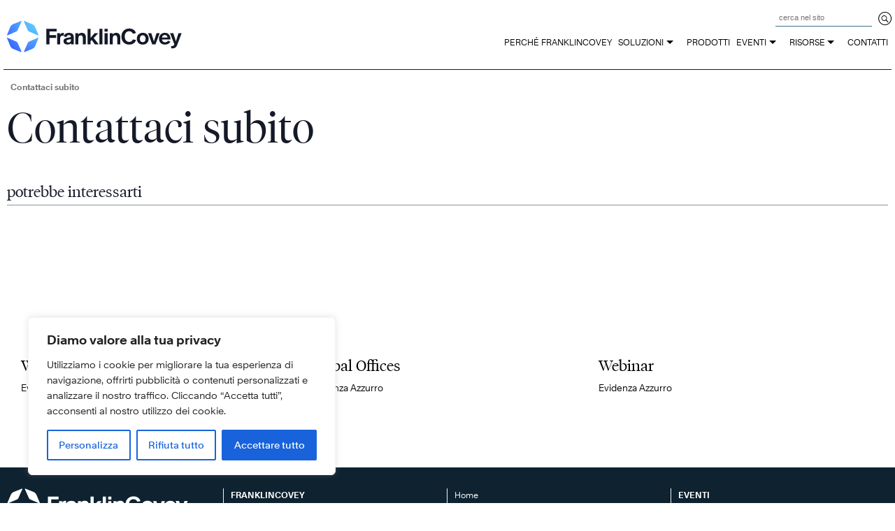

--- FILE ---
content_type: text/html; charset=UTF-8
request_url: https://www.franklincovey.it/evidenza-azzurro/contattaci-subito/
body_size: 108582
content:

<!DOCTYPE html>
<html lang="it-IT" class="no-js">
<head>
    <meta charset="UTF-8"/>
    <meta name="viewport" content="width=device-width, initial-scale=1"/>
    <link rel="profile" href="https://gmpg.org/xfn/11"/>
    <link rel="pingback" href="https://www.franklincovey.it/xmlrpc.php">
    <meta name='robots' content='index, follow, max-image-preview:large, max-snippet:-1, max-video-preview:-1' />
	<style>img:is([sizes="auto" i], [sizes^="auto," i]) { contain-intrinsic-size: 3000px 1500px }</style>
	<meta name="dlm-version" content="5.0.33">
	<!-- This site is optimized with the Yoast SEO plugin v26.8 - https://yoast.com/product/yoast-seo-wordpress/ -->
	<title>Contattaci subito - FranklinCovey Italy</title>
	<link rel="canonical" href="https://www.franklincovey.it/evidenza-azzurro/contattaci-subito/" />
	<meta property="og:locale" content="it_IT" />
	<meta property="og:type" content="article" />
	<meta property="og:title" content="Contattaci subito - FranklinCovey Italy" />
	<meta property="og:url" content="https://www.franklincovey.it/evidenza-azzurro/contattaci-subito/" />
	<meta property="og:site_name" content="FranklinCovey Italy" />
	<meta property="article:published_time" content="2021-10-04T20:13:26+00:00" />
	<meta property="article:modified_time" content="2021-12-14T17:39:16+00:00" />
	<meta property="og:image" content="https://www.franklincovey.it/wp-content/uploads/2021/10/iconrow_home_icons_icon_clientrelations-01.png" />
	<meta property="og:image:width" content="495" />
	<meta property="og:image:height" content="495" />
	<meta property="og:image:type" content="image/png" />
	<meta name="author" content="AmminFranklin" />
	<meta name="twitter:card" content="summary_large_image" />
	<meta name="twitter:label1" content="Scritto da" />
	<meta name="twitter:data1" content="AmminFranklin" />
	<script type="application/ld+json" class="yoast-schema-graph">{"@context":"https://schema.org","@graph":[{"@type":"Article","@id":"https://www.franklincovey.it/evidenza-azzurro/contattaci-subito/#article","isPartOf":{"@id":"https://www.franklincovey.it/evidenza-azzurro/contattaci-subito/"},"author":{"name":"AmminFranklin","@id":"https://www.franklincovey.it/#/schema/person/0c636684d6d3933c187a15d7ea37144d"},"headline":"Contattaci subito","datePublished":"2021-10-04T20:13:26+00:00","dateModified":"2021-12-14T17:39:16+00:00","mainEntityOfPage":{"@id":"https://www.franklincovey.it/evidenza-azzurro/contattaci-subito/"},"wordCount":2,"publisher":{"@id":"https://www.franklincovey.it/#organization"},"image":{"@id":"https://www.franklincovey.it/evidenza-azzurro/contattaci-subito/#primaryimage"},"thumbnailUrl":"https://www.franklincovey.it/wp-content/uploads/2021/10/iconrow_home_icons_icon_clientrelations-01.png","articleSection":["Evidenza Azzurro"],"inLanguage":"it-IT"},{"@type":"WebPage","@id":"https://www.franklincovey.it/evidenza-azzurro/contattaci-subito/","url":"https://www.franklincovey.it/evidenza-azzurro/contattaci-subito/","name":"Contattaci subito - FranklinCovey Italy","isPartOf":{"@id":"https://www.franklincovey.it/#website"},"primaryImageOfPage":{"@id":"https://www.franklincovey.it/evidenza-azzurro/contattaci-subito/#primaryimage"},"image":{"@id":"https://www.franklincovey.it/evidenza-azzurro/contattaci-subito/#primaryimage"},"thumbnailUrl":"https://www.franklincovey.it/wp-content/uploads/2021/10/iconrow_home_icons_icon_clientrelations-01.png","datePublished":"2021-10-04T20:13:26+00:00","dateModified":"2021-12-14T17:39:16+00:00","inLanguage":"it-IT","potentialAction":[{"@type":"ReadAction","target":["https://www.franklincovey.it/evidenza-azzurro/contattaci-subito/"]}]},{"@type":"ImageObject","inLanguage":"it-IT","@id":"https://www.franklincovey.it/evidenza-azzurro/contattaci-subito/#primaryimage","url":"https://www.franklincovey.it/wp-content/uploads/2021/10/iconrow_home_icons_icon_clientrelations-01.png","contentUrl":"https://www.franklincovey.it/wp-content/uploads/2021/10/iconrow_home_icons_icon_clientrelations-01.png","width":495,"height":495},{"@type":"WebSite","@id":"https://www.franklincovey.it/#website","url":"https://www.franklincovey.it/","name":"FranklinCovey Italy","description":"We enable greatness in people and organizations everywhere","publisher":{"@id":"https://www.franklincovey.it/#organization"},"potentialAction":[{"@type":"SearchAction","target":{"@type":"EntryPoint","urlTemplate":"https://www.franklincovey.it/?s={search_term_string}"},"query-input":{"@type":"PropertyValueSpecification","valueRequired":true,"valueName":"search_term_string"}}],"inLanguage":"it-IT"},{"@type":"Organization","@id":"https://www.franklincovey.it/#organization","name":"FranklinCovey Italy","url":"https://www.franklincovey.it/","logo":{"@type":"ImageObject","inLanguage":"it-IT","@id":"https://www.franklincovey.it/#/schema/logo/image/","url":"https://www.franklincovey.it/wp-content/uploads/2022/02/logo-franklincovey-new.svg","contentUrl":"https://www.franklincovey.it/wp-content/uploads/2022/02/logo-franklincovey-new.svg","caption":"FranklinCovey Italy"},"image":{"@id":"https://www.franklincovey.it/#/schema/logo/image/"}},{"@type":"Person","@id":"https://www.franklincovey.it/#/schema/person/0c636684d6d3933c187a15d7ea37144d","name":"AmminFranklin","image":{"@type":"ImageObject","inLanguage":"it-IT","@id":"https://www.franklincovey.it/#/schema/person/image/","url":"https://secure.gravatar.com/avatar/c3384018fb5726d276ea9e4d3d0741b599e5ff1325a79934fc00dc04cf057db8?s=96&d=mm&r=g","contentUrl":"https://secure.gravatar.com/avatar/c3384018fb5726d276ea9e4d3d0741b599e5ff1325a79934fc00dc04cf057db8?s=96&d=mm&r=g","caption":"AmminFranklin"},"sameAs":["https://www.franklincovey.it"],"url":"https://www.franklincovey.it/author/amminfranklin/"}]}</script>
	<!-- / Yoast SEO plugin. -->


<link rel='dns-prefetch' href='//www.googletagmanager.com' />
<link rel='dns-prefetch' href='//fonts.googleapis.com' />
<link rel="alternate" type="application/rss+xml" title="FranklinCovey Italy &raquo; Feed" href="https://www.franklincovey.it/feed/" />
<link rel="alternate" type="application/rss+xml" title="FranklinCovey Italy &raquo; Feed dei commenti" href="https://www.franklincovey.it/comments/feed/" />
<link rel="alternate" type="application/rss+xml" title="FranklinCovey Italy &raquo; Contattaci subito Feed dei commenti" href="https://www.franklincovey.it/evidenza-azzurro/contattaci-subito/feed/" />
<script type="text/javascript">
/* <![CDATA[ */
window._wpemojiSettings = {"baseUrl":"https:\/\/s.w.org\/images\/core\/emoji\/16.0.1\/72x72\/","ext":".png","svgUrl":"https:\/\/s.w.org\/images\/core\/emoji\/16.0.1\/svg\/","svgExt":".svg","source":{"concatemoji":"https:\/\/www.franklincovey.it\/wp-includes\/js\/wp-emoji-release.min.js?ver=6.8.3"}};
/*! This file is auto-generated */
!function(s,n){var o,i,e;function c(e){try{var t={supportTests:e,timestamp:(new Date).valueOf()};sessionStorage.setItem(o,JSON.stringify(t))}catch(e){}}function p(e,t,n){e.clearRect(0,0,e.canvas.width,e.canvas.height),e.fillText(t,0,0);var t=new Uint32Array(e.getImageData(0,0,e.canvas.width,e.canvas.height).data),a=(e.clearRect(0,0,e.canvas.width,e.canvas.height),e.fillText(n,0,0),new Uint32Array(e.getImageData(0,0,e.canvas.width,e.canvas.height).data));return t.every(function(e,t){return e===a[t]})}function u(e,t){e.clearRect(0,0,e.canvas.width,e.canvas.height),e.fillText(t,0,0);for(var n=e.getImageData(16,16,1,1),a=0;a<n.data.length;a++)if(0!==n.data[a])return!1;return!0}function f(e,t,n,a){switch(t){case"flag":return n(e,"\ud83c\udff3\ufe0f\u200d\u26a7\ufe0f","\ud83c\udff3\ufe0f\u200b\u26a7\ufe0f")?!1:!n(e,"\ud83c\udde8\ud83c\uddf6","\ud83c\udde8\u200b\ud83c\uddf6")&&!n(e,"\ud83c\udff4\udb40\udc67\udb40\udc62\udb40\udc65\udb40\udc6e\udb40\udc67\udb40\udc7f","\ud83c\udff4\u200b\udb40\udc67\u200b\udb40\udc62\u200b\udb40\udc65\u200b\udb40\udc6e\u200b\udb40\udc67\u200b\udb40\udc7f");case"emoji":return!a(e,"\ud83e\udedf")}return!1}function g(e,t,n,a){var r="undefined"!=typeof WorkerGlobalScope&&self instanceof WorkerGlobalScope?new OffscreenCanvas(300,150):s.createElement("canvas"),o=r.getContext("2d",{willReadFrequently:!0}),i=(o.textBaseline="top",o.font="600 32px Arial",{});return e.forEach(function(e){i[e]=t(o,e,n,a)}),i}function t(e){var t=s.createElement("script");t.src=e,t.defer=!0,s.head.appendChild(t)}"undefined"!=typeof Promise&&(o="wpEmojiSettingsSupports",i=["flag","emoji"],n.supports={everything:!0,everythingExceptFlag:!0},e=new Promise(function(e){s.addEventListener("DOMContentLoaded",e,{once:!0})}),new Promise(function(t){var n=function(){try{var e=JSON.parse(sessionStorage.getItem(o));if("object"==typeof e&&"number"==typeof e.timestamp&&(new Date).valueOf()<e.timestamp+604800&&"object"==typeof e.supportTests)return e.supportTests}catch(e){}return null}();if(!n){if("undefined"!=typeof Worker&&"undefined"!=typeof OffscreenCanvas&&"undefined"!=typeof URL&&URL.createObjectURL&&"undefined"!=typeof Blob)try{var e="postMessage("+g.toString()+"("+[JSON.stringify(i),f.toString(),p.toString(),u.toString()].join(",")+"));",a=new Blob([e],{type:"text/javascript"}),r=new Worker(URL.createObjectURL(a),{name:"wpTestEmojiSupports"});return void(r.onmessage=function(e){c(n=e.data),r.terminate(),t(n)})}catch(e){}c(n=g(i,f,p,u))}t(n)}).then(function(e){for(var t in e)n.supports[t]=e[t],n.supports.everything=n.supports.everything&&n.supports[t],"flag"!==t&&(n.supports.everythingExceptFlag=n.supports.everythingExceptFlag&&n.supports[t]);n.supports.everythingExceptFlag=n.supports.everythingExceptFlag&&!n.supports.flag,n.DOMReady=!1,n.readyCallback=function(){n.DOMReady=!0}}).then(function(){return e}).then(function(){var e;n.supports.everything||(n.readyCallback(),(e=n.source||{}).concatemoji?t(e.concatemoji):e.wpemoji&&e.twemoji&&(t(e.twemoji),t(e.wpemoji)))}))}((window,document),window._wpemojiSettings);
/* ]]> */
</script>
<style id='wp-emoji-styles-inline-css' type='text/css'>

	img.wp-smiley, img.emoji {
		display: inline !important;
		border: none !important;
		box-shadow: none !important;
		height: 1em !important;
		width: 1em !important;
		margin: 0 0.07em !important;
		vertical-align: -0.1em !important;
		background: none !important;
		padding: 0 !important;
	}
</style>
<link rel='stylesheet' id='wp-block-library-css' href='https://www.franklincovey.it/wp-includes/css/dist/block-library/style.min.css?ver=6.8.3' type='text/css' media='all' />
<style id='classic-theme-styles-inline-css' type='text/css'>
/*! This file is auto-generated */
.wp-block-button__link{color:#fff;background-color:#32373c;border-radius:9999px;box-shadow:none;text-decoration:none;padding:calc(.667em + 2px) calc(1.333em + 2px);font-size:1.125em}.wp-block-file__button{background:#32373c;color:#fff;text-decoration:none}
</style>
<style id='global-styles-inline-css' type='text/css'>
:root{--wp--preset--aspect-ratio--square: 1;--wp--preset--aspect-ratio--4-3: 4/3;--wp--preset--aspect-ratio--3-4: 3/4;--wp--preset--aspect-ratio--3-2: 3/2;--wp--preset--aspect-ratio--2-3: 2/3;--wp--preset--aspect-ratio--16-9: 16/9;--wp--preset--aspect-ratio--9-16: 9/16;--wp--preset--color--black: #000000;--wp--preset--color--cyan-bluish-gray: #abb8c3;--wp--preset--color--white: #ffffff;--wp--preset--color--pale-pink: #f78da7;--wp--preset--color--vivid-red: #cf2e2e;--wp--preset--color--luminous-vivid-orange: #ff6900;--wp--preset--color--luminous-vivid-amber: #fcb900;--wp--preset--color--light-green-cyan: #7bdcb5;--wp--preset--color--vivid-green-cyan: #00d084;--wp--preset--color--pale-cyan-blue: #8ed1fc;--wp--preset--color--vivid-cyan-blue: #0693e3;--wp--preset--color--vivid-purple: #9b51e0;--wp--preset--color--blu: #3f6e89;--wp--preset--color--bluscuro: #0e2230;--wp--preset--color--deepblue: #3253FF;--wp--preset--color--coolblack: #151928;--wp--preset--color--coral: #ff585D;--wp--preset--color--golden: #FFb93c;--wp--preset--color--green: #45d8b4;--wp--preset--color--lightsky: #67DFFF;--wp--preset--color--violet: #A191F2;--wp--preset--color--coolgrey: #cfdee5;--wp--preset--color--warmgrey: #ccc7c2;--wp--preset--color--nero: #000000;--wp--preset--color--verde: #39b54a;--wp--preset--color--bianco: #ffffff;--wp--preset--color--rosso: #ff0000;--wp--preset--gradient--vivid-cyan-blue-to-vivid-purple: linear-gradient(135deg,rgba(6,147,227,1) 0%,rgb(155,81,224) 100%);--wp--preset--gradient--light-green-cyan-to-vivid-green-cyan: linear-gradient(135deg,rgb(122,220,180) 0%,rgb(0,208,130) 100%);--wp--preset--gradient--luminous-vivid-amber-to-luminous-vivid-orange: linear-gradient(135deg,rgba(252,185,0,1) 0%,rgba(255,105,0,1) 100%);--wp--preset--gradient--luminous-vivid-orange-to-vivid-red: linear-gradient(135deg,rgba(255,105,0,1) 0%,rgb(207,46,46) 100%);--wp--preset--gradient--very-light-gray-to-cyan-bluish-gray: linear-gradient(135deg,rgb(238,238,238) 0%,rgb(169,184,195) 100%);--wp--preset--gradient--cool-to-warm-spectrum: linear-gradient(135deg,rgb(74,234,220) 0%,rgb(151,120,209) 20%,rgb(207,42,186) 40%,rgb(238,44,130) 60%,rgb(251,105,98) 80%,rgb(254,248,76) 100%);--wp--preset--gradient--blush-light-purple: linear-gradient(135deg,rgb(255,206,236) 0%,rgb(152,150,240) 100%);--wp--preset--gradient--blush-bordeaux: linear-gradient(135deg,rgb(254,205,165) 0%,rgb(254,45,45) 50%,rgb(107,0,62) 100%);--wp--preset--gradient--luminous-dusk: linear-gradient(135deg,rgb(255,203,112) 0%,rgb(199,81,192) 50%,rgb(65,88,208) 100%);--wp--preset--gradient--pale-ocean: linear-gradient(135deg,rgb(255,245,203) 0%,rgb(182,227,212) 50%,rgb(51,167,181) 100%);--wp--preset--gradient--electric-grass: linear-gradient(135deg,rgb(202,248,128) 0%,rgb(113,206,126) 100%);--wp--preset--gradient--midnight: linear-gradient(135deg,rgb(2,3,129) 0%,rgb(40,116,252) 100%);--wp--preset--font-size--small: 13px;--wp--preset--font-size--medium: 20px;--wp--preset--font-size--large: 36px;--wp--preset--font-size--x-large: 42px;--wp--preset--spacing--20: 0.44rem;--wp--preset--spacing--30: 0.67rem;--wp--preset--spacing--40: 1rem;--wp--preset--spacing--50: 1.5rem;--wp--preset--spacing--60: 2.25rem;--wp--preset--spacing--70: 3.38rem;--wp--preset--spacing--80: 5.06rem;--wp--preset--shadow--natural: 6px 6px 9px rgba(0, 0, 0, 0.2);--wp--preset--shadow--deep: 12px 12px 50px rgba(0, 0, 0, 0.4);--wp--preset--shadow--sharp: 6px 6px 0px rgba(0, 0, 0, 0.2);--wp--preset--shadow--outlined: 6px 6px 0px -3px rgba(255, 255, 255, 1), 6px 6px rgba(0, 0, 0, 1);--wp--preset--shadow--crisp: 6px 6px 0px rgba(0, 0, 0, 1);}:where(.is-layout-flex){gap: 0.5em;}:where(.is-layout-grid){gap: 0.5em;}body .is-layout-flex{display: flex;}.is-layout-flex{flex-wrap: wrap;align-items: center;}.is-layout-flex > :is(*, div){margin: 0;}body .is-layout-grid{display: grid;}.is-layout-grid > :is(*, div){margin: 0;}:where(.wp-block-columns.is-layout-flex){gap: 2em;}:where(.wp-block-columns.is-layout-grid){gap: 2em;}:where(.wp-block-post-template.is-layout-flex){gap: 1.25em;}:where(.wp-block-post-template.is-layout-grid){gap: 1.25em;}.has-black-color{color: var(--wp--preset--color--black) !important;}.has-cyan-bluish-gray-color{color: var(--wp--preset--color--cyan-bluish-gray) !important;}.has-white-color{color: var(--wp--preset--color--white) !important;}.has-pale-pink-color{color: var(--wp--preset--color--pale-pink) !important;}.has-vivid-red-color{color: var(--wp--preset--color--vivid-red) !important;}.has-luminous-vivid-orange-color{color: var(--wp--preset--color--luminous-vivid-orange) !important;}.has-luminous-vivid-amber-color{color: var(--wp--preset--color--luminous-vivid-amber) !important;}.has-light-green-cyan-color{color: var(--wp--preset--color--light-green-cyan) !important;}.has-vivid-green-cyan-color{color: var(--wp--preset--color--vivid-green-cyan) !important;}.has-pale-cyan-blue-color{color: var(--wp--preset--color--pale-cyan-blue) !important;}.has-vivid-cyan-blue-color{color: var(--wp--preset--color--vivid-cyan-blue) !important;}.has-vivid-purple-color{color: var(--wp--preset--color--vivid-purple) !important;}.has-black-background-color{background-color: var(--wp--preset--color--black) !important;}.has-cyan-bluish-gray-background-color{background-color: var(--wp--preset--color--cyan-bluish-gray) !important;}.has-white-background-color{background-color: var(--wp--preset--color--white) !important;}.has-pale-pink-background-color{background-color: var(--wp--preset--color--pale-pink) !important;}.has-vivid-red-background-color{background-color: var(--wp--preset--color--vivid-red) !important;}.has-luminous-vivid-orange-background-color{background-color: var(--wp--preset--color--luminous-vivid-orange) !important;}.has-luminous-vivid-amber-background-color{background-color: var(--wp--preset--color--luminous-vivid-amber) !important;}.has-light-green-cyan-background-color{background-color: var(--wp--preset--color--light-green-cyan) !important;}.has-vivid-green-cyan-background-color{background-color: var(--wp--preset--color--vivid-green-cyan) !important;}.has-pale-cyan-blue-background-color{background-color: var(--wp--preset--color--pale-cyan-blue) !important;}.has-vivid-cyan-blue-background-color{background-color: var(--wp--preset--color--vivid-cyan-blue) !important;}.has-vivid-purple-background-color{background-color: var(--wp--preset--color--vivid-purple) !important;}.has-black-border-color{border-color: var(--wp--preset--color--black) !important;}.has-cyan-bluish-gray-border-color{border-color: var(--wp--preset--color--cyan-bluish-gray) !important;}.has-white-border-color{border-color: var(--wp--preset--color--white) !important;}.has-pale-pink-border-color{border-color: var(--wp--preset--color--pale-pink) !important;}.has-vivid-red-border-color{border-color: var(--wp--preset--color--vivid-red) !important;}.has-luminous-vivid-orange-border-color{border-color: var(--wp--preset--color--luminous-vivid-orange) !important;}.has-luminous-vivid-amber-border-color{border-color: var(--wp--preset--color--luminous-vivid-amber) !important;}.has-light-green-cyan-border-color{border-color: var(--wp--preset--color--light-green-cyan) !important;}.has-vivid-green-cyan-border-color{border-color: var(--wp--preset--color--vivid-green-cyan) !important;}.has-pale-cyan-blue-border-color{border-color: var(--wp--preset--color--pale-cyan-blue) !important;}.has-vivid-cyan-blue-border-color{border-color: var(--wp--preset--color--vivid-cyan-blue) !important;}.has-vivid-purple-border-color{border-color: var(--wp--preset--color--vivid-purple) !important;}.has-vivid-cyan-blue-to-vivid-purple-gradient-background{background: var(--wp--preset--gradient--vivid-cyan-blue-to-vivid-purple) !important;}.has-light-green-cyan-to-vivid-green-cyan-gradient-background{background: var(--wp--preset--gradient--light-green-cyan-to-vivid-green-cyan) !important;}.has-luminous-vivid-amber-to-luminous-vivid-orange-gradient-background{background: var(--wp--preset--gradient--luminous-vivid-amber-to-luminous-vivid-orange) !important;}.has-luminous-vivid-orange-to-vivid-red-gradient-background{background: var(--wp--preset--gradient--luminous-vivid-orange-to-vivid-red) !important;}.has-very-light-gray-to-cyan-bluish-gray-gradient-background{background: var(--wp--preset--gradient--very-light-gray-to-cyan-bluish-gray) !important;}.has-cool-to-warm-spectrum-gradient-background{background: var(--wp--preset--gradient--cool-to-warm-spectrum) !important;}.has-blush-light-purple-gradient-background{background: var(--wp--preset--gradient--blush-light-purple) !important;}.has-blush-bordeaux-gradient-background{background: var(--wp--preset--gradient--blush-bordeaux) !important;}.has-luminous-dusk-gradient-background{background: var(--wp--preset--gradient--luminous-dusk) !important;}.has-pale-ocean-gradient-background{background: var(--wp--preset--gradient--pale-ocean) !important;}.has-electric-grass-gradient-background{background: var(--wp--preset--gradient--electric-grass) !important;}.has-midnight-gradient-background{background: var(--wp--preset--gradient--midnight) !important;}.has-small-font-size{font-size: var(--wp--preset--font-size--small) !important;}.has-medium-font-size{font-size: var(--wp--preset--font-size--medium) !important;}.has-large-font-size{font-size: var(--wp--preset--font-size--large) !important;}.has-x-large-font-size{font-size: var(--wp--preset--font-size--x-large) !important;}
:where(.wp-block-post-template.is-layout-flex){gap: 1.25em;}:where(.wp-block-post-template.is-layout-grid){gap: 1.25em;}
:where(.wp-block-columns.is-layout-flex){gap: 2em;}:where(.wp-block-columns.is-layout-grid){gap: 2em;}
:root :where(.wp-block-pullquote){font-size: 1.5em;line-height: 1.6;}
</style>
<link rel='stylesheet' id='categories-images-styles-css' href='https://www.franklincovey.it/wp-content/plugins/categories-images/assets/css/zci-styles.css?ver=3.3.1' type='text/css' media='all' />
<link rel='stylesheet' id='contact-form-7-css' href='https://www.franklincovey.it/wp-content/plugins/contact-form-7/includes/css/styles.css?ver=6.1.4' type='text/css' media='all' />
<link rel='stylesheet' id='wpsm_counter-font-awesome-front-css' href='https://www.franklincovey.it/wp-content/plugins/counter-number-showcase/assets/css/font-awesome/css/font-awesome.min.css?ver=6.8.3' type='text/css' media='all' />
<link rel='stylesheet' id='wpsm_counter_bootstrap-front-css' href='https://www.franklincovey.it/wp-content/plugins/counter-number-showcase/assets/css/bootstrap-front.css?ver=6.8.3' type='text/css' media='all' />
<link rel='stylesheet' id='wpsm_counter_column-css' href='https://www.franklincovey.it/wp-content/plugins/counter-number-showcase/assets/css/counter-column.css?ver=6.8.3' type='text/css' media='all' />
<link rel='stylesheet' id='email-before-download-css' href='https://www.franklincovey.it/wp-content/plugins/email-before-download/public/css/email-before-download-public.css?ver=6.9.8' type='text/css' media='all' />
<link rel='stylesheet' id='nap_css_magnificpopup-css' href='https://www.franklincovey.it/wp-content/themes/nappheme/js/magnificpopup/magnific-popup.css?ver=6.8.3' type='text/css' media='all' />
<link rel='stylesheet' id='nap-google-fonts-opensans-css' href='https://fonts.googleapis.com/css?family=Open+Sans%3A300%2C400%2C600%2C700%2C800&#038;ver=6.8.3' type='text/css' media='all' />
<link rel='stylesheet' id='nap-google-fonts-merienda-css' href='https://fonts.googleapis.com/css2?family=Mrs+Saint+Delafield&#038;display=swap&#038;ver=6.8.3' type='text/css' media='all' />
<link rel='stylesheet' id='nap-style-css' href='https://www.franklincovey.it/wp-content/themes/nappheme/style.css?ver=4602' type='text/css' media='all' />
<link rel='stylesheet' id='nap-style-print-css' href='https://www.franklincovey.it/wp-content/themes/nappheme/style-print.css?ver=6.8.3' type='text/css' media='all' />
<link rel='stylesheet' id='nap-child-style-css' href='https://www.franklincovey.it/wp-content/themes/nappheme-child/style.css?ver=2847' type='text/css' media='all' />
<link rel='stylesheet' id='nap-child-style-print-css' href='https://www.franklincovey.it/wp-content/themes/nappheme-child/style-print.css?ver=1.1' type='text/css' media='all' />
<script type="text/javascript" id="cookie-law-info-js-extra">
/* <![CDATA[ */
var _ckyConfig = {"_ipData":[],"_assetsURL":"https:\/\/www.franklincovey.it\/wp-content\/plugins\/cookie-law-info\/lite\/frontend\/images\/","_publicURL":"https:\/\/www.franklincovey.it","_expiry":"365","_categories":[{"name":"Necessaria","slug":"necessary","isNecessary":true,"ccpaDoNotSell":true,"cookies":[],"active":true,"defaultConsent":{"gdpr":true,"ccpa":true}},{"name":"Funzionale","slug":"functional","isNecessary":false,"ccpaDoNotSell":true,"cookies":[],"active":true,"defaultConsent":{"gdpr":false,"ccpa":false}},{"name":"Analitica","slug":"analytics","isNecessary":false,"ccpaDoNotSell":true,"cookies":[],"active":true,"defaultConsent":{"gdpr":false,"ccpa":false}},{"name":"Prestazioni","slug":"performance","isNecessary":false,"ccpaDoNotSell":true,"cookies":[],"active":true,"defaultConsent":{"gdpr":false,"ccpa":false}},{"name":"Pubblicitari","slug":"advertisement","isNecessary":false,"ccpaDoNotSell":true,"cookies":[],"active":true,"defaultConsent":{"gdpr":false,"ccpa":false}}],"_activeLaw":"gdpr","_rootDomain":"","_block":"1","_showBanner":"1","_bannerConfig":{"settings":{"type":"box","preferenceCenterType":"popup","position":"bottom-left","applicableLaw":"gdpr"},"behaviours":{"reloadBannerOnAccept":false,"loadAnalyticsByDefault":false,"animations":{"onLoad":"animate","onHide":"sticky"}},"config":{"revisitConsent":{"status":true,"tag":"revisit-consent","position":"bottom-left","meta":{"url":"#"},"styles":{"background-color":"#0056A7"},"elements":{"title":{"type":"text","tag":"revisit-consent-title","status":true,"styles":{"color":"#0056a7"}}}},"preferenceCenter":{"toggle":{"status":true,"tag":"detail-category-toggle","type":"toggle","states":{"active":{"styles":{"background-color":"#1863DC"}},"inactive":{"styles":{"background-color":"#D0D5D2"}}}}},"categoryPreview":{"status":false,"toggle":{"status":true,"tag":"detail-category-preview-toggle","type":"toggle","states":{"active":{"styles":{"background-color":"#1863DC"}},"inactive":{"styles":{"background-color":"#D0D5D2"}}}}},"videoPlaceholder":{"status":true,"styles":{"background-color":"#000000","border-color":"#000000","color":"#ffffff"}},"readMore":{"status":false,"tag":"readmore-button","type":"link","meta":{"noFollow":true,"newTab":true},"styles":{"color":"#1863DC","background-color":"transparent","border-color":"transparent"}},"showMore":{"status":true,"tag":"show-desc-button","type":"button","styles":{"color":"#1863DC"}},"showLess":{"status":true,"tag":"hide-desc-button","type":"button","styles":{"color":"#1863DC"}},"alwaysActive":{"status":true,"tag":"always-active","styles":{"color":"#008000"}},"manualLinks":{"status":true,"tag":"manual-links","type":"link","styles":{"color":"#1863DC"}},"auditTable":{"status":true},"optOption":{"status":true,"toggle":{"status":true,"tag":"optout-option-toggle","type":"toggle","states":{"active":{"styles":{"background-color":"#1863dc"}},"inactive":{"styles":{"background-color":"#FFFFFF"}}}}}}},"_version":"3.3.9.1","_logConsent":"1","_tags":[{"tag":"accept-button","styles":{"color":"#FFFFFF","background-color":"#1863DC","border-color":"#1863DC"}},{"tag":"reject-button","styles":{"color":"#1863DC","background-color":"transparent","border-color":"#1863DC"}},{"tag":"settings-button","styles":{"color":"#1863DC","background-color":"transparent","border-color":"#1863DC"}},{"tag":"readmore-button","styles":{"color":"#1863DC","background-color":"transparent","border-color":"transparent"}},{"tag":"donotsell-button","styles":{"color":"#1863DC","background-color":"transparent","border-color":"transparent"}},{"tag":"show-desc-button","styles":{"color":"#1863DC"}},{"tag":"hide-desc-button","styles":{"color":"#1863DC"}},{"tag":"cky-always-active","styles":[]},{"tag":"cky-link","styles":[]},{"tag":"accept-button","styles":{"color":"#FFFFFF","background-color":"#1863DC","border-color":"#1863DC"}},{"tag":"revisit-consent","styles":{"background-color":"#0056A7"}}],"_shortCodes":[{"key":"cky_readmore","content":"<a href=\"#\" class=\"cky-policy\" aria-label=\"Politica sui cookie\" target=\"_blank\" rel=\"noopener\" data-cky-tag=\"readmore-button\">Politica sui cookie<\/a>","tag":"readmore-button","status":false,"attributes":{"rel":"nofollow","target":"_blank"}},{"key":"cky_show_desc","content":"<button class=\"cky-show-desc-btn\" data-cky-tag=\"show-desc-button\" aria-label=\"Mostra di pi\u00f9\">Mostra di pi\u00f9<\/button>","tag":"show-desc-button","status":true,"attributes":[]},{"key":"cky_hide_desc","content":"<button class=\"cky-show-desc-btn\" data-cky-tag=\"hide-desc-button\" aria-label=\"Mostra meno\">Mostra meno<\/button>","tag":"hide-desc-button","status":true,"attributes":[]},{"key":"cky_optout_show_desc","content":"[cky_optout_show_desc]","tag":"optout-show-desc-button","status":true,"attributes":[]},{"key":"cky_optout_hide_desc","content":"[cky_optout_hide_desc]","tag":"optout-hide-desc-button","status":true,"attributes":[]},{"key":"cky_category_toggle_label","content":"[cky_{{status}}_category_label] [cky_preference_{{category_slug}}_title]","tag":"","status":true,"attributes":[]},{"key":"cky_enable_category_label","content":"Abilitare","tag":"","status":true,"attributes":[]},{"key":"cky_disable_category_label","content":"Disattivare","tag":"","status":true,"attributes":[]},{"key":"cky_video_placeholder","content":"<div class=\"video-placeholder-normal\" data-cky-tag=\"video-placeholder\" id=\"[UNIQUEID]\"><p class=\"video-placeholder-text-normal\" data-cky-tag=\"placeholder-title\">Si prega di accettare il consenso ai cookie<\/p><\/div>","tag":"","status":true,"attributes":[]},{"key":"cky_enable_optout_label","content":"Abilitare","tag":"","status":true,"attributes":[]},{"key":"cky_disable_optout_label","content":"Disattivare","tag":"","status":true,"attributes":[]},{"key":"cky_optout_toggle_label","content":"[cky_{{status}}_optout_label] [cky_optout_option_title]","tag":"","status":true,"attributes":[]},{"key":"cky_optout_option_title","content":"Non vendere o condividere i miei dati personali","tag":"","status":true,"attributes":[]},{"key":"cky_optout_close_label","content":"Vicino","tag":"","status":true,"attributes":[]},{"key":"cky_preference_close_label","content":"Vicino","tag":"","status":true,"attributes":[]}],"_rtl":"","_language":"it","_providersToBlock":[]};
var _ckyStyles = {"css":".cky-overlay{background: #000000; opacity: 0.4; position: fixed; top: 0; left: 0; width: 100%; height: 100%; z-index: 99999999;}.cky-hide{display: none;}.cky-btn-revisit-wrapper{display: flex; align-items: center; justify-content: center; background: #0056a7; width: 45px; height: 45px; border-radius: 50%; position: fixed; z-index: 999999; cursor: pointer;}.cky-revisit-bottom-left{bottom: 15px; left: 15px;}.cky-revisit-bottom-right{bottom: 15px; right: 15px;}.cky-btn-revisit-wrapper .cky-btn-revisit{display: flex; align-items: center; justify-content: center; background: none; border: none; cursor: pointer; position: relative; margin: 0; padding: 0;}.cky-btn-revisit-wrapper .cky-btn-revisit img{max-width: fit-content; margin: 0; height: 30px; width: 30px;}.cky-revisit-bottom-left:hover::before{content: attr(data-tooltip); position: absolute; background: #4e4b66; color: #ffffff; left: calc(100% + 7px); font-size: 12px; line-height: 16px; width: max-content; padding: 4px 8px; border-radius: 4px;}.cky-revisit-bottom-left:hover::after{position: absolute; content: \"\"; border: 5px solid transparent; left: calc(100% + 2px); border-left-width: 0; border-right-color: #4e4b66;}.cky-revisit-bottom-right:hover::before{content: attr(data-tooltip); position: absolute; background: #4e4b66; color: #ffffff; right: calc(100% + 7px); font-size: 12px; line-height: 16px; width: max-content; padding: 4px 8px; border-radius: 4px;}.cky-revisit-bottom-right:hover::after{position: absolute; content: \"\"; border: 5px solid transparent; right: calc(100% + 2px); border-right-width: 0; border-left-color: #4e4b66;}.cky-revisit-hide{display: none;}.cky-consent-container{position: fixed; width: 440px; box-sizing: border-box; z-index: 9999999; border-radius: 6px;}.cky-consent-container .cky-consent-bar{background: #ffffff; border: 1px solid; padding: 20px 26px; box-shadow: 0 -1px 10px 0 #acabab4d; border-radius: 6px;}.cky-box-bottom-left{bottom: 40px; left: 40px;}.cky-box-bottom-right{bottom: 40px; right: 40px;}.cky-box-top-left{top: 40px; left: 40px;}.cky-box-top-right{top: 40px; right: 40px;}.cky-custom-brand-logo-wrapper .cky-custom-brand-logo{width: 100px; height: auto; margin: 0 0 12px 0;}.cky-notice .cky-title{color: #212121; font-weight: 700; font-size: 18px; line-height: 24px; margin: 0 0 12px 0;}.cky-notice-des *,.cky-preference-content-wrapper *,.cky-accordion-header-des *,.cky-gpc-wrapper .cky-gpc-desc *{font-size: 14px;}.cky-notice-des{color: #212121; font-size: 14px; line-height: 24px; font-weight: 400;}.cky-notice-des img{height: 25px; width: 25px;}.cky-consent-bar .cky-notice-des p,.cky-gpc-wrapper .cky-gpc-desc p,.cky-preference-body-wrapper .cky-preference-content-wrapper p,.cky-accordion-header-wrapper .cky-accordion-header-des p,.cky-cookie-des-table li div:last-child p{color: inherit; margin-top: 0; overflow-wrap: break-word;}.cky-notice-des P:last-child,.cky-preference-content-wrapper p:last-child,.cky-cookie-des-table li div:last-child p:last-child,.cky-gpc-wrapper .cky-gpc-desc p:last-child{margin-bottom: 0;}.cky-notice-des a.cky-policy,.cky-notice-des button.cky-policy{font-size: 14px; color: #1863dc; white-space: nowrap; cursor: pointer; background: transparent; border: 1px solid; text-decoration: underline;}.cky-notice-des button.cky-policy{padding: 0;}.cky-notice-des a.cky-policy:focus-visible,.cky-notice-des button.cky-policy:focus-visible,.cky-preference-content-wrapper .cky-show-desc-btn:focus-visible,.cky-accordion-header .cky-accordion-btn:focus-visible,.cky-preference-header .cky-btn-close:focus-visible,.cky-switch input[type=\"checkbox\"]:focus-visible,.cky-footer-wrapper a:focus-visible,.cky-btn:focus-visible{outline: 2px solid #1863dc; outline-offset: 2px;}.cky-btn:focus:not(:focus-visible),.cky-accordion-header .cky-accordion-btn:focus:not(:focus-visible),.cky-preference-content-wrapper .cky-show-desc-btn:focus:not(:focus-visible),.cky-btn-revisit-wrapper .cky-btn-revisit:focus:not(:focus-visible),.cky-preference-header .cky-btn-close:focus:not(:focus-visible),.cky-consent-bar .cky-banner-btn-close:focus:not(:focus-visible){outline: 0;}button.cky-show-desc-btn:not(:hover):not(:active){color: #1863dc; background: transparent;}button.cky-accordion-btn:not(:hover):not(:active),button.cky-banner-btn-close:not(:hover):not(:active),button.cky-btn-revisit:not(:hover):not(:active),button.cky-btn-close:not(:hover):not(:active){background: transparent;}.cky-consent-bar button:hover,.cky-modal.cky-modal-open button:hover,.cky-consent-bar button:focus,.cky-modal.cky-modal-open button:focus{text-decoration: none;}.cky-notice-btn-wrapper{display: flex; justify-content: flex-start; align-items: center; flex-wrap: wrap; margin-top: 16px;}.cky-notice-btn-wrapper .cky-btn{text-shadow: none; box-shadow: none;}.cky-btn{flex: auto; max-width: 100%; font-size: 14px; font-family: inherit; line-height: 24px; padding: 8px; font-weight: 500; margin: 0 8px 0 0; border-radius: 2px; cursor: pointer; text-align: center; text-transform: none; min-height: 0;}.cky-btn:hover{opacity: 0.8;}.cky-btn-customize{color: #1863dc; background: transparent; border: 2px solid #1863dc;}.cky-btn-reject{color: #1863dc; background: transparent; border: 2px solid #1863dc;}.cky-btn-accept{background: #1863dc; color: #ffffff; border: 2px solid #1863dc;}.cky-btn:last-child{margin-right: 0;}@media (max-width: 576px){.cky-box-bottom-left{bottom: 0; left: 0;}.cky-box-bottom-right{bottom: 0; right: 0;}.cky-box-top-left{top: 0; left: 0;}.cky-box-top-right{top: 0; right: 0;}}@media (max-width: 440px){.cky-box-bottom-left, .cky-box-bottom-right, .cky-box-top-left, .cky-box-top-right{width: 100%; max-width: 100%;}.cky-consent-container .cky-consent-bar{padding: 20px 0;}.cky-custom-brand-logo-wrapper, .cky-notice .cky-title, .cky-notice-des, .cky-notice-btn-wrapper{padding: 0 24px;}.cky-notice-des{max-height: 40vh; overflow-y: scroll;}.cky-notice-btn-wrapper{flex-direction: column; margin-top: 0;}.cky-btn{width: 100%; margin: 10px 0 0 0;}.cky-notice-btn-wrapper .cky-btn-customize{order: 2;}.cky-notice-btn-wrapper .cky-btn-reject{order: 3;}.cky-notice-btn-wrapper .cky-btn-accept{order: 1; margin-top: 16px;}}@media (max-width: 352px){.cky-notice .cky-title{font-size: 16px;}.cky-notice-des *{font-size: 12px;}.cky-notice-des, .cky-btn{font-size: 12px;}}.cky-modal.cky-modal-open{display: flex; visibility: visible; -webkit-transform: translate(-50%, -50%); -moz-transform: translate(-50%, -50%); -ms-transform: translate(-50%, -50%); -o-transform: translate(-50%, -50%); transform: translate(-50%, -50%); top: 50%; left: 50%; transition: all 1s ease;}.cky-modal{box-shadow: 0 32px 68px rgba(0, 0, 0, 0.3); margin: 0 auto; position: fixed; max-width: 100%; background: #ffffff; top: 50%; box-sizing: border-box; border-radius: 6px; z-index: 999999999; color: #212121; -webkit-transform: translate(-50%, 100%); -moz-transform: translate(-50%, 100%); -ms-transform: translate(-50%, 100%); -o-transform: translate(-50%, 100%); transform: translate(-50%, 100%); visibility: hidden; transition: all 0s ease;}.cky-preference-center{max-height: 79vh; overflow: hidden; width: 845px; overflow: hidden; flex: 1 1 0; display: flex; flex-direction: column; border-radius: 6px;}.cky-preference-header{display: flex; align-items: center; justify-content: space-between; padding: 22px 24px; border-bottom: 1px solid;}.cky-preference-header .cky-preference-title{font-size: 18px; font-weight: 700; line-height: 24px;}.cky-preference-header .cky-btn-close{margin: 0; cursor: pointer; vertical-align: middle; padding: 0; background: none; border: none; width: auto; height: auto; min-height: 0; line-height: 0; text-shadow: none; box-shadow: none;}.cky-preference-header .cky-btn-close img{margin: 0; height: 10px; width: 10px;}.cky-preference-body-wrapper{padding: 0 24px; flex: 1; overflow: auto; box-sizing: border-box;}.cky-preference-content-wrapper,.cky-gpc-wrapper .cky-gpc-desc{font-size: 14px; line-height: 24px; font-weight: 400; padding: 12px 0;}.cky-preference-content-wrapper{border-bottom: 1px solid;}.cky-preference-content-wrapper img{height: 25px; width: 25px;}.cky-preference-content-wrapper .cky-show-desc-btn{font-size: 14px; font-family: inherit; color: #1863dc; text-decoration: none; line-height: 24px; padding: 0; margin: 0; white-space: nowrap; cursor: pointer; background: transparent; border-color: transparent; text-transform: none; min-height: 0; text-shadow: none; box-shadow: none;}.cky-accordion-wrapper{margin-bottom: 10px;}.cky-accordion{border-bottom: 1px solid;}.cky-accordion:last-child{border-bottom: none;}.cky-accordion .cky-accordion-item{display: flex; margin-top: 10px;}.cky-accordion .cky-accordion-body{display: none;}.cky-accordion.cky-accordion-active .cky-accordion-body{display: block; padding: 0 22px; margin-bottom: 16px;}.cky-accordion-header-wrapper{cursor: pointer; width: 100%;}.cky-accordion-item .cky-accordion-header{display: flex; justify-content: space-between; align-items: center;}.cky-accordion-header .cky-accordion-btn{font-size: 16px; font-family: inherit; color: #212121; line-height: 24px; background: none; border: none; font-weight: 700; padding: 0; margin: 0; cursor: pointer; text-transform: none; min-height: 0; text-shadow: none; box-shadow: none;}.cky-accordion-header .cky-always-active{color: #008000; font-weight: 600; line-height: 24px; font-size: 14px;}.cky-accordion-header-des{font-size: 14px; line-height: 24px; margin: 10px 0 16px 0;}.cky-accordion-chevron{margin-right: 22px; position: relative; cursor: pointer;}.cky-accordion-chevron-hide{display: none;}.cky-accordion .cky-accordion-chevron i::before{content: \"\"; position: absolute; border-right: 1.4px solid; border-bottom: 1.4px solid; border-color: inherit; height: 6px; width: 6px; -webkit-transform: rotate(-45deg); -moz-transform: rotate(-45deg); -ms-transform: rotate(-45deg); -o-transform: rotate(-45deg); transform: rotate(-45deg); transition: all 0.2s ease-in-out; top: 8px;}.cky-accordion.cky-accordion-active .cky-accordion-chevron i::before{-webkit-transform: rotate(45deg); -moz-transform: rotate(45deg); -ms-transform: rotate(45deg); -o-transform: rotate(45deg); transform: rotate(45deg);}.cky-audit-table{background: #f4f4f4; border-radius: 6px;}.cky-audit-table .cky-empty-cookies-text{color: inherit; font-size: 12px; line-height: 24px; margin: 0; padding: 10px;}.cky-audit-table .cky-cookie-des-table{font-size: 12px; line-height: 24px; font-weight: normal; padding: 15px 10px; border-bottom: 1px solid; border-bottom-color: inherit; margin: 0;}.cky-audit-table .cky-cookie-des-table:last-child{border-bottom: none;}.cky-audit-table .cky-cookie-des-table li{list-style-type: none; display: flex; padding: 3px 0;}.cky-audit-table .cky-cookie-des-table li:first-child{padding-top: 0;}.cky-cookie-des-table li div:first-child{width: 100px; font-weight: 600; word-break: break-word; word-wrap: break-word;}.cky-cookie-des-table li div:last-child{flex: 1; word-break: break-word; word-wrap: break-word; margin-left: 8px;}.cky-footer-shadow{display: block; width: 100%; height: 40px; background: linear-gradient(180deg, rgba(255, 255, 255, 0) 0%, #ffffff 100%); position: absolute; bottom: calc(100% - 1px);}.cky-footer-wrapper{position: relative;}.cky-prefrence-btn-wrapper{display: flex; flex-wrap: wrap; align-items: center; justify-content: center; padding: 22px 24px; border-top: 1px solid;}.cky-prefrence-btn-wrapper .cky-btn{flex: auto; max-width: 100%; text-shadow: none; box-shadow: none;}.cky-btn-preferences{color: #1863dc; background: transparent; border: 2px solid #1863dc;}.cky-preference-header,.cky-preference-body-wrapper,.cky-preference-content-wrapper,.cky-accordion-wrapper,.cky-accordion,.cky-accordion-wrapper,.cky-footer-wrapper,.cky-prefrence-btn-wrapper{border-color: inherit;}@media (max-width: 845px){.cky-modal{max-width: calc(100% - 16px);}}@media (max-width: 576px){.cky-modal{max-width: 100%;}.cky-preference-center{max-height: 100vh;}.cky-prefrence-btn-wrapper{flex-direction: column;}.cky-accordion.cky-accordion-active .cky-accordion-body{padding-right: 0;}.cky-prefrence-btn-wrapper .cky-btn{width: 100%; margin: 10px 0 0 0;}.cky-prefrence-btn-wrapper .cky-btn-reject{order: 3;}.cky-prefrence-btn-wrapper .cky-btn-accept{order: 1; margin-top: 0;}.cky-prefrence-btn-wrapper .cky-btn-preferences{order: 2;}}@media (max-width: 425px){.cky-accordion-chevron{margin-right: 15px;}.cky-notice-btn-wrapper{margin-top: 0;}.cky-accordion.cky-accordion-active .cky-accordion-body{padding: 0 15px;}}@media (max-width: 352px){.cky-preference-header .cky-preference-title{font-size: 16px;}.cky-preference-header{padding: 16px 24px;}.cky-preference-content-wrapper *, .cky-accordion-header-des *{font-size: 12px;}.cky-preference-content-wrapper, .cky-preference-content-wrapper .cky-show-more, .cky-accordion-header .cky-always-active, .cky-accordion-header-des, .cky-preference-content-wrapper .cky-show-desc-btn, .cky-notice-des a.cky-policy{font-size: 12px;}.cky-accordion-header .cky-accordion-btn{font-size: 14px;}}.cky-switch{display: flex;}.cky-switch input[type=\"checkbox\"]{position: relative; width: 44px; height: 24px; margin: 0; background: #d0d5d2; -webkit-appearance: none; border-radius: 50px; cursor: pointer; outline: 0; border: none; top: 0;}.cky-switch input[type=\"checkbox\"]:checked{background: #1863dc;}.cky-switch input[type=\"checkbox\"]:before{position: absolute; content: \"\"; height: 20px; width: 20px; left: 2px; bottom: 2px; border-radius: 50%; background-color: white; -webkit-transition: 0.4s; transition: 0.4s; margin: 0;}.cky-switch input[type=\"checkbox\"]:after{display: none;}.cky-switch input[type=\"checkbox\"]:checked:before{-webkit-transform: translateX(20px); -ms-transform: translateX(20px); transform: translateX(20px);}@media (max-width: 425px){.cky-switch input[type=\"checkbox\"]{width: 38px; height: 21px;}.cky-switch input[type=\"checkbox\"]:before{height: 17px; width: 17px;}.cky-switch input[type=\"checkbox\"]:checked:before{-webkit-transform: translateX(17px); -ms-transform: translateX(17px); transform: translateX(17px);}}.cky-consent-bar .cky-banner-btn-close{position: absolute; right: 9px; top: 5px; background: none; border: none; cursor: pointer; padding: 0; margin: 0; min-height: 0; line-height: 0; height: auto; width: auto; text-shadow: none; box-shadow: none;}.cky-consent-bar .cky-banner-btn-close img{height: 9px; width: 9px; margin: 0;}.cky-notice-group{font-size: 14px; line-height: 24px; font-weight: 400; color: #212121;}.cky-notice-btn-wrapper .cky-btn-do-not-sell{font-size: 14px; line-height: 24px; padding: 6px 0; margin: 0; font-weight: 500; background: none; border-radius: 2px; border: none; cursor: pointer; text-align: left; color: #1863dc; background: transparent; border-color: transparent; box-shadow: none; text-shadow: none;}.cky-consent-bar .cky-banner-btn-close:focus-visible,.cky-notice-btn-wrapper .cky-btn-do-not-sell:focus-visible,.cky-opt-out-btn-wrapper .cky-btn:focus-visible,.cky-opt-out-checkbox-wrapper input[type=\"checkbox\"].cky-opt-out-checkbox:focus-visible{outline: 2px solid #1863dc; outline-offset: 2px;}@media (max-width: 440px){.cky-consent-container{width: 100%;}}@media (max-width: 352px){.cky-notice-des a.cky-policy, .cky-notice-btn-wrapper .cky-btn-do-not-sell{font-size: 12px;}}.cky-opt-out-wrapper{padding: 12px 0;}.cky-opt-out-wrapper .cky-opt-out-checkbox-wrapper{display: flex; align-items: center;}.cky-opt-out-checkbox-wrapper .cky-opt-out-checkbox-label{font-size: 16px; font-weight: 700; line-height: 24px; margin: 0 0 0 12px; cursor: pointer;}.cky-opt-out-checkbox-wrapper input[type=\"checkbox\"].cky-opt-out-checkbox{background-color: #ffffff; border: 1px solid black; width: 20px; height: 18.5px; margin: 0; -webkit-appearance: none; position: relative; display: flex; align-items: center; justify-content: center; border-radius: 2px; cursor: pointer;}.cky-opt-out-checkbox-wrapper input[type=\"checkbox\"].cky-opt-out-checkbox:checked{background-color: #1863dc; border: none;}.cky-opt-out-checkbox-wrapper input[type=\"checkbox\"].cky-opt-out-checkbox:checked::after{left: 6px; bottom: 4px; width: 7px; height: 13px; border: solid #ffffff; border-width: 0 3px 3px 0; border-radius: 2px; -webkit-transform: rotate(45deg); -ms-transform: rotate(45deg); transform: rotate(45deg); content: \"\"; position: absolute; box-sizing: border-box;}.cky-opt-out-checkbox-wrapper.cky-disabled .cky-opt-out-checkbox-label,.cky-opt-out-checkbox-wrapper.cky-disabled input[type=\"checkbox\"].cky-opt-out-checkbox{cursor: no-drop;}.cky-gpc-wrapper{margin: 0 0 0 32px;}.cky-footer-wrapper .cky-opt-out-btn-wrapper{display: flex; flex-wrap: wrap; align-items: center; justify-content: center; padding: 22px 24px;}.cky-opt-out-btn-wrapper .cky-btn{flex: auto; max-width: 100%; text-shadow: none; box-shadow: none;}.cky-opt-out-btn-wrapper .cky-btn-cancel{border: 1px solid #dedfe0; background: transparent; color: #858585;}.cky-opt-out-btn-wrapper .cky-btn-confirm{background: #1863dc; color: #ffffff; border: 1px solid #1863dc;}@media (max-width: 352px){.cky-opt-out-checkbox-wrapper .cky-opt-out-checkbox-label{font-size: 14px;}.cky-gpc-wrapper .cky-gpc-desc, .cky-gpc-wrapper .cky-gpc-desc *{font-size: 12px;}.cky-opt-out-checkbox-wrapper input[type=\"checkbox\"].cky-opt-out-checkbox{width: 16px; height: 16px;}.cky-opt-out-checkbox-wrapper input[type=\"checkbox\"].cky-opt-out-checkbox:checked::after{left: 5px; bottom: 4px; width: 3px; height: 9px;}.cky-gpc-wrapper{margin: 0 0 0 28px;}}.video-placeholder-youtube{background-size: 100% 100%; background-position: center; background-repeat: no-repeat; background-color: #b2b0b059; position: relative; display: flex; align-items: center; justify-content: center; max-width: 100%;}.video-placeholder-text-youtube{text-align: center; align-items: center; padding: 10px 16px; background-color: #000000cc; color: #ffffff; border: 1px solid; border-radius: 2px; cursor: pointer;}.video-placeholder-normal{background-image: url(\"\/wp-content\/plugins\/cookie-law-info\/lite\/frontend\/images\/placeholder.svg\"); background-size: 80px; background-position: center; background-repeat: no-repeat; background-color: #b2b0b059; position: relative; display: flex; align-items: flex-end; justify-content: center; max-width: 100%;}.video-placeholder-text-normal{align-items: center; padding: 10px 16px; text-align: center; border: 1px solid; border-radius: 2px; cursor: pointer;}.cky-rtl{direction: rtl; text-align: right;}.cky-rtl .cky-banner-btn-close{left: 9px; right: auto;}.cky-rtl .cky-notice-btn-wrapper .cky-btn:last-child{margin-right: 8px;}.cky-rtl .cky-notice-btn-wrapper .cky-btn:first-child{margin-right: 0;}.cky-rtl .cky-notice-btn-wrapper{margin-left: 0; margin-right: 15px;}.cky-rtl .cky-prefrence-btn-wrapper .cky-btn{margin-right: 8px;}.cky-rtl .cky-prefrence-btn-wrapper .cky-btn:first-child{margin-right: 0;}.cky-rtl .cky-accordion .cky-accordion-chevron i::before{border: none; border-left: 1.4px solid; border-top: 1.4px solid; left: 12px;}.cky-rtl .cky-accordion.cky-accordion-active .cky-accordion-chevron i::before{-webkit-transform: rotate(-135deg); -moz-transform: rotate(-135deg); -ms-transform: rotate(-135deg); -o-transform: rotate(-135deg); transform: rotate(-135deg);}@media (max-width: 768px){.cky-rtl .cky-notice-btn-wrapper{margin-right: 0;}}@media (max-width: 576px){.cky-rtl .cky-notice-btn-wrapper .cky-btn:last-child{margin-right: 0;}.cky-rtl .cky-prefrence-btn-wrapper .cky-btn{margin-right: 0;}.cky-rtl .cky-accordion.cky-accordion-active .cky-accordion-body{padding: 0 22px 0 0;}}@media (max-width: 425px){.cky-rtl .cky-accordion.cky-accordion-active .cky-accordion-body{padding: 0 15px 0 0;}}.cky-rtl .cky-opt-out-btn-wrapper .cky-btn{margin-right: 12px;}.cky-rtl .cky-opt-out-btn-wrapper .cky-btn:first-child{margin-right: 0;}.cky-rtl .cky-opt-out-checkbox-wrapper .cky-opt-out-checkbox-label{margin: 0 12px 0 0;}"};
/* ]]> */
</script>
<script type="text/javascript" src="https://www.franklincovey.it/wp-content/plugins/cookie-law-info/lite/frontend/js/script.min.js?ver=3.3.9.1" id="cookie-law-info-js"></script>
<script type="text/javascript" src="https://www.franklincovey.it/wp-includes/js/jquery/jquery.min.js?ver=3.7.1" id="jquery-core-js"></script>
<script type="text/javascript" src="https://www.franklincovey.it/wp-includes/js/jquery/jquery-migrate.min.js?ver=3.4.1" id="jquery-migrate-js"></script>
<script type="text/javascript" id="cf7rl-redirect_method-js-extra">
/* <![CDATA[ */
var cf7rl_ajax_object = {"cf7rl_ajax_url":"https:\/\/www.franklincovey.it\/wp-admin\/admin-ajax.php","cf7rl_forms":"[\"|5828|url|https:\\\/\\\/www.franklincovey.it\\\/contatti\\\/accesso-grazie\\\/|0|\",\"|5810|url|https:\\\/\\\/www.franklincovey.it\\\/contatti\\\/accesso-grazie\\\/|0|\",\"|5691|url|https:\\\/\\\/www.franklincovey.it\\\/contatti\\\/accesso-grazie\\\/|0|\",\"|5645|url|https:\\\/\\\/www.franklincovey.it\\\/contatti\\\/accesso-grazie\\\/|0|\",\"|5587|url|https:\\\/\\\/www.franklincovey.it\\\/contatti\\\/accesso-grazie\\\/|0|\",\"|5484|url|https:\\\/\\\/www.franklincovey.it\\\/contatti\\\/accesso-grazie\\\/|0|\",\"|5441|url|https:\\\/\\\/www.franklincovey.it\\\/contatti\\\/accesso-grazie\\\/|0|\",\"|5312|url|https:\\\/\\\/www.franklincovey.it\\\/contatti\\\/accesso-grazie\\\/|0|\",\"|5311|url|https:\\\/\\\/www.franklincovey.it\\\/contatti\\\/accesso-grazie\\\/|0|\",\"|5310|url|https:\\\/\\\/www.franklincovey.it\\\/contatti\\\/accesso-grazie\\\/|0|\",\"|5210|url|https:\\\/\\\/www.franklincovey.it\\\/contatti\\\/accesso-grazie\\\/|0|\",\"|5192|url|https:\\\/\\\/www.franklincovey.it\\\/contatti\\\/accesso-grazie\\\/|0|\",\"|5190|url|https:\\\/\\\/www.franklincovey.it\\\/contatti\\\/accesso-grazie\\\/|0|\",\"|4691|url|https:\\\/\\\/www.franklincovey.it\\\/contatti\\\/accesso-grazie\\\/|0|\",\"|2669|url|https:\\\/\\\/www.franklincovey.it\\\/contatti\\\/accesso-grazie\\\/|0|\",\"|2660|url|https:\\\/\\\/www.franklincovey.it\\\/contatti\\\/accesso-grazie\\\/|0|\",\"|2594|url|https:\\\/\\\/www.franklincovey.it\\\/contatti\\\/accesso-grazie\\\/|0|\",\"|2485|url|https:\\\/\\\/www.franklincovey.it\\\/contatti\\\/accesso-grazie\\\/|0|\",\"|2447|url|https:\\\/\\\/www.franklincovey.it\\\/contatti\\\/accesso-grazie\\\/|0|\",\"|2163|url|https:\\\/\\\/www.franklincovey.it\\\/contatti\\\/accesso-grazie\\\/|0|\",\"|2076|url|https:\\\/\\\/www.franklincovey.it\\\/contatti\\\/accesso-grazie\\\/|0|\",\"|1216|url|https:\\\/\\\/www.franklincovey.it\\\/contatti\\\/accesso-grazie\\\/|0|\",\"|1215|url|https:\\\/\\\/www.franklincovey.it\\\/contatti\\\/accesso-grazie\\\/|0|\",\"|1214|url|https:\\\/\\\/www.franklincovey.it\\\/contatti\\\/accesso-grazie\\\/|0|\",\"|1213|url|https:\\\/\\\/www.franklincovey.it\\\/contatti\\\/accesso-grazie\\\/|0|\",\"|1212|url|https:\\\/\\\/www.franklincovey.it\\\/contatti\\\/accesso-grazie\\\/|0|\",\"|1211|url|https:\\\/\\\/www.franklincovey.it\\\/contatti\\\/accesso-grazie\\\/|0|\",\"|1210|url|https:\\\/\\\/www.franklincovey.it\\\/contatti\\\/accesso-grazie\\\/|0|\",\"|1209|url|https:\\\/\\\/www.franklincovey.it\\\/contatti\\\/download-grazie\\\/|0|\",\"|5|url|https:\\\/\\\/www.franklincovey.it\\\/contatti\\\/contatti-grazie\\\/|0|\"]","cf7rl_nonce":"261ca8edcb"};
/* ]]> */
</script>
<script type="text/javascript" src="https://www.franklincovey.it/wp-content/plugins/cf7-redirect-thank-you-page/assets/js/redirect_method.js" id="cf7rl-redirect_method-js"></script>
<script type="text/javascript" src="https://www.franklincovey.it/wp-content/themes/nappheme/js/hilitor/hilitor.js?ver=6.8.3" id="nap_js_hilitor-js"></script>
<script type="text/javascript" src="https://www.franklincovey.it/wp-content/themes/nappheme/js/superfish/src/js/hoverIntent.js?ver=1.7.4" id="nap_js_superfish_hover-js"></script>
<script type="text/javascript" src="https://www.franklincovey.it/wp-content/themes/nappheme/js/superfish/src/js/superfish.js?ver=1.7.4" id="nap_js_superfish-js"></script>
<script type="text/javascript" src="https://www.franklincovey.it/wp-content/themes/nappheme/js-superfish.js?ver=1.7.4" id="nap_js_superfish_script-js"></script>
<script type="text/javascript" src="https://www.franklincovey.it/wp-content/themes/nappheme/js/cssmenu/script.js?ver=6.8.3" id="cssmenu-scripts-js"></script>
<script type="text/javascript" src="https://www.franklincovey.it/wp-content/themes/nappheme/js/magnificpopup/jquery.magnific-popup.js?ver=1.1.0" id="nap_magnificpopup-js"></script>
<script type="text/javascript" src="https://www.franklincovey.it/wp-content/themes/nappheme/js-magnificpopup.js?ver=6.8.3" id="nap_js_magnificpopup_script-js"></script>
<script type="text/javascript" src="https://www.franklincovey.it/wp-content/themes/nappheme/js/iosslider1343/_src/jquery.iosslider.js?ver=1.3.43" id="nap_js_iosslider-js"></script>
<script type="text/javascript" src="https://www.franklincovey.it/wp-content/themes/nappheme/js/accordion-vertical-multilevel/scriptbreaker-multiple-accordion-1.js?ver=6.8.3" id="nap_js_accordionvertical-js"></script>
<script type="text/javascript" src="https://www.franklincovey.it/wp-content/themes/nappheme/js/scroll-smooth/smooth-scroll.js?ver=6.8.3" id="nap_js_scrollsmooth-js"></script>

<!-- Snippet del tag Google (gtag.js) aggiunto da Site Kit -->
<!-- Snippet Google Analytics aggiunto da Site Kit -->
<script type="text/javascript" src="https://www.googletagmanager.com/gtag/js?id=G-C6ZK45B6SH" id="google_gtagjs-js" async></script>
<script type="text/javascript" id="google_gtagjs-js-after">
/* <![CDATA[ */
window.dataLayer = window.dataLayer || [];function gtag(){dataLayer.push(arguments);}
gtag("set","linker",{"domains":["www.franklincovey.it"]});
gtag("js", new Date());
gtag("set", "developer_id.dZTNiMT", true);
gtag("config", "G-C6ZK45B6SH");
/* ]]> */
</script>
<link rel="https://api.w.org/" href="https://www.franklincovey.it/wp-json/" /><link rel="alternate" title="JSON" type="application/json" href="https://www.franklincovey.it/wp-json/wp/v2/posts/1959" /><link rel="EditURI" type="application/rsd+xml" title="RSD" href="https://www.franklincovey.it/xmlrpc.php?rsd" />
<meta name="generator" content="WordPress 6.8.3" />
<link rel='shortlink' href='https://www.franklincovey.it/?p=1959' />
<link rel="alternate" title="oEmbed (JSON)" type="application/json+oembed" href="https://www.franklincovey.it/wp-json/oembed/1.0/embed?url=https%3A%2F%2Fwww.franklincovey.it%2Fevidenza-azzurro%2Fcontattaci-subito%2F" />
<link rel="alternate" title="oEmbed (XML)" type="text/xml+oembed" href="https://www.franklincovey.it/wp-json/oembed/1.0/embed?url=https%3A%2F%2Fwww.franklincovey.it%2Fevidenza-azzurro%2Fcontattaci-subito%2F&#038;format=xml" />
<style id="cky-style-inline">[data-cky-tag]{visibility:hidden;}</style><meta name="generator" content="Site Kit by Google 1.170.0" /><!-- Google Tag Manager -->
<script>(function(w,d,s,l,i){w[l]=w[l]||[];w[l].push({'gtm.start':
new Date().getTime(),event:'gtm.js'});var f=d.getElementsByTagName(s)[0],
j=d.createElement(s),dl=l!='dataLayer'?'&l='+l:'';j.async=true;j.src=
'https://www.googletagmanager.com/gtm.js?id='+i+dl;f.parentNode.insertBefore(j,f);
})(window,document,'script','dataLayer','GTM-PF4FQHLV');</script>
<!-- End Google Tag Manager --><link rel="alternate" href="https://www.franklincovey.it/evidenza-azzurro/contattaci-subito" hreflang="it-IT" />
<style type="text/css">.recentcomments a{display:inline !important;padding:0 !important;margin:0 !important;}</style>
<!-- hreflang Tags -->
<!-- END hreflang Tags -->
<link rel="icon" href="https://www.franklincovey.it/wp-content/uploads/2022/02/cropped-ico-franklincovey-new-32x32.png" sizes="32x32" />
<link rel="icon" href="https://www.franklincovey.it/wp-content/uploads/2022/02/cropped-ico-franklincovey-new-192x192.png" sizes="192x192" />
<link rel="apple-touch-icon" href="https://www.franklincovey.it/wp-content/uploads/2022/02/cropped-ico-franklincovey-new-180x180.png" />
<meta name="msapplication-TileImage" content="https://www.franklincovey.it/wp-content/uploads/2022/02/cropped-ico-franklincovey-new-270x270.png" />
    <link rel="stylesheet" href="https://www.franklincovey.it/wp-content/themes/nappheme/style-print.css" type="text/css" media="print"/>
    <link rel="stylesheet" href="https://use.fontawesome.com/releases/v5.8.1/css/all.css" integrity="sha384-50oBUHEmvpQ+1lW4y57PTFmhCaXp0ML5d60M1M7uH2+nqUivzIebhndOJK28anvf" crossorigin="anonymous">
    <link rel="stylesheet" href="https://maxcdn.bootstrapcdn.com/font-awesome/4.3.0/css/font-awesome.min.css">
    </head>
<body class="wp-singular post-template-default single single-post postid-1959 single-format-standard wp-custom-logo wp-theme-nappheme wp-child-theme-nappheme-child">
<!-- #PAGE - tutto il sito -->
<div id="page" class="page-class">
    <!-- #WRAP-HEAD - header -->
<style>#cssmenu > ul > li > ul { height: 95vh; overflow-y: auto; }</style><div class='wrap-head-compensation-class site-head-height-compensation'></div>    <div id="wrap-head" class="wrap-head-class color-bg-header-wrap headfixed">
                <header id="head" class="head-class fullwidth">
            <div class="site-head site-head-height">
                <div class="head-site site-head-height">
                    <div class="head-content site-head-height color-bg-header-content color-txt-header-content">
                        <!-- LOGO -->
                            <div id="logo" class="wrap-logo-top">
        <a class="logo-top-class" href="https://www.franklincovey.it" title="Home">
            <img src="https://www.franklincovey.it/wp-content/themes/nappheme-child/images/logo-franklincovey-new.svg" alt="FranklinCovey Italy" title="HOME - FranklinCovey Italy" class="logo-image">        </a>
    </div>
                        <!--- end LOGO -->
                        <div id="wrap-menu-inside" class="wrap-menu-inside-class"><div class="menu-inside-content ">
<div id='menu-top' class='menu-top'><ul id="menu-menu-main" class="sf-menu"><li id="menu-item-3201" class="menu-item menu-item-type-post_type menu-item-object-page menu-item-3201"><a href="https://www.franklincovey.it/perche-franklincovey/">PERCHÉ FRANKLINCOVEY</a></li>
<li id="menu-item-6044" class="menu-item menu-item-type-post_type menu-item-object-page menu-item-has-children menu-item-6044"><a href="https://www.franklincovey.it/soluzioni/">SOLUZIONI</a>
<ul class="sub-menu">
	<li id="menu-item-2716" class="menu-item menu-item-type-post_type menu-item-object-page menu-item-2716"><a href="https://www.franklincovey.it/soluzioni/sviluppare-la-leadership/">Sviluppare la leadership</a></li>
	<li id="menu-item-2715" class="menu-item menu-item-type-post_type menu-item-object-page menu-item-2715"><a href="https://www.franklincovey.it/soluzioni/coinvolgere-le-persone/">Coinvolgere le persone</a></li>
	<li id="menu-item-2714" class="menu-item menu-item-type-post_type menu-item-object-page menu-item-2714"><a href="https://www.franklincovey.it/soluzioni/costruire-una-cultura-vincente/">Costruire una cultura vincente</a></li>
	<li id="menu-item-2713" class="menu-item menu-item-type-post_type menu-item-object-page menu-item-2713"><a href="https://www.franklincovey.it/soluzioni/raggiungere-risultati-straordinari/">Raggiungere risultati straordinari</a></li>
</ul>
</li>
<li id="menu-item-6046" class="megamenu-prodotti menu-item menu-item-type-custom menu-item-object-custom menu-item-6046"><a>PRODOTTI</a></li>
<li id="menu-item-954" class="menu-item menu-item-type-custom menu-item-object-custom menu-item-has-children menu-item-954"><a>EVENTI</a>
<ul class="sub-menu">
	<li id="menu-item-1044" class="menu-item menu-item-type-taxonomy menu-item-object-category menu-item-1044"><a href="https://www.franklincovey.it/category/eventi/webinar/">Webinar</a></li>
</ul>
</li>
<li id="menu-item-4275" class="menu-item menu-item-type-custom menu-item-object-custom menu-item-has-children menu-item-4275"><a>RISORSE</a>
<ul class="sub-menu">
	<li id="menu-item-1043" class="menu-item menu-item-type-taxonomy menu-item-object-category menu-item-1043"><a href="https://www.franklincovey.it/category/risorse/articoli/">Articoli</a></li>
	<li id="menu-item-1987" class="menu-item menu-item-type-taxonomy menu-item-object-category menu-item-1987"><a href="https://www.franklincovey.it/category/risorse/libri/">Libri</a></li>
	<li id="menu-item-4819" class="menu-item menu-item-type-taxonomy menu-item-object-category menu-item-4819"><a href="https://www.franklincovey.it/category/risorse/tool/">Tool</a></li>
	<li id="menu-item-1046" class="menu-item menu-item-type-taxonomy menu-item-object-category menu-item-1046"><a href="https://www.franklincovey.it/category/risorse/video/">Video</a></li>
	<li id="menu-item-1847" class="menu-item menu-item-type-taxonomy menu-item-object-category menu-item-1847"><a href="https://www.franklincovey.it/category/risorse/whitepaper/">Whitepaper</a></li>
</ul>
</li>
<li id="menu-item-229" class="menu-item menu-item-type-post_type menu-item-object-page menu-item-229"><a href="https://www.franklincovey.it/contatti/">CONTATTI</a></li>
</ul><div class="megamenu-grid-prodotti-wrap" style="display: none"><div class="megamenu-grid-prodotti-class"><div class="megamenu-grid-prodotti"><div class="megamenu-col"><h3>Corsi</h3><a href="https://www.franklincovey.it/corsi/the-7-habits-of-highly-effective-people/" class="megamenu-cat ">The 7 Habits of Highly Effective People</a><a href="https://www.franklincovey.it/corsi/le-6-regole-fondamentali-per-guidare-un-team/" class="megamenu-cat ">Le 6 Regole fondamentali per guidare un team</a><a href="https://www.franklincovey.it/corsi/le-5-scelte-per-una-produttivita-straordinaria/" class="megamenu-cat ">Le 5 Scelte per una Produttività Straordinaria</a><a href="https://www.franklincovey.it/corsi/leader-alla-velocita-della-fiducia/" class="megamenu-cat ">Leader alla Velocità della Fiducia</a><a href="https://www.franklincovey.it/corsi/multiplier-come-i-leader-accedono-lintelligenza-delle-persone/" class="megamenu-cat ">Multiplier: come i leader accedono l’intelligenza delle persone</a><a href="https://www.franklincovey.it/prodotti/" class="megamenu-cat scopridipiu-link">Vedi tutti i corsi</a></div><div class="megamenu-col"><h3>Servizi</h3><a href="https://www.franklincovey.it/i-nostri-servizi/trainer-certificati/" class="megamenu-cat ">Trainer Certificati</a><a href="https://www.franklincovey.it/i-nostri-servizi/coaching-services/" class="megamenu-cat ">Coaching Service</a></div><div class="megamenu-col"><h3>Tecnologia</h3><a href="https://www.franklincovey.it/i-nostri-servizi/impact-platform/" class="megamenu-cat ">Impact Platform</a></div><div class="megamenu-col megamenu-col-allaccess"><p class="aap-tit">All Access Pass®</p><br><span class="aap-txt">Tutti i contenuti FranklinCovey quando e dove vuoi</span><br><br><a href="https://www.franklincovey.it/all-access-pass/" class="megamenu-cat scopridipiu-aap-link">Esplora</a></div></div></div></div></div></div></div></div>
                    </div>
                </div>
                    <div class="head-extra-search">
        <div class="box-top-form">
            <form id="ricercasemplice" method="get" class="top-form" action="https://www.franklincovey.it">
                                <input type="text" placeholder="cerca nel sito" class="top-form-input" value="" name="s" id="s">
                <button type='submit' border="0" alt="Submit" class="top-form-ico_cerca-font" width="20" hegith="20"><span class="macsimonicons">Z</span></button>
            </form>
        </div>
    </div>
            </div>
        </header>
        <div id="wrap-menu-top-resp" class="wrap-menu-top-resp">
                <style>
            /* quando è chiuso */
            #cssmenu {
                position: absolute;
                right: 0;
                top: 0;
                z-index: 9999;
                float: left;
                font-size: 150%;
                width: 34px;
                border-bottom: 0 solid transparent;
                -webkit-transition: all 0.7s ease-in-out;
                -moz-transition: all 0.7s ease-in-out;
                -o-transition: all 0.7s ease-in-out;
                transition: all 0.7s ease-in-out;
            }
            /* quando è aperto */
            #cssmenu > ul > li > a {
                color: #000000;
                text-align: right;
                padding-right: 10px;
                background-color: transparent;
                -webkit-transition: all 0.3s ease-in-out;
                -moz-transition: all 0.3s ease-in-out;
                -o-transition: all 0.3s ease-in-out;
                transition: all 0.3s ease-in-out;
            }
            #cssmenu > ul > li > ul > li:last-child > a {
                border-bottom: 1px solid #000000;
                -webkit-box-shadow: 0px 9px 12px 0px rgba(0, 0, 0, 0.57);
                box-shadow: 0px 9px 12px 0px rgba(0, 0, 0, 0.57);
            }
        </style>
        <script>
            jQuery(document).ready(function ($) {
                // siccome non so l'ID del MENU (perché lo prende dallo slug del menu)
                // prendo l'ID dalla class dell UL
                var menuid = $('ul.menu').attr('id');
                $('ul#' + menuid + ' > li > a').click(function () {
                    if ($('#cssmenu').hasClass('cssmenu-expand')) {
                        /* CHIUDO */
                        setTimeout(function () {
                            $('#cssmenu').removeClass('cssmenu-expand');
                        }, 800);
                        $('#cssmenu > ul > li > a').css('color', '#000000');
                    } else {
                        /* APRO */
                        $('#cssmenu').addClass('cssmenu-expand');
                        $('#cssmenu > ul > li > a').css('color', '#ffffff');
                    }
                    /* $('div.menu-menu-main-mobile-container').css('width',"100vw");*/
                });
            });
        </script>
            <div id="cssmenu" class="menu-menu-main-mobile-container"><ul id="menu-menu-main-mobile" class="menu"><li id="menu-item-4557" class="menu-item menu-item-type-custom menu-item-object-custom menu-item-has-children has-sub"><a><span><span class="cssmenuicon">ĕ</span></span></a><span class="click-after"></span>
<ul>
	<li id="menu-item-4512" class="menu-item menu-item-type-post_type menu-item-object-page"><a href="https://www.franklincovey.it/perche-franklincovey/"><span>PERCHÉ FRANKLINCOVEY</span></a><span class="click-after"></span></li>
	<li id="menu-item-4513" class="menu-item menu-item-type-custom menu-item-object-custom menu-item-has-children has-sub"><a><span>SOLUZIONI</span></a><span class="click-after"></span>
	<ul>
		<li id="menu-item-4514" class="menu-item menu-item-type-post_type menu-item-object-page"><a href="https://www.franklincovey.it/soluzioni/sviluppare-la-leadership/"><span>Sviluppare la leadership</span></a><span class="click-after"></span></li>
		<li id="menu-item-4515" class="menu-item menu-item-type-post_type menu-item-object-page"><a href="https://www.franklincovey.it/soluzioni/coinvolgere-le-persone/"><span>Coinvolgere le persone</span></a><span class="click-after"></span></li>
		<li id="menu-item-4516" class="menu-item menu-item-type-post_type menu-item-object-page"><a href="https://www.franklincovey.it/soluzioni/costruire-una-cultura-vincente/"><span>Costruire una cultura vincente</span></a><span class="click-after"></span></li>
		<li id="menu-item-4517" class="menu-item menu-item-type-post_type menu-item-object-page"><a href="https://www.franklincovey.it/soluzioni/raggiungere-risultati-straordinari/"><span>Raggiungere risultati straordinari</span></a><span class="click-after"></span></li>
	</ul>
</li>
	<li id="menu-item-4518" class="menu-item menu-item-type-post_type menu-item-object-page menu-item-has-children has-sub"><a href="https://www.franklincovey.it/corsi/"><span>CORSI</span></a><span class="click-after"></span>
	<ul>
		<li id="menu-item-4519" class="menu-item menu-item-type-custom menu-item-object-custom menu-item-has-children has-sub"><a><span>Leadership Development</span></a><span class="click-after"></span>
		<ul>
			<li id="menu-item-4520" class="menu-item menu-item-type-post_type menu-item-object-page"><a href="https://www.franklincovey.it/corsi/change-come-trasformare-lincertezza-in-opportunita/"><span>Change: come trasformare l’incertezza in opportunità</span></a><span class="click-after"></span></li>
			<li id="menu-item-4521" class="menu-item menu-item-type-post_type menu-item-object-page"><a href="https://www.franklincovey.it/corsi/leadership-development/i-4-ruoli-essenziali-della-leadership/"><span>I 4 Ruoli Essenziali della Leadership</span></a><span class="click-after"></span></li>
			<li id="menu-item-4522" class="menu-item menu-item-type-post_type menu-item-object-page"><a href="https://www.franklincovey.it/corsi/le-6-regole-fondamentali-per-guidare-un-team/"><span>Le 6 Regole fondamentali per guidare un team</span></a><span class="click-after"></span></li>
			<li id="menu-item-4523" class="menu-item menu-item-type-post_type menu-item-object-page"><a href="https://www.franklincovey.it/corsi/multiplier-come-i-leader-accedono-lintelligenza-delle-persone/"><span>Multiplier: come i leader accedono l’intelligenza delle persone</span></a><span class="click-after"></span></li>
			<li id="menu-item-4524" class="menu-item menu-item-type-post_type menu-item-object-page"><a href="https://www.franklincovey.it/corsi/the-7-habits-of-highly-effective-people/"><span>The 7 Habits of Highly Effective People</span></a><span class="click-after"></span></li>
			<li id="menu-item-4525" class="menu-item menu-item-type-post_type menu-item-object-page"><a href="https://www.franklincovey.it/corsi/the-7-habits-for-managers/"><span>The 7 Habits for Managers</span></a><span class="click-after"></span></li>
			<li id="menu-item-4526" class="menu-item menu-item-type-post_type menu-item-object-page"><a href="https://www.franklincovey.it/corsi/the-7-habits-leader-implementation/"><span>The 7 Habits Leader Implementation</span></a><span class="click-after"></span></li>
			<li id="menu-item-4527" class="menu-item menu-item-type-post_type menu-item-object-page"><a href="https://www.franklincovey.it/corsi/the-7-habits-foundations/"><span>The 7 Habits Foundations</span></a><span class="click-after"></span></li>
			<li id="menu-item-4528" class="menu-item menu-item-type-post_type menu-item-object-page"><a href="https://www.franklincovey.it/corsi/unconscious-bias/"><span>Unconscious Bias</span></a><span class="click-after"></span></li>
		</ul>
</li>
		<li id="menu-item-4529" class="menu-item menu-item-type-custom menu-item-object-custom menu-item-has-children has-sub"><a><span>Execution</span></a><span class="click-after"></span>
		<ul>
			<li id="menu-item-4530" class="menu-item menu-item-type-post_type menu-item-object-page"><a href="https://www.franklincovey.it/corsi/le-4-discipline-dellexecution/"><span>Le 4 Discipline dell’Execution</span></a><span class="click-after"></span></li>
		</ul>
</li>
		<li id="menu-item-4531" class="menu-item menu-item-type-custom menu-item-object-custom menu-item-has-children has-sub"><a><span>Aumentare la Produttività</span></a><span class="click-after"></span>
		<ul>
			<li id="menu-item-4532" class="menu-item menu-item-type-post_type menu-item-object-page"><a href="https://www.franklincovey.it/corsi/le-5-scelte-per-una-produttivita-straordinaria/"><span>Le 5 Scelte per una Produttività Straordinaria</span></a><span class="click-after"></span></li>
			<li id="menu-item-4533" class="menu-item menu-item-type-post_type menu-item-object-page"><a href="https://www.franklincovey.it/corsi/presentation-advantage/"><span>Presentation Advantage</span></a><span class="click-after"></span></li>
			<li id="menu-item-4534" class="menu-item menu-item-type-post_type menu-item-object-page"><a href="https://www.franklincovey.it/corsi/project-management-for-the-unofficial-project-manager/"><span>Project Management for the Unofficial Project Manager</span></a><span class="click-after"></span></li>
		</ul>
</li>
		<li id="menu-item-4535" class="menu-item menu-item-type-custom menu-item-object-custom menu-item-has-children has-sub"><a><span>Costruire la Fiducia</span></a><span class="click-after"></span>
		<ul>
			<li id="menu-item-4536" class="menu-item menu-item-type-post_type menu-item-object-page"><a href="https://www.franklincovey.it/corsi/leader-alla-velocita-della-fiducia/"><span>Leader alla Velocità della Fiducia</span></a><span class="click-after"></span></li>
			<li id="menu-item-4537" class="menu-item menu-item-type-post_type menu-item-object-page"><a href="https://www.franklincovey.it/corsi/velocita-della-fiducia-fondamenti/"><span>Velocità della Fiducia: fondamenti</span></a><span class="click-after"></span></li>
		</ul>
</li>
		<li id="menu-item-4538" class="menu-item menu-item-type-custom menu-item-object-custom menu-item-has-children has-sub"><a><span>Customer Loyalty</span></a><span class="click-after"></span>
		<ul>
			<li id="menu-item-4539" class="menu-item menu-item-type-post_type menu-item-object-page"><a href="https://www.franklincovey.it/corsi/leading-customer-loyalty/"><span>Leading Customer Loyalty</span></a><span class="click-after"></span></li>
		</ul>
</li>
		<li id="menu-item-4540" class="menu-item menu-item-type-custom menu-item-object-custom menu-item-has-children has-sub"><a><span>Sales Performance</span></a><span class="click-after"></span>
		<ul>
			<li id="menu-item-4541" class="menu-item menu-item-type-post_type menu-item-object-page"><a href="https://www.franklincovey.it/corsi/aiutare-i-clienti-ad-avere-successo-riempire-la-pipeline/"><span>Aiutare i Clienti ad Avere Successo:<br>Riempire la Pipeline</span></a><span class="click-after"></span></li>
			<li id="menu-item-4542" class="menu-item menu-item-type-post_type menu-item-object-page"><a href="https://www.franklincovey.it/corsi/aiutare-i-clienti-ad-avere-successo-qualificare-le-opportunita/"><span>Aiutare i Clienti ad Avere Successo:<br>Qualificare le Opportunità</span></a><span class="click-after"></span></li>
			<li id="menu-item-4543" class="menu-item menu-item-type-post_type menu-item-object-page"><a href="https://www.franklincovey.it/corsi/aiutare-i-clienti-ad-avere-successo-chiudere-la-vendita/"><span>Aiutare i Clienti ad Avere Successo:<br>Chiudere la Vendita</span></a><span class="click-after"></span></li>
		</ul>
</li>
	</ul>
</li>
	<li id="menu-item-4544" class="menu-item menu-item-type-custom menu-item-object-custom menu-item-has-children has-sub"><a><span>I NOSTRI SERVIZI</span></a><span class="click-after"></span>
	<ul>
		<li id="menu-item-4545" class="menu-item menu-item-type-post_type menu-item-object-page"><a href="https://www.franklincovey.it/all-access-pass/"><span>All Access Pass</span></a><span class="click-after"></span></li>
		<li id="menu-item-5306" class="menu-item menu-item-type-post_type menu-item-object-page"><a href="https://www.franklincovey.it/i-nostri-servizi/impact-platform/"><span>Impact Platform</span></a><span class="click-after"></span></li>
		<li id="menu-item-4546" class="menu-item menu-item-type-post_type menu-item-object-page"><a href="https://www.franklincovey.it/i-nostri-servizi/trainer-certificati/"><span>Trainer Certificati</span></a><span class="click-after"></span></li>
		<li id="menu-item-4547" class="menu-item menu-item-type-post_type menu-item-object-page"><a href="https://www.franklincovey.it/i-nostri-servizi/coaching-services/"><span>Coaching Service</span></a><span class="click-after"></span></li>
	</ul>
</li>
	<li id="menu-item-4548" class="menu-item menu-item-type-custom menu-item-object-custom menu-item-has-children has-sub"><a><span>EVENTI</span></a><span class="click-after"></span>
	<ul>
		<li id="menu-item-4549" class="menu-item menu-item-type-taxonomy menu-item-object-category"><a href="https://www.franklincovey.it/category/eventi/webinar/"><span>Webinar</span></a><span class="click-after"></span></li>
	</ul>
</li>
	<li id="menu-item-4550" class="menu-item menu-item-type-custom menu-item-object-custom menu-item-has-children has-sub"><a><span>RISORSE</span></a><span class="click-after"></span>
	<ul>
		<li id="menu-item-4551" class="menu-item menu-item-type-taxonomy menu-item-object-category"><a href="https://www.franklincovey.it/category/risorse/articoli/"><span>Articoli</span></a><span class="click-after"></span></li>
		<li id="menu-item-4552" class="menu-item menu-item-type-taxonomy menu-item-object-category"><a href="https://www.franklincovey.it/category/risorse/libri/"><span>Libri</span></a><span class="click-after"></span></li>
		<li id="menu-item-4818" class="menu-item menu-item-type-taxonomy menu-item-object-category"><a href="https://www.franklincovey.it/category/risorse/tool/"><span>Tool</span></a><span class="click-after"></span></li>
		<li id="menu-item-4553" class="menu-item menu-item-type-taxonomy menu-item-object-category"><a href="https://www.franklincovey.it/category/risorse/video/"><span>Video</span></a><span class="click-after"></span></li>
		<li id="menu-item-4554" class="menu-item menu-item-type-taxonomy menu-item-object-category"><a href="https://www.franklincovey.it/category/risorse/whitepaper/"><span>Whitepaper</span></a><span class="click-after"></span></li>
	</ul>
</li>
	<li id="menu-item-4555" class="menu-item menu-item-type-post_type menu-item-object-page"><a href="https://www.franklincovey.it/contatti/"><span>CONTATTI</span></a><span class="click-after"></span></li>
</ul>
</li>
</ul></div>            <script>
            jQuery(document).ready(function ($) {
                $('ul#menu-menu-main-mobile > li > ul').prepend('<li id="menu-item-search" class="menu-item cssmenusearch"><form id="ricercasemplice" method="get" class="form-resp" action="https://www.franklincovey.it"><input type="text" placeholder="cerca nel sito" class="form-input-resp" value="" name="s" id="s"><button type="submit" border="0" alt="Submit" class="form-ico_cerca-resp-font" width="20" hegith="20"><span class="macsimonicons">Z</span></button></form></li>');
            });
        </script>
    </div>
    </div>
            <div id="wrap-breadcrumb" class="wrap-breadcrumb">
            <div class="breadcrumb-content fixwidth">
                <p id="breadcrumbs" ><span><span class="breadcrumb_last" aria-current="page"><strong>Contattaci subito</strong></span></span></p>            </div>
        </div>
            <!-- #WRAP-CONTENT - content -->
    <div id="wrap-content" class="wrap-content-class color-bg-content-wrap">
        <section id="content" class="content-class fixwidth">
            <div class="site-content color-bg-content-content color-txt-content-content">
                <main id="primary" class="primary-class primary-fullwidth">
                    <div id="post-1959" class="content post-1959 post type-post status-publish format-standard has-post-thumbnail hentry category-evidenza-azzurro">
    <div class="entry-content">
        <header class="entry-header">
            <h1 class='h1-title-post'>Contattaci subito</h1>
        </header>
                        <div id='wrap-related-post' class='wrap-related-post-class'><div id='related-post-content' class='related-post-content-class'><div class='related-post-content'><div class='tit'>potrebbe interessarti</div><div class='wrap-nap-gridlist' style='height: ;'>
<div class='nap-gridlist fullwidth' style='height: 100%;'>
<div class='nap-gridlist-content' style='padding: ; height: 100%;'>
<div id='gridbox-post-1966' class='gridbox3 grid-box-linea-1 grid-box-1  gridlistcatclass-evidenza-azzurro' style='height: 350px;'><div class='gridbox-content' style='max-height: 350px; height: 350px; padding: 5px;'><div class='gridbox-content-in' style='background-color: ; color: ;'><div class='image' style='background-image: url(https://www.franklincovey.it/wp-content/uploads/2021/10/iconrow_home_icons_icon_planner-01.png); background-position: center center;' alt='Whitepaper' title='Whitepaper'></div>
<a href='https://www.franklincovey.it/evidenza-azzurro/whitepaper/' title='vai a Whitepaper' alt='Whitepaper' class='nap-gridlist-linkall' ></a><div class='box'><div class='title'><a href='https://www.franklincovey.it/evidenza-azzurro/whitepaper/' title='Whitepaper' alt='Whitepaper' >Whitepaper</a></div>
<div class='meta'><div class='category'> <a href="https://www.franklincovey.it/category/evidenza-azzurro/" rel="category tag">Evidenza Azzurro</a></div>
</div></div>
</div>
</div>
</div>
<div id='gridbox-post-1953' class='gridbox3 grid-box-linea-1 grid-box-2  gridlistcatclass-evidenza-azzurro' style='height: 350px;'><div class='gridbox-content' style='max-height: 350px; height: 350px; padding: 5px;'><div class='gridbox-content-in' style='background-color: ; color: ;'><div class='image' style='background-image: url(https://www.franklincovey.it/wp-content/uploads/2021/10/iconrow_home_icons_icon_offices-01.png); background-position: background-position: center center;;' alt='Global Offices' title='Global Offices'></div>
<a href='https://www.franklincovey.it/evidenza-azzurro/global-offices/' title='vai a Global Offices' alt='Global Offices' class='nap-gridlist-linkall' target='_blank'></a><div class='box'><div class='title'><a href='https://www.franklincovey.it/evidenza-azzurro/global-offices/' title='Global Offices' alt='Global Offices' target='_blank'>Global Offices</a></div>
<div class='meta'><div class='category'> <a href="https://www.franklincovey.it/category/evidenza-azzurro/" rel="category tag">Evidenza Azzurro</a></div>
</div></div>
</div>
</div>
</div>
<div id='gridbox-post-1962' class='gridbox3 grid-box-linea-1 grid-box-3  gridlistcatclass-evidenza-azzurro' style='height: 350px;'><div class='gridbox-content' style='max-height: 350px; height: 350px; padding: 5px;'><div class='gridbox-content-in' style='background-color: ; color: ;'><div class='image' style='background-image: url(https://www.franklincovey.it/wp-content/uploads/2021/10/iconrow_home_icons_icon_attendevent-01.png); background-position: background-position: background-position: center center;;;' alt='Webinar' title='Webinar'></div>
<a href='https://www.franklincovey.it/evidenza-azzurro/webinar/' title='vai a Webinar' alt='Webinar' class='nap-gridlist-linkall' ></a><div class='box'><div class='title'><a href='https://www.franklincovey.it/evidenza-azzurro/webinar/' title='Webinar' alt='Webinar' >Webinar</a></div>
<div class='meta'><div class='category'> <a href="https://www.franklincovey.it/category/evidenza-azzurro/" rel="category tag">Evidenza Azzurro</a></div>
</div></div>
</div>
</div>
</div>
</div>
</div>
</div>
<div><div><div>    </div>
</div>                </main>
            </div>
        </section>
    </div>
    <!-- end #WRAP-CONTENT -->
        <!-- #WRAP-FOOTER - footer -->
        <div id="wrap-footer" class="wrap-footer-class color-bg-footer-wrap">
            <footer id="footer" class="footer-class fixwidth">
                <div class="site-footer color-bg-footer-content color-txt-footer-content">
                        <div class="footer-site-info-top">
        <div class="footer-site-info-top-content">
            			<div class="textwidget"><div class='spacerbox' style='width: 100%; height: 30px; background-color: '></div>
</div>
		        </div>
    </div>
    <div class="footer-site-widgets">
        <div class="footer-site-content-widgets">
            <div id='footer-box-1' class='footer-box-25 footer-site-widgets-height footer-box-1 footer-box-border1'><div class='footer-box-content'>
<figure class="wp-block-image size-large is-resized"><img decoding="async" src="https://www.franklincovey.it/wp-content/uploads/2022/02/logo-franklincovey-new-wh.svg" alt="" class="wp-image-2095" width="260"/></figure>
</div></div>
<div id='footer-box-2' class='footer-box-25 footer-site-widgets-height footer-box-2 footer-box-border2'><div class='footer-box-content'>
<p><strong>FRANKLINCOVEY<br>Cegos Italia exclusive partner</strong><br>Centro Direzionale MilanoFiori<br>Strada 1 Palazzo F3<br>Assago (MI) 20057<br></p>

<p>Servizio Clienti<br>Telefono:&nbsp;+39 02 80672 325<br>Email: <a href="mailto:info@franklincovey.it">info@franklincovey.it</a></p>
</div></div>
<div id='footer-box-3' class='footer-box-25 footer-site-widgets-height footer-box-3 footer-box-border3'><div class='footer-box-content'><div class="menu-menu-footer-main-container"><ul id="menu-menu-footer-main" class="menu"><li id="menu-item-277" class="menu-item menu-item-type-post_type menu-item-object-page menu-item-home menu-item-277"><a href="https://www.franklincovey.it/">Home</a></li>
<li id="menu-item-278" class="menu-item menu-item-type-post_type menu-item-object-page menu-item-278"><a href="https://www.franklincovey.it/all-access-pass/">All Access Pass</a></li>
<li id="menu-item-280" class="menu-item menu-item-type-post_type menu-item-object-page menu-item-280"><a href="https://www.franklincovey.it/corsi/">Corsi</a></li>
<li id="menu-item-279" class="menu-item menu-item-type-post_type menu-item-object-page menu-item-279"><a href="https://www.franklincovey.it/i-nostri-servizi/">I Nostri Servizi</a></li>
<li id="menu-item-287" class="menu-item menu-item-type-post_type menu-item-object-page menu-item-287"><a href="https://www.franklincovey.it/contatti/">Contatti</a></li>
<li id="menu-item-431" class="menu-item menu-item-type-custom menu-item-object-custom menu-item-431"><a href="https://www.franklincovey.com/About.html">Chi siamo</a></li>
<li id="menu-item-432" class="menu-item menu-item-type-custom menu-item-object-custom menu-item-432"><a href="https://www.franklincovey.com/About/global-offices.html">Global Location</a></li>
<li id="menu-item-433" class="menu-item menu-item-type-custom menu-item-object-custom menu-item-433"><a href="https://www.cegos.it/informativa-privacy/">Privacy</a></li>
</ul></div></div></div>
<div id='footer-box-4' class='footer-box-25 footer-site-widgets-height footer-box-4'><div class='footer-box-content'>
<p><strong>EVENTI</strong></p>
<div class="menu-menu-footer-eventi-container"><ul id="menu-menu-footer-eventi" class="menu"><li id="menu-item-1053" class="menu-item menu-item-type-taxonomy menu-item-object-category menu-item-1053"><a href="https://www.franklincovey.it/category/eventi/webinar/">Webinar</a></li>
</ul></div>
<div style="height:15px" aria-hidden="true" class="wp-block-spacer"></div>

<p><strong>RISORSE</strong></p>
<div class="menu-menu-footer-articoli-container"><ul id="menu-menu-footer-articoli" class="menu"><li id="menu-item-1051" class="menu-item menu-item-type-taxonomy menu-item-object-category menu-item-1051"><a href="https://www.franklincovey.it/category/risorse/articoli/">Articoli</a></li>
<li id="menu-item-1989" class="menu-item menu-item-type-taxonomy menu-item-object-category menu-item-1989"><a href="https://www.franklincovey.it/category/risorse/libri/">Libri</a></li>
<li id="menu-item-4834" class="menu-item menu-item-type-taxonomy menu-item-object-category menu-item-4834"><a href="https://www.franklincovey.it/category/risorse/tool/">Tool</a></li>
<li id="menu-item-1052" class="menu-item menu-item-type-taxonomy menu-item-object-category menu-item-1052"><a href="https://www.franklincovey.it/category/risorse/video/">Video</a></li>
<li id="menu-item-1851" class="menu-item menu-item-type-taxonomy menu-item-object-category menu-item-1851"><a href="https://www.franklincovey.it/category/risorse/whitepaper/">Whitepaper</a></li>
</ul></div></div></div>
        </div>
    </div>
    <div class="footer-site-info-bottom">
        <div class="footer-site-info-bottom-content">
            
<div style="height:30px" aria-hidden="true" class="wp-block-spacer"></div>

<p class="has-text-align-center">© Copyright 2018. Franklin Covey Co. All rights reserved.</p>

<div style="height:30px" aria-hidden="true" class="wp-block-spacer"></div>
        </div>
    </div>
                </div>
            </footer>
        </div>
        <!-- end #WRAP-FOOTER -->
    </div>
        <!-- end #PAGE - tutto il sito -->
    <script type="speculationrules">
{"prefetch":[{"source":"document","where":{"and":[{"href_matches":"\/*"},{"not":{"href_matches":["\/wp-*.php","\/wp-admin\/*","\/wp-content\/uploads\/*","\/wp-content\/*","\/wp-content\/plugins\/*","\/wp-content\/themes\/nappheme-child\/*","\/wp-content\/themes\/nappheme\/*","\/*\\?(.+)"]}},{"not":{"selector_matches":"a[rel~=\"nofollow\"]"}},{"not":{"selector_matches":".no-prefetch, .no-prefetch a"}}]},"eagerness":"conservative"}]}
</script>
<script id="ckyBannerTemplate" type="text/template"><div class="cky-overlay cky-hide"></div><div class="cky-btn-revisit-wrapper cky-revisit-hide" data-cky-tag="revisit-consent" data-tooltip="Preferenze di consenso" style="background-color:#0056a7"> <button class="cky-btn-revisit" aria-label="Preferenze di consenso"> <img src="https://www.franklincovey.it/wp-content/plugins/cookie-law-info/lite/frontend/images/revisit.svg" alt="Revisit consent button"> </button></div><div class="cky-consent-container cky-hide" tabindex="0"> <div class="cky-consent-bar" data-cky-tag="notice" style="background-color:#FFFFFF;border-color:#f4f4f4;color:#212121">  <div class="cky-notice"> <p class="cky-title" role="heading" aria-level="1" data-cky-tag="title" style="color:#212121">Diamo valore alla tua privacy</p><div class="cky-notice-group"> <div class="cky-notice-des" data-cky-tag="description" style="color:#212121"> <p>Utilizziamo i cookie per migliorare la tua esperienza di navigazione, offrirti pubblicità o contenuti personalizzati e analizzare il nostro traffico. Cliccando “Accetta tutti”, acconsenti al nostro utilizzo dei cookie.</p> </div><div class="cky-notice-btn-wrapper" data-cky-tag="notice-buttons"> <button class="cky-btn cky-btn-customize" aria-label="Personalizza" data-cky-tag="settings-button" style="color:#1863dc;background-color:transparent;border-color:#1863dc">Personalizza</button> <button class="cky-btn cky-btn-reject" aria-label="Rifiuta tutto" data-cky-tag="reject-button" style="color:#1863dc;background-color:transparent;border-color:#1863dc">Rifiuta tutto</button> <button class="cky-btn cky-btn-accept" aria-label="Accettare tutto" data-cky-tag="accept-button" style="color:#FFFFFF;background-color:#1863dc;border-color:#1863dc">Accettare tutto</button>  </div></div></div></div></div><div class="cky-modal" tabindex="0"> <div class="cky-preference-center" data-cky-tag="detail" style="color:#212121;background-color:#FFFFFF;border-color:#F4F4F4"> <div class="cky-preference-header"> <span class="cky-preference-title" role="heading" aria-level="1" data-cky-tag="detail-title" style="color:#212121">Personalizza le preferenze di consenso</span> <button class="cky-btn-close" aria-label="[cky_preference_close_label]" data-cky-tag="detail-close"> <img src="https://www.franklincovey.it/wp-content/plugins/cookie-law-info/lite/frontend/images/close.svg" alt="Close"> </button> </div><div class="cky-preference-body-wrapper"> <div class="cky-preference-content-wrapper" data-cky-tag="detail-description" style="color:#212121"> <p>Utilizziamo i cookie per aiutarti a navigare in maniera efficiente e a svolgere determinate funzioni. Troverai informazioni dettagliate su tutti i cookie sotto ogni categoria di consensi sottostanti. I cookie categorizzatati come “Necessari” vengono memorizzati sul tuo browser in quanto essenziali per consentire le funzionalità di base del sito.</p><p>Utilizziamo inoltre cookie di terze parti che ci aiutano nell’analizzare come utilizzi questo sito web, memorizzare le tue preferenze e offrirti contenuti e pubblicità rilevanti per te. Questi cookie saranno memorizzati sul tuo browser solo a seguito del tuo consenso.</p><p>Puoi decidere di attivare o disattivare alcuni o tutti questi cookie, ma la disattivazione di alcuni di questi potrebbe avere un impatto sulla tua esperienza sul browser.</p> </div><div class="cky-accordion-wrapper" data-cky-tag="detail-categories"> <div class="cky-accordion" id="ckyDetailCategorynecessary"> <div class="cky-accordion-item"> <div class="cky-accordion-chevron"><i class="cky-chevron-right"></i></div> <div class="cky-accordion-header-wrapper"> <div class="cky-accordion-header"><button class="cky-accordion-btn" aria-label="Necessaria" data-cky-tag="detail-category-title" style="color:#212121">Necessaria</button><span class="cky-always-active">Sempre attivi</span> <div class="cky-switch" data-cky-tag="detail-category-toggle"><input type="checkbox" id="ckySwitchnecessary"></div> </div> <div class="cky-accordion-header-des" data-cky-tag="detail-category-description" style="color:#212121"> <p>I cookie necessari sono fondamentali per le funzioni di base del sito Web e il sito Web non funzionerà nel modo previsto senza di essi. Questi cookie non memorizzano dati identificativi personali.</p></div> </div> </div> <div class="cky-accordion-body"> <div class="cky-audit-table" data-cky-tag="audit-table" style="color:#212121;background-color:#f4f4f4;border-color:#ebebeb"><p class="cky-empty-cookies-text">Nessun cookie da visualizzare.</p></div> </div> </div><div class="cky-accordion" id="ckyDetailCategoryfunctional"> <div class="cky-accordion-item"> <div class="cky-accordion-chevron"><i class="cky-chevron-right"></i></div> <div class="cky-accordion-header-wrapper"> <div class="cky-accordion-header"><button class="cky-accordion-btn" aria-label="Funzionale" data-cky-tag="detail-category-title" style="color:#212121">Funzionale</button><span class="cky-always-active">Sempre attivi</span> <div class="cky-switch" data-cky-tag="detail-category-toggle"><input type="checkbox" id="ckySwitchfunctional"></div> </div> <div class="cky-accordion-header-des" data-cky-tag="detail-category-description" style="color:#212121"> <p>I cookie funzionali aiutano a svolgere determinate funzionalità come la condivisione del contenuto del sito Web su piattaforme di social media, la raccolta di feedback e altre funzionalità di terze parti.</p></div> </div> </div> <div class="cky-accordion-body"> <div class="cky-audit-table" data-cky-tag="audit-table" style="color:#212121;background-color:#f4f4f4;border-color:#ebebeb"><p class="cky-empty-cookies-text">Nessun cookie da visualizzare.</p></div> </div> </div><div class="cky-accordion" id="ckyDetailCategoryanalytics"> <div class="cky-accordion-item"> <div class="cky-accordion-chevron"><i class="cky-chevron-right"></i></div> <div class="cky-accordion-header-wrapper"> <div class="cky-accordion-header"><button class="cky-accordion-btn" aria-label="Analitica" data-cky-tag="detail-category-title" style="color:#212121">Analitica</button><span class="cky-always-active">Sempre attivi</span> <div class="cky-switch" data-cky-tag="detail-category-toggle"><input type="checkbox" id="ckySwitchanalytics"></div> </div> <div class="cky-accordion-header-des" data-cky-tag="detail-category-description" style="color:#212121"> <p>I cookie analitici vengono utilizzati per comprendere come i visitatori interagiscono con il sito Web. Questi cookie aiutano a fornire informazioni sulle metriche di numero di visitatori, frequenza di rimbalzo, fonte di traffico, ecc.</p></div> </div> </div> <div class="cky-accordion-body"> <div class="cky-audit-table" data-cky-tag="audit-table" style="color:#212121;background-color:#f4f4f4;border-color:#ebebeb"><p class="cky-empty-cookies-text">Nessun cookie da visualizzare.</p></div> </div> </div><div class="cky-accordion" id="ckyDetailCategoryperformance"> <div class="cky-accordion-item"> <div class="cky-accordion-chevron"><i class="cky-chevron-right"></i></div> <div class="cky-accordion-header-wrapper"> <div class="cky-accordion-header"><button class="cky-accordion-btn" aria-label="Prestazioni" data-cky-tag="detail-category-title" style="color:#212121">Prestazioni</button><span class="cky-always-active">Sempre attivi</span> <div class="cky-switch" data-cky-tag="detail-category-toggle"><input type="checkbox" id="ckySwitchperformance"></div> </div> <div class="cky-accordion-header-des" data-cky-tag="detail-category-description" style="color:#212121"> <p>I cookie per le prestazioni vengono utilizzati per comprendere e analizzare gli indici di prestazione chiave del sito Web che aiutano a fornire ai visitatori un'esperienza utente migliore.</p></div> </div> </div> <div class="cky-accordion-body"> <div class="cky-audit-table" data-cky-tag="audit-table" style="color:#212121;background-color:#f4f4f4;border-color:#ebebeb"><p class="cky-empty-cookies-text">Nessun cookie da visualizzare.</p></div> </div> </div><div class="cky-accordion" id="ckyDetailCategoryadvertisement"> <div class="cky-accordion-item"> <div class="cky-accordion-chevron"><i class="cky-chevron-right"></i></div> <div class="cky-accordion-header-wrapper"> <div class="cky-accordion-header"><button class="cky-accordion-btn" aria-label="Pubblicitari" data-cky-tag="detail-category-title" style="color:#212121">Pubblicitari</button><span class="cky-always-active">Sempre attivi</span> <div class="cky-switch" data-cky-tag="detail-category-toggle"><input type="checkbox" id="ckySwitchadvertisement"></div> </div> <div class="cky-accordion-header-des" data-cky-tag="detail-category-description" style="color:#212121"> <p>I cookie pubblicitari vengono utilizzati per fornire ai visitatori annunci pubblicitari personalizzati in base alle pagine visitate in precedenza e per analizzare l'efficacia della campagna pubblicitaria.</p></div> </div> </div> <div class="cky-accordion-body"> <div class="cky-audit-table" data-cky-tag="audit-table" style="color:#212121;background-color:#f4f4f4;border-color:#ebebeb"><p class="cky-empty-cookies-text">Nessun cookie da visualizzare.</p></div> </div> </div> </div></div><div class="cky-footer-wrapper"> <span class="cky-footer-shadow"></span> <div class="cky-prefrence-btn-wrapper" data-cky-tag="detail-buttons"> <button class="cky-btn cky-btn-reject" aria-label="Rifiuta tutto" data-cky-tag="detail-reject-button" style="color:#1863dc;background-color:transparent;border-color:#1863dc"> Rifiuta tutto </button> <button class="cky-btn cky-btn-preferences" aria-label="Salva le mie preferenze" data-cky-tag="detail-save-button" style="color:#1863dc;background-color:transparent;border-color:#1863dc"> Salva le mie preferenze </button> <button class="cky-btn cky-btn-accept" aria-label="Accettare tutto" data-cky-tag="detail-accept-button" style="color:#ffffff;background-color:#1863dc;border-color:#1863dc"> Accettare tutto </button> </div></div></div></div></script><script type="text/javascript" src="https://www.franklincovey.it/wp-includes/js/dist/hooks.min.js?ver=4d63a3d491d11ffd8ac6" id="wp-hooks-js"></script>
<script type="text/javascript" src="https://www.franklincovey.it/wp-includes/js/dist/i18n.min.js?ver=5e580eb46a90c2b997e6" id="wp-i18n-js"></script>
<script type="text/javascript" id="wp-i18n-js-after">
/* <![CDATA[ */
wp.i18n.setLocaleData( { 'text direction\u0004ltr': [ 'ltr' ] } );
/* ]]> */
</script>
<script type="text/javascript" src="https://www.franklincovey.it/wp-content/plugins/contact-form-7/includes/swv/js/index.js?ver=6.1.4" id="swv-js"></script>
<script type="text/javascript" id="contact-form-7-js-translations">
/* <![CDATA[ */
( function( domain, translations ) {
	var localeData = translations.locale_data[ domain ] || translations.locale_data.messages;
	localeData[""].domain = domain;
	wp.i18n.setLocaleData( localeData, domain );
} )( "contact-form-7", {"translation-revision-date":"2026-01-14 20:31:08+0000","generator":"GlotPress\/4.0.3","domain":"messages","locale_data":{"messages":{"":{"domain":"messages","plural-forms":"nplurals=2; plural=n != 1;","lang":"it"},"This contact form is placed in the wrong place.":["Questo modulo di contatto \u00e8 posizionato nel posto sbagliato."],"Error:":["Errore:"]}},"comment":{"reference":"includes\/js\/index.js"}} );
/* ]]> */
</script>
<script type="text/javascript" id="contact-form-7-js-before">
/* <![CDATA[ */
var wpcf7 = {
    "api": {
        "root": "https:\/\/www.franklincovey.it\/wp-json\/",
        "namespace": "contact-form-7\/v1"
    }
};
/* ]]> */
</script>
<script type="text/javascript" src="https://www.franklincovey.it/wp-content/plugins/contact-form-7/includes/js/index.js?ver=6.1.4" id="contact-form-7-js"></script>
<script type="text/javascript" src="https://www.franklincovey.it/wp-content/plugins/counter-number-showcase/assets/js/bootstrap.js?ver=6.8.3" id="wpsm_count_bootstrap-js-front-js"></script>
<script type="text/javascript" src="https://www.franklincovey.it/wp-content/plugins/counter-number-showcase/assets/js/counter_nscript.js?ver=6.8.3" id="wpsm-new_count_script3-js"></script>
<script type="text/javascript" src="https://www.franklincovey.it/wp-content/plugins/counter-number-showcase/assets/js/waypoints.min.js?ver=6.8.3" id="wpsm-new_count_waypoints-js"></script>
<script type="text/javascript" src="https://www.franklincovey.it/wp-content/plugins/counter-number-showcase/assets/js/jquery.counterup.min.js?ver=6.8.3" id="wpsm-new_count_script2-js"></script>
<script type="text/javascript" id="dlm-xhr-js-extra">
/* <![CDATA[ */
var dlmXHRtranslations = {"error":"An error occurred while trying to download the file. Please try again.","not_found":"Il download non esiste","no_file_path":"No file path defined.","no_file_paths":"Nessun percorso definito.","filetype":"Download is not allowed for this file type.","file_access_denied":"Access denied to this file.","access_denied":"Access denied. You do not have permission to download this file.","security_error":"Something is wrong with the file path.","file_not_found":"File non trovato."};
/* ]]> */
</script>
<script type="text/javascript" id="dlm-xhr-js-before">
/* <![CDATA[ */
const dlmXHR = {"xhr_links":{"class":["download-link","download-button"]},"prevent_duplicates":true,"ajaxUrl":"https:\/\/www.franklincovey.it\/wp-admin\/admin-ajax.php"}; dlmXHRinstance = {}; const dlmXHRGlobalLinks = "https://www.franklincovey.it/download/"; const dlmNonXHRGlobalLinks = []; dlmXHRgif = "https://www.franklincovey.it/wp-includes/images/spinner.gif"; const dlmXHRProgress = "1"
/* ]]> */
</script>
<script type="text/javascript" src="https://www.franklincovey.it/wp-content/plugins/download-monitor/assets/js/dlm-xhr.min.js?ver=5.0.33" id="dlm-xhr-js"></script>
<script type="text/javascript" id="email-before-download-js-extra">
/* <![CDATA[ */
var ebd_inline = {"ajaxurl":"https:\/\/www.franklincovey.it\/wp-admin\/admin-ajax.php","ajax_nonce":"dd2a0d1061"};
/* ]]> */
</script>
<script type="text/javascript" src="https://www.franklincovey.it/wp-content/plugins/email-before-download/public/js/email-before-download-public.js?ver=6.9.8" id="email-before-download-js"></script>
<script type="text/javascript" src="https://www.google.com/recaptcha/api.js?render=6LekI6EdAAAAAEbOG6-vNXLY5-nAfwp3dq4HhyF7&amp;ver=3.0" id="google-recaptcha-js"></script>
<script type="text/javascript" src="https://www.franklincovey.it/wp-includes/js/dist/vendor/wp-polyfill.min.js?ver=3.15.0" id="wp-polyfill-js"></script>
<script type="text/javascript" id="wpcf7-recaptcha-js-before">
/* <![CDATA[ */
var wpcf7_recaptcha = {
    "sitekey": "6LekI6EdAAAAAEbOG6-vNXLY5-nAfwp3dq4HhyF7",
    "actions": {
        "homepage": "homepage",
        "contactform": "contactform"
    }
};
/* ]]> */
</script>
<script type="text/javascript" src="https://www.franklincovey.it/wp-content/plugins/contact-form-7/modules/recaptcha/index.js?ver=6.1.4" id="wpcf7-recaptcha-js"></script>
    <script>
        jQuery(document).ready(function ($) {
            $('.expand-title').click(function () {
                var $this = $(this);
                var $box = $this.next('.expand-box');

                if ($box.hasClass('expanded')) {
                    $box.slideUp(1000);
                    $box.removeClass('expanded');
                } else {
                    $box.slideDown(1000);
                    $box.addClass('expanded');
                    $box.siblings('.expand-box').removeClass('expanded').slideUp(1000);
                }
            });
        });
    </script>
    <script>
        jQuery(document).ready(function ($) {
            let hideTimer;

            $('.megamenu-prodotti').on('mouseenter', function () {
                clearTimeout(hideTimer); // Cancella il timer di nascondi, se esistente
                $('.megamenu-grid-prodotti-wrap').stop(true, true).fadeIn();
            });

            $('.megamenu-prodotti, .megamenu-grid-prodotti-wrap').on('mouseleave', function (event) {
                if (!$(event.relatedTarget).closest('.megamenu-prodotti, .megamenu-grid-prodotti-wrap').length) {
                    hideTimer = setTimeout(function () {
                        $('.megamenu-grid-prodotti-wrap').stop(true, true).fadeOut();
                    }, 200); // Ritarda la chiusura di 200ms per evitare sfarfallii
                }
            });

            $('.megamenu-grid-prodotti-wrap').on('mouseenter', function () {
                clearTimeout(hideTimer); // Impedisce la chiusura quando si passa sopra il box
            });
        });
    </script>
    <script>
        document.addEventListener('DOMContentLoaded', function () {
            document.querySelectorAll('.menu-accordion-toggle').forEach(btn => {
                btn.addEventListener('click', function () {
                    const content = this.nextElementSibling;
                    const icon = this.querySelector('.toggle-icon');

                    const isOpen = content.classList.contains('open');

                    document.querySelectorAll('.menu-accordion-content').forEach(c => {
                        c.classList.remove('open');
                        c.style.maxHeight = null;
                    });
                    document.querySelectorAll('.toggle-icon').forEach(i => i.textContent = '+');

                    if (!isOpen) {
                        content.classList.add('open');
                        content.style.maxHeight = content.scrollHeight + 'px';
                        icon.textContent = '-';
                    }
                });
            });
        });
    </script>
        <script>
        // WRAP
        /* wrappa le tabelle per NON far sforare nel responsive*/
        jQuery(document).ready(function ($) {
            $("table").wrap("<div class='table-overflow'></div>");
        });
        // FANCYBOX
        /* aggiungo la class FANCYBOX alle immagini del WPblock Gallery
           VERSIONE 1 JQUERY ready (NON funziona con JQuery 3
           ho cambiato la funzione Fancybox (js-fancybox.js)
           in modo da rilevare in automatico la classe */

        jQuery(document).ready(function ($) {
            $("li.blocks-gallery-item figure a").addClass("fancybox");
            // aggiungo l'attributo rel="galleria-wpblock" all <a href> per creare continuita nella gallery
            $("li.blocks-gallery-item figure a").attr('rel', 'galleria-wpblock');
        });
    </script>
    </body>
</html>

--- FILE ---
content_type: text/html; charset=utf-8
request_url: https://www.google.com/recaptcha/api2/anchor?ar=1&k=6LekI6EdAAAAAEbOG6-vNXLY5-nAfwp3dq4HhyF7&co=aHR0cHM6Ly93d3cuZnJhbmtsaW5jb3ZleS5pdDo0NDM.&hl=en&v=PoyoqOPhxBO7pBk68S4YbpHZ&size=invisible&anchor-ms=20000&execute-ms=30000&cb=aul4879iv1hx
body_size: 48853
content:
<!DOCTYPE HTML><html dir="ltr" lang="en"><head><meta http-equiv="Content-Type" content="text/html; charset=UTF-8">
<meta http-equiv="X-UA-Compatible" content="IE=edge">
<title>reCAPTCHA</title>
<style type="text/css">
/* cyrillic-ext */
@font-face {
  font-family: 'Roboto';
  font-style: normal;
  font-weight: 400;
  font-stretch: 100%;
  src: url(//fonts.gstatic.com/s/roboto/v48/KFO7CnqEu92Fr1ME7kSn66aGLdTylUAMa3GUBHMdazTgWw.woff2) format('woff2');
  unicode-range: U+0460-052F, U+1C80-1C8A, U+20B4, U+2DE0-2DFF, U+A640-A69F, U+FE2E-FE2F;
}
/* cyrillic */
@font-face {
  font-family: 'Roboto';
  font-style: normal;
  font-weight: 400;
  font-stretch: 100%;
  src: url(//fonts.gstatic.com/s/roboto/v48/KFO7CnqEu92Fr1ME7kSn66aGLdTylUAMa3iUBHMdazTgWw.woff2) format('woff2');
  unicode-range: U+0301, U+0400-045F, U+0490-0491, U+04B0-04B1, U+2116;
}
/* greek-ext */
@font-face {
  font-family: 'Roboto';
  font-style: normal;
  font-weight: 400;
  font-stretch: 100%;
  src: url(//fonts.gstatic.com/s/roboto/v48/KFO7CnqEu92Fr1ME7kSn66aGLdTylUAMa3CUBHMdazTgWw.woff2) format('woff2');
  unicode-range: U+1F00-1FFF;
}
/* greek */
@font-face {
  font-family: 'Roboto';
  font-style: normal;
  font-weight: 400;
  font-stretch: 100%;
  src: url(//fonts.gstatic.com/s/roboto/v48/KFO7CnqEu92Fr1ME7kSn66aGLdTylUAMa3-UBHMdazTgWw.woff2) format('woff2');
  unicode-range: U+0370-0377, U+037A-037F, U+0384-038A, U+038C, U+038E-03A1, U+03A3-03FF;
}
/* math */
@font-face {
  font-family: 'Roboto';
  font-style: normal;
  font-weight: 400;
  font-stretch: 100%;
  src: url(//fonts.gstatic.com/s/roboto/v48/KFO7CnqEu92Fr1ME7kSn66aGLdTylUAMawCUBHMdazTgWw.woff2) format('woff2');
  unicode-range: U+0302-0303, U+0305, U+0307-0308, U+0310, U+0312, U+0315, U+031A, U+0326-0327, U+032C, U+032F-0330, U+0332-0333, U+0338, U+033A, U+0346, U+034D, U+0391-03A1, U+03A3-03A9, U+03B1-03C9, U+03D1, U+03D5-03D6, U+03F0-03F1, U+03F4-03F5, U+2016-2017, U+2034-2038, U+203C, U+2040, U+2043, U+2047, U+2050, U+2057, U+205F, U+2070-2071, U+2074-208E, U+2090-209C, U+20D0-20DC, U+20E1, U+20E5-20EF, U+2100-2112, U+2114-2115, U+2117-2121, U+2123-214F, U+2190, U+2192, U+2194-21AE, U+21B0-21E5, U+21F1-21F2, U+21F4-2211, U+2213-2214, U+2216-22FF, U+2308-230B, U+2310, U+2319, U+231C-2321, U+2336-237A, U+237C, U+2395, U+239B-23B7, U+23D0, U+23DC-23E1, U+2474-2475, U+25AF, U+25B3, U+25B7, U+25BD, U+25C1, U+25CA, U+25CC, U+25FB, U+266D-266F, U+27C0-27FF, U+2900-2AFF, U+2B0E-2B11, U+2B30-2B4C, U+2BFE, U+3030, U+FF5B, U+FF5D, U+1D400-1D7FF, U+1EE00-1EEFF;
}
/* symbols */
@font-face {
  font-family: 'Roboto';
  font-style: normal;
  font-weight: 400;
  font-stretch: 100%;
  src: url(//fonts.gstatic.com/s/roboto/v48/KFO7CnqEu92Fr1ME7kSn66aGLdTylUAMaxKUBHMdazTgWw.woff2) format('woff2');
  unicode-range: U+0001-000C, U+000E-001F, U+007F-009F, U+20DD-20E0, U+20E2-20E4, U+2150-218F, U+2190, U+2192, U+2194-2199, U+21AF, U+21E6-21F0, U+21F3, U+2218-2219, U+2299, U+22C4-22C6, U+2300-243F, U+2440-244A, U+2460-24FF, U+25A0-27BF, U+2800-28FF, U+2921-2922, U+2981, U+29BF, U+29EB, U+2B00-2BFF, U+4DC0-4DFF, U+FFF9-FFFB, U+10140-1018E, U+10190-1019C, U+101A0, U+101D0-101FD, U+102E0-102FB, U+10E60-10E7E, U+1D2C0-1D2D3, U+1D2E0-1D37F, U+1F000-1F0FF, U+1F100-1F1AD, U+1F1E6-1F1FF, U+1F30D-1F30F, U+1F315, U+1F31C, U+1F31E, U+1F320-1F32C, U+1F336, U+1F378, U+1F37D, U+1F382, U+1F393-1F39F, U+1F3A7-1F3A8, U+1F3AC-1F3AF, U+1F3C2, U+1F3C4-1F3C6, U+1F3CA-1F3CE, U+1F3D4-1F3E0, U+1F3ED, U+1F3F1-1F3F3, U+1F3F5-1F3F7, U+1F408, U+1F415, U+1F41F, U+1F426, U+1F43F, U+1F441-1F442, U+1F444, U+1F446-1F449, U+1F44C-1F44E, U+1F453, U+1F46A, U+1F47D, U+1F4A3, U+1F4B0, U+1F4B3, U+1F4B9, U+1F4BB, U+1F4BF, U+1F4C8-1F4CB, U+1F4D6, U+1F4DA, U+1F4DF, U+1F4E3-1F4E6, U+1F4EA-1F4ED, U+1F4F7, U+1F4F9-1F4FB, U+1F4FD-1F4FE, U+1F503, U+1F507-1F50B, U+1F50D, U+1F512-1F513, U+1F53E-1F54A, U+1F54F-1F5FA, U+1F610, U+1F650-1F67F, U+1F687, U+1F68D, U+1F691, U+1F694, U+1F698, U+1F6AD, U+1F6B2, U+1F6B9-1F6BA, U+1F6BC, U+1F6C6-1F6CF, U+1F6D3-1F6D7, U+1F6E0-1F6EA, U+1F6F0-1F6F3, U+1F6F7-1F6FC, U+1F700-1F7FF, U+1F800-1F80B, U+1F810-1F847, U+1F850-1F859, U+1F860-1F887, U+1F890-1F8AD, U+1F8B0-1F8BB, U+1F8C0-1F8C1, U+1F900-1F90B, U+1F93B, U+1F946, U+1F984, U+1F996, U+1F9E9, U+1FA00-1FA6F, U+1FA70-1FA7C, U+1FA80-1FA89, U+1FA8F-1FAC6, U+1FACE-1FADC, U+1FADF-1FAE9, U+1FAF0-1FAF8, U+1FB00-1FBFF;
}
/* vietnamese */
@font-face {
  font-family: 'Roboto';
  font-style: normal;
  font-weight: 400;
  font-stretch: 100%;
  src: url(//fonts.gstatic.com/s/roboto/v48/KFO7CnqEu92Fr1ME7kSn66aGLdTylUAMa3OUBHMdazTgWw.woff2) format('woff2');
  unicode-range: U+0102-0103, U+0110-0111, U+0128-0129, U+0168-0169, U+01A0-01A1, U+01AF-01B0, U+0300-0301, U+0303-0304, U+0308-0309, U+0323, U+0329, U+1EA0-1EF9, U+20AB;
}
/* latin-ext */
@font-face {
  font-family: 'Roboto';
  font-style: normal;
  font-weight: 400;
  font-stretch: 100%;
  src: url(//fonts.gstatic.com/s/roboto/v48/KFO7CnqEu92Fr1ME7kSn66aGLdTylUAMa3KUBHMdazTgWw.woff2) format('woff2');
  unicode-range: U+0100-02BA, U+02BD-02C5, U+02C7-02CC, U+02CE-02D7, U+02DD-02FF, U+0304, U+0308, U+0329, U+1D00-1DBF, U+1E00-1E9F, U+1EF2-1EFF, U+2020, U+20A0-20AB, U+20AD-20C0, U+2113, U+2C60-2C7F, U+A720-A7FF;
}
/* latin */
@font-face {
  font-family: 'Roboto';
  font-style: normal;
  font-weight: 400;
  font-stretch: 100%;
  src: url(//fonts.gstatic.com/s/roboto/v48/KFO7CnqEu92Fr1ME7kSn66aGLdTylUAMa3yUBHMdazQ.woff2) format('woff2');
  unicode-range: U+0000-00FF, U+0131, U+0152-0153, U+02BB-02BC, U+02C6, U+02DA, U+02DC, U+0304, U+0308, U+0329, U+2000-206F, U+20AC, U+2122, U+2191, U+2193, U+2212, U+2215, U+FEFF, U+FFFD;
}
/* cyrillic-ext */
@font-face {
  font-family: 'Roboto';
  font-style: normal;
  font-weight: 500;
  font-stretch: 100%;
  src: url(//fonts.gstatic.com/s/roboto/v48/KFO7CnqEu92Fr1ME7kSn66aGLdTylUAMa3GUBHMdazTgWw.woff2) format('woff2');
  unicode-range: U+0460-052F, U+1C80-1C8A, U+20B4, U+2DE0-2DFF, U+A640-A69F, U+FE2E-FE2F;
}
/* cyrillic */
@font-face {
  font-family: 'Roboto';
  font-style: normal;
  font-weight: 500;
  font-stretch: 100%;
  src: url(//fonts.gstatic.com/s/roboto/v48/KFO7CnqEu92Fr1ME7kSn66aGLdTylUAMa3iUBHMdazTgWw.woff2) format('woff2');
  unicode-range: U+0301, U+0400-045F, U+0490-0491, U+04B0-04B1, U+2116;
}
/* greek-ext */
@font-face {
  font-family: 'Roboto';
  font-style: normal;
  font-weight: 500;
  font-stretch: 100%;
  src: url(//fonts.gstatic.com/s/roboto/v48/KFO7CnqEu92Fr1ME7kSn66aGLdTylUAMa3CUBHMdazTgWw.woff2) format('woff2');
  unicode-range: U+1F00-1FFF;
}
/* greek */
@font-face {
  font-family: 'Roboto';
  font-style: normal;
  font-weight: 500;
  font-stretch: 100%;
  src: url(//fonts.gstatic.com/s/roboto/v48/KFO7CnqEu92Fr1ME7kSn66aGLdTylUAMa3-UBHMdazTgWw.woff2) format('woff2');
  unicode-range: U+0370-0377, U+037A-037F, U+0384-038A, U+038C, U+038E-03A1, U+03A3-03FF;
}
/* math */
@font-face {
  font-family: 'Roboto';
  font-style: normal;
  font-weight: 500;
  font-stretch: 100%;
  src: url(//fonts.gstatic.com/s/roboto/v48/KFO7CnqEu92Fr1ME7kSn66aGLdTylUAMawCUBHMdazTgWw.woff2) format('woff2');
  unicode-range: U+0302-0303, U+0305, U+0307-0308, U+0310, U+0312, U+0315, U+031A, U+0326-0327, U+032C, U+032F-0330, U+0332-0333, U+0338, U+033A, U+0346, U+034D, U+0391-03A1, U+03A3-03A9, U+03B1-03C9, U+03D1, U+03D5-03D6, U+03F0-03F1, U+03F4-03F5, U+2016-2017, U+2034-2038, U+203C, U+2040, U+2043, U+2047, U+2050, U+2057, U+205F, U+2070-2071, U+2074-208E, U+2090-209C, U+20D0-20DC, U+20E1, U+20E5-20EF, U+2100-2112, U+2114-2115, U+2117-2121, U+2123-214F, U+2190, U+2192, U+2194-21AE, U+21B0-21E5, U+21F1-21F2, U+21F4-2211, U+2213-2214, U+2216-22FF, U+2308-230B, U+2310, U+2319, U+231C-2321, U+2336-237A, U+237C, U+2395, U+239B-23B7, U+23D0, U+23DC-23E1, U+2474-2475, U+25AF, U+25B3, U+25B7, U+25BD, U+25C1, U+25CA, U+25CC, U+25FB, U+266D-266F, U+27C0-27FF, U+2900-2AFF, U+2B0E-2B11, U+2B30-2B4C, U+2BFE, U+3030, U+FF5B, U+FF5D, U+1D400-1D7FF, U+1EE00-1EEFF;
}
/* symbols */
@font-face {
  font-family: 'Roboto';
  font-style: normal;
  font-weight: 500;
  font-stretch: 100%;
  src: url(//fonts.gstatic.com/s/roboto/v48/KFO7CnqEu92Fr1ME7kSn66aGLdTylUAMaxKUBHMdazTgWw.woff2) format('woff2');
  unicode-range: U+0001-000C, U+000E-001F, U+007F-009F, U+20DD-20E0, U+20E2-20E4, U+2150-218F, U+2190, U+2192, U+2194-2199, U+21AF, U+21E6-21F0, U+21F3, U+2218-2219, U+2299, U+22C4-22C6, U+2300-243F, U+2440-244A, U+2460-24FF, U+25A0-27BF, U+2800-28FF, U+2921-2922, U+2981, U+29BF, U+29EB, U+2B00-2BFF, U+4DC0-4DFF, U+FFF9-FFFB, U+10140-1018E, U+10190-1019C, U+101A0, U+101D0-101FD, U+102E0-102FB, U+10E60-10E7E, U+1D2C0-1D2D3, U+1D2E0-1D37F, U+1F000-1F0FF, U+1F100-1F1AD, U+1F1E6-1F1FF, U+1F30D-1F30F, U+1F315, U+1F31C, U+1F31E, U+1F320-1F32C, U+1F336, U+1F378, U+1F37D, U+1F382, U+1F393-1F39F, U+1F3A7-1F3A8, U+1F3AC-1F3AF, U+1F3C2, U+1F3C4-1F3C6, U+1F3CA-1F3CE, U+1F3D4-1F3E0, U+1F3ED, U+1F3F1-1F3F3, U+1F3F5-1F3F7, U+1F408, U+1F415, U+1F41F, U+1F426, U+1F43F, U+1F441-1F442, U+1F444, U+1F446-1F449, U+1F44C-1F44E, U+1F453, U+1F46A, U+1F47D, U+1F4A3, U+1F4B0, U+1F4B3, U+1F4B9, U+1F4BB, U+1F4BF, U+1F4C8-1F4CB, U+1F4D6, U+1F4DA, U+1F4DF, U+1F4E3-1F4E6, U+1F4EA-1F4ED, U+1F4F7, U+1F4F9-1F4FB, U+1F4FD-1F4FE, U+1F503, U+1F507-1F50B, U+1F50D, U+1F512-1F513, U+1F53E-1F54A, U+1F54F-1F5FA, U+1F610, U+1F650-1F67F, U+1F687, U+1F68D, U+1F691, U+1F694, U+1F698, U+1F6AD, U+1F6B2, U+1F6B9-1F6BA, U+1F6BC, U+1F6C6-1F6CF, U+1F6D3-1F6D7, U+1F6E0-1F6EA, U+1F6F0-1F6F3, U+1F6F7-1F6FC, U+1F700-1F7FF, U+1F800-1F80B, U+1F810-1F847, U+1F850-1F859, U+1F860-1F887, U+1F890-1F8AD, U+1F8B0-1F8BB, U+1F8C0-1F8C1, U+1F900-1F90B, U+1F93B, U+1F946, U+1F984, U+1F996, U+1F9E9, U+1FA00-1FA6F, U+1FA70-1FA7C, U+1FA80-1FA89, U+1FA8F-1FAC6, U+1FACE-1FADC, U+1FADF-1FAE9, U+1FAF0-1FAF8, U+1FB00-1FBFF;
}
/* vietnamese */
@font-face {
  font-family: 'Roboto';
  font-style: normal;
  font-weight: 500;
  font-stretch: 100%;
  src: url(//fonts.gstatic.com/s/roboto/v48/KFO7CnqEu92Fr1ME7kSn66aGLdTylUAMa3OUBHMdazTgWw.woff2) format('woff2');
  unicode-range: U+0102-0103, U+0110-0111, U+0128-0129, U+0168-0169, U+01A0-01A1, U+01AF-01B0, U+0300-0301, U+0303-0304, U+0308-0309, U+0323, U+0329, U+1EA0-1EF9, U+20AB;
}
/* latin-ext */
@font-face {
  font-family: 'Roboto';
  font-style: normal;
  font-weight: 500;
  font-stretch: 100%;
  src: url(//fonts.gstatic.com/s/roboto/v48/KFO7CnqEu92Fr1ME7kSn66aGLdTylUAMa3KUBHMdazTgWw.woff2) format('woff2');
  unicode-range: U+0100-02BA, U+02BD-02C5, U+02C7-02CC, U+02CE-02D7, U+02DD-02FF, U+0304, U+0308, U+0329, U+1D00-1DBF, U+1E00-1E9F, U+1EF2-1EFF, U+2020, U+20A0-20AB, U+20AD-20C0, U+2113, U+2C60-2C7F, U+A720-A7FF;
}
/* latin */
@font-face {
  font-family: 'Roboto';
  font-style: normal;
  font-weight: 500;
  font-stretch: 100%;
  src: url(//fonts.gstatic.com/s/roboto/v48/KFO7CnqEu92Fr1ME7kSn66aGLdTylUAMa3yUBHMdazQ.woff2) format('woff2');
  unicode-range: U+0000-00FF, U+0131, U+0152-0153, U+02BB-02BC, U+02C6, U+02DA, U+02DC, U+0304, U+0308, U+0329, U+2000-206F, U+20AC, U+2122, U+2191, U+2193, U+2212, U+2215, U+FEFF, U+FFFD;
}
/* cyrillic-ext */
@font-face {
  font-family: 'Roboto';
  font-style: normal;
  font-weight: 900;
  font-stretch: 100%;
  src: url(//fonts.gstatic.com/s/roboto/v48/KFO7CnqEu92Fr1ME7kSn66aGLdTylUAMa3GUBHMdazTgWw.woff2) format('woff2');
  unicode-range: U+0460-052F, U+1C80-1C8A, U+20B4, U+2DE0-2DFF, U+A640-A69F, U+FE2E-FE2F;
}
/* cyrillic */
@font-face {
  font-family: 'Roboto';
  font-style: normal;
  font-weight: 900;
  font-stretch: 100%;
  src: url(//fonts.gstatic.com/s/roboto/v48/KFO7CnqEu92Fr1ME7kSn66aGLdTylUAMa3iUBHMdazTgWw.woff2) format('woff2');
  unicode-range: U+0301, U+0400-045F, U+0490-0491, U+04B0-04B1, U+2116;
}
/* greek-ext */
@font-face {
  font-family: 'Roboto';
  font-style: normal;
  font-weight: 900;
  font-stretch: 100%;
  src: url(//fonts.gstatic.com/s/roboto/v48/KFO7CnqEu92Fr1ME7kSn66aGLdTylUAMa3CUBHMdazTgWw.woff2) format('woff2');
  unicode-range: U+1F00-1FFF;
}
/* greek */
@font-face {
  font-family: 'Roboto';
  font-style: normal;
  font-weight: 900;
  font-stretch: 100%;
  src: url(//fonts.gstatic.com/s/roboto/v48/KFO7CnqEu92Fr1ME7kSn66aGLdTylUAMa3-UBHMdazTgWw.woff2) format('woff2');
  unicode-range: U+0370-0377, U+037A-037F, U+0384-038A, U+038C, U+038E-03A1, U+03A3-03FF;
}
/* math */
@font-face {
  font-family: 'Roboto';
  font-style: normal;
  font-weight: 900;
  font-stretch: 100%;
  src: url(//fonts.gstatic.com/s/roboto/v48/KFO7CnqEu92Fr1ME7kSn66aGLdTylUAMawCUBHMdazTgWw.woff2) format('woff2');
  unicode-range: U+0302-0303, U+0305, U+0307-0308, U+0310, U+0312, U+0315, U+031A, U+0326-0327, U+032C, U+032F-0330, U+0332-0333, U+0338, U+033A, U+0346, U+034D, U+0391-03A1, U+03A3-03A9, U+03B1-03C9, U+03D1, U+03D5-03D6, U+03F0-03F1, U+03F4-03F5, U+2016-2017, U+2034-2038, U+203C, U+2040, U+2043, U+2047, U+2050, U+2057, U+205F, U+2070-2071, U+2074-208E, U+2090-209C, U+20D0-20DC, U+20E1, U+20E5-20EF, U+2100-2112, U+2114-2115, U+2117-2121, U+2123-214F, U+2190, U+2192, U+2194-21AE, U+21B0-21E5, U+21F1-21F2, U+21F4-2211, U+2213-2214, U+2216-22FF, U+2308-230B, U+2310, U+2319, U+231C-2321, U+2336-237A, U+237C, U+2395, U+239B-23B7, U+23D0, U+23DC-23E1, U+2474-2475, U+25AF, U+25B3, U+25B7, U+25BD, U+25C1, U+25CA, U+25CC, U+25FB, U+266D-266F, U+27C0-27FF, U+2900-2AFF, U+2B0E-2B11, U+2B30-2B4C, U+2BFE, U+3030, U+FF5B, U+FF5D, U+1D400-1D7FF, U+1EE00-1EEFF;
}
/* symbols */
@font-face {
  font-family: 'Roboto';
  font-style: normal;
  font-weight: 900;
  font-stretch: 100%;
  src: url(//fonts.gstatic.com/s/roboto/v48/KFO7CnqEu92Fr1ME7kSn66aGLdTylUAMaxKUBHMdazTgWw.woff2) format('woff2');
  unicode-range: U+0001-000C, U+000E-001F, U+007F-009F, U+20DD-20E0, U+20E2-20E4, U+2150-218F, U+2190, U+2192, U+2194-2199, U+21AF, U+21E6-21F0, U+21F3, U+2218-2219, U+2299, U+22C4-22C6, U+2300-243F, U+2440-244A, U+2460-24FF, U+25A0-27BF, U+2800-28FF, U+2921-2922, U+2981, U+29BF, U+29EB, U+2B00-2BFF, U+4DC0-4DFF, U+FFF9-FFFB, U+10140-1018E, U+10190-1019C, U+101A0, U+101D0-101FD, U+102E0-102FB, U+10E60-10E7E, U+1D2C0-1D2D3, U+1D2E0-1D37F, U+1F000-1F0FF, U+1F100-1F1AD, U+1F1E6-1F1FF, U+1F30D-1F30F, U+1F315, U+1F31C, U+1F31E, U+1F320-1F32C, U+1F336, U+1F378, U+1F37D, U+1F382, U+1F393-1F39F, U+1F3A7-1F3A8, U+1F3AC-1F3AF, U+1F3C2, U+1F3C4-1F3C6, U+1F3CA-1F3CE, U+1F3D4-1F3E0, U+1F3ED, U+1F3F1-1F3F3, U+1F3F5-1F3F7, U+1F408, U+1F415, U+1F41F, U+1F426, U+1F43F, U+1F441-1F442, U+1F444, U+1F446-1F449, U+1F44C-1F44E, U+1F453, U+1F46A, U+1F47D, U+1F4A3, U+1F4B0, U+1F4B3, U+1F4B9, U+1F4BB, U+1F4BF, U+1F4C8-1F4CB, U+1F4D6, U+1F4DA, U+1F4DF, U+1F4E3-1F4E6, U+1F4EA-1F4ED, U+1F4F7, U+1F4F9-1F4FB, U+1F4FD-1F4FE, U+1F503, U+1F507-1F50B, U+1F50D, U+1F512-1F513, U+1F53E-1F54A, U+1F54F-1F5FA, U+1F610, U+1F650-1F67F, U+1F687, U+1F68D, U+1F691, U+1F694, U+1F698, U+1F6AD, U+1F6B2, U+1F6B9-1F6BA, U+1F6BC, U+1F6C6-1F6CF, U+1F6D3-1F6D7, U+1F6E0-1F6EA, U+1F6F0-1F6F3, U+1F6F7-1F6FC, U+1F700-1F7FF, U+1F800-1F80B, U+1F810-1F847, U+1F850-1F859, U+1F860-1F887, U+1F890-1F8AD, U+1F8B0-1F8BB, U+1F8C0-1F8C1, U+1F900-1F90B, U+1F93B, U+1F946, U+1F984, U+1F996, U+1F9E9, U+1FA00-1FA6F, U+1FA70-1FA7C, U+1FA80-1FA89, U+1FA8F-1FAC6, U+1FACE-1FADC, U+1FADF-1FAE9, U+1FAF0-1FAF8, U+1FB00-1FBFF;
}
/* vietnamese */
@font-face {
  font-family: 'Roboto';
  font-style: normal;
  font-weight: 900;
  font-stretch: 100%;
  src: url(//fonts.gstatic.com/s/roboto/v48/KFO7CnqEu92Fr1ME7kSn66aGLdTylUAMa3OUBHMdazTgWw.woff2) format('woff2');
  unicode-range: U+0102-0103, U+0110-0111, U+0128-0129, U+0168-0169, U+01A0-01A1, U+01AF-01B0, U+0300-0301, U+0303-0304, U+0308-0309, U+0323, U+0329, U+1EA0-1EF9, U+20AB;
}
/* latin-ext */
@font-face {
  font-family: 'Roboto';
  font-style: normal;
  font-weight: 900;
  font-stretch: 100%;
  src: url(//fonts.gstatic.com/s/roboto/v48/KFO7CnqEu92Fr1ME7kSn66aGLdTylUAMa3KUBHMdazTgWw.woff2) format('woff2');
  unicode-range: U+0100-02BA, U+02BD-02C5, U+02C7-02CC, U+02CE-02D7, U+02DD-02FF, U+0304, U+0308, U+0329, U+1D00-1DBF, U+1E00-1E9F, U+1EF2-1EFF, U+2020, U+20A0-20AB, U+20AD-20C0, U+2113, U+2C60-2C7F, U+A720-A7FF;
}
/* latin */
@font-face {
  font-family: 'Roboto';
  font-style: normal;
  font-weight: 900;
  font-stretch: 100%;
  src: url(//fonts.gstatic.com/s/roboto/v48/KFO7CnqEu92Fr1ME7kSn66aGLdTylUAMa3yUBHMdazQ.woff2) format('woff2');
  unicode-range: U+0000-00FF, U+0131, U+0152-0153, U+02BB-02BC, U+02C6, U+02DA, U+02DC, U+0304, U+0308, U+0329, U+2000-206F, U+20AC, U+2122, U+2191, U+2193, U+2212, U+2215, U+FEFF, U+FFFD;
}

</style>
<link rel="stylesheet" type="text/css" href="https://www.gstatic.com/recaptcha/releases/PoyoqOPhxBO7pBk68S4YbpHZ/styles__ltr.css">
<script nonce="r1YgDPAqJH5ndmUABgOiUQ" type="text/javascript">window['__recaptcha_api'] = 'https://www.google.com/recaptcha/api2/';</script>
<script type="text/javascript" src="https://www.gstatic.com/recaptcha/releases/PoyoqOPhxBO7pBk68S4YbpHZ/recaptcha__en.js" nonce="r1YgDPAqJH5ndmUABgOiUQ">
      
    </script></head>
<body><div id="rc-anchor-alert" class="rc-anchor-alert"></div>
<input type="hidden" id="recaptcha-token" value="[base64]">
<script type="text/javascript" nonce="r1YgDPAqJH5ndmUABgOiUQ">
      recaptcha.anchor.Main.init("[\x22ainput\x22,[\x22bgdata\x22,\x22\x22,\[base64]/[base64]/[base64]/[base64]/[base64]/[base64]/KGcoTywyNTMsTy5PKSxVRyhPLEMpKTpnKE8sMjUzLEMpLE8pKSxsKSksTykpfSxieT1mdW5jdGlvbihDLE8sdSxsKXtmb3IobD0odT1SKEMpLDApO08+MDtPLS0pbD1sPDw4fFooQyk7ZyhDLHUsbCl9LFVHPWZ1bmN0aW9uKEMsTyl7Qy5pLmxlbmd0aD4xMDQ/[base64]/[base64]/[base64]/[base64]/[base64]/[base64]/[base64]\\u003d\x22,\[base64]\\u003d\x22,\[base64]/DqMKqwr/CkcOlMALCvMKDw5LDjmYFwoLCi2HDn8Oke8KHwrLCtcKQZz/DjWnCucKyKsK2wrzCqEJCw6LCs8OLw5lrD8KrH1/[base64]/Dp3UqV8KGTj3CqsO1PFBiPnzDg8OKwqvCtCAUXsOuw4DCtzFsG0nDqyvDi28rwp5DMsKRw7fClcKLCQcYw5LCoxnCngN0wpoxw4LCum4qfhchwobCgMK4D8K4EjfCqX7DjsKowpTDtn5LeMKudXzDtS7CqcO9woFgWD/[base64]/CqcKGeArDvcOlwrbCvS0rZMO+ZcOIw5Qzd8Osw6HCtB05w7rChsOOBwfDrRzCmsK3w5XDnj7DslUsdcKUKC7Dsn7CqsOaw7k+fcKIZhsmScKcw4fChyLDhMKMGMOUw5bDicKfwosqZi/CoGfDrz4Rw5Nbwq7DgMKrw4nCpcK+w5nDjBh+ecK0Z0QOblrDqXUMwoXDtWjClFLCi8OPwqpyw4k7MsKGdMO0eMK8w7leUg7DnsKNw4tLSMOccwDCusK8wo7DoMOmZirCpjQlRMK7w6nCuWfCv3zCiRHCssKNDsOKw4t2LcO0aAAgIMOXw7vDlMKGwoZma3/[base64]/KkzCjAxfe2/CpkHCgUYqwpZuw4PCh8KNw4zDsGXDhcK2w4TCgsOGwohnH8OEL8OACzNqPlc/RMO/[base64]/[base64]/McKeTMKfw6PDkMK8TcOowqEQN8OMwpPDnsKSw4fDvcK9wpzCtTjCjAjDq3BvIg3ChTTCnCzCn8O4KMKdJ3Ajb1fCtMOVL1XDmMOuwrvDsMOAABobwrXDkErDj8O/w7cjw7QTEcK2KsKlM8K8BS3Djx3CkcO6IGJuw41vwoNSwqPDvEkbZVEtM8Kqw7NlRnfChcK6ZMKzRMKiw4hDwrDDqT3CoFbCriLDn8KSfMKrKW1DMm9YP8K9HcOmOcOfNXMTw6nCmW7DgcO8QsKJwovClcOzwqt+YMO/woTCoQjCiMKTw6fCkxFywrNww5bCosKjw5rDjG3Dsz0pwrLCh8K6w4ZfwoDDiwNNwqbChXMaPsOVKcK0w6tAw7N7wo7Cn8OVHQxXw55QwrfChV7Dh0/DjQvCgGlxw5whMMKUczzDiQoiJl4gW8OSwqzCmzd3w6fDhsOvw4vDlnlyIR8aw77DqUrDvXMvCCZER8OdwqQedcKuw4rDnwYVFMO4w6jCj8O9QcO5P8Olwr4ZQcOMCz4kaMOHw5/Cv8KnwoRJw7k9bF7CtQLDocKmw5XDgcOUBSRRfk8qFWbDo0fCoCDDujJ2wrLCjl/CviDCtsKIw703wrw4HUpvGsOow5PDpxsqwo3CihNswp/ClXYtw54jw7R3w5ogwrLCiMOQCMOcwr9iO35Zw4XDqmzCgcKaakxtwqDClj47FcKpNAcVPixrG8O7wpjDpMKxU8KIwr/DgzfDuC7CiwAWw7vClAnDgh/DisOwcHQ0woPDnTbDrwDCp8KqYhI5VMKkw5pvAS3DkcKgw4zCjcK8YcOLwrUQWC8VYRXCihvCssOqNcKRWV/Cnkd/ScKtwq9Cw5N7wonCnsOnwrvCkcK0O8O2WE/Dp8O4wp/CjUlHwp4ScMKFw5N9Z8OhEH7DunDCvAA6IcKQX0fDjsK8wp7CoDPDkgTCq8KDVEd/wrjCpj3Cm1TCohZmDMKhYsOMC2vDlcK/w73DisKKcSjCn0MJKcOgPcOwwqBXw5nCtsOaOMKdw6vCiCzCoQfDjkgUTMKCTS4Ow7fCsABEYcOkwrrCrVLDmzk0wo9vwqN5L3LCslLDjR/DoQfDuXfDox/ClsOcwqITw5Bew7jCkE1gwqR/wpXCk2LCv8Kdw57ChcOfZMOLw757Vy4tw6nCq8OGwoIHw7jCrMOKLzHDoQvDtXHChsOmccKdw4hvw60Ewr90wp01w649w4PDk8KLWMORwpXDrcKaR8KNR8K+N8KSIMORw7XCo1Q5w4s2wpMAwoDCknrDukXCqgvDhm/[base64]/Cqitzd1nDqsOzCMKVwqDDtjfCj0c0dcO/w7Vlw4NbNjFlw5XDh8KKasOVa8Kswo5dw63Do1nDoMKLChXCoC7ChMO9w7VvGibDv05Hwqghw7YxKGDCvMOmw65DJ3jCuMKPZTLDkGAmwqLDhBbCq07DrhEHw73CpC/DnEZlSmM3w4XCqDvChsKLTgxvNcOmA1vCv8OAw6vDszDChMKpX0law59RwpV3aDPCuAHDlsOOw4YJw4PCpjrChw5ZwofDvQgeElhnwpQcwo/DrsOvwrR2w5hCQsONdHpGBiJCdF3DqcK2w6Yzw5w1w6jDusOSNcKmV8KoHGnCi0PDt8OdTSgTMD9ww5RWEWDDr8KAf8KrwrbCo3rCtsKHwpTDn8KXw4/DhhrCocO3SxbDvcKQwrzCsMK9w7PDr8OINQ3DhFLCjsOKwo/[base64]/[base64]/Xhs7aCI0wr7DsWsnEykNwrw3w7Y+w4DDjzt4RD1mBU7CtcKrw75Qdig+L8KRwrXDuATCqsOcBnLCuBh6KmRZwoDCglctwoNnOkLCusOYw4DDsBjCj1/DrTQ8w7fDvsK3w4I8w7psUhfCgcKbw7DCjMKjZcODXcO+w4RvwotqazzCkcKMwp/CjwYsU07CksONVcKSw5pbw7/CpEBnI8OpIcKRQGXCmUAoSW/Dgn3CvMO4woUxQcKfeMKlw6VKF8OfIcOOw4fClVXCjcO5w4xvOcOwdjczPMOww4nCocOJw7jCtnF0w75Jwr3ChWQABWJRw5LCjyrChlALNiUKKEp+w5jDjBRXChZJUMO/wrs5w6rCl8KJYcOgwpobZsKVTcOTagJhwrLDuUnDscO8wqjDmSzCvVnDkHRIbWA8OD4uSMOtwotww44CNCcOw6bDvjBBw7bCjFRnwpRfE0nChU4Mw4bCjMKGw5RDFWDCm2XDqsOcNMKpwrXDiUE/[base64]/[base64]/Ct3QxwrdFw5JDw5padsO2DgdNwqXCgsKJw7jCjiLCjiXCg2nCkUPCpBp5UsObAkFvIMKBwqTDvz46w7bClzHDqsKPM8KDBHPDrMKbw4jCkg7Djz4Aw5zChgIIbWhOwqJPI8O9AMKZw7fCknzDnFLCnsK7bcKRNC97SD4ow6/DoMKbw7fDv0ROXBHCjxA6EsOrXzNZfRHDqVLDqSFRwqMuwplybsKVw7x6w4M/[base64]/[base64]/LMKZwoVndhc9wqvCm8O0N2DCrG9Ow5Iqw6llAsOFe1QocMK1KHjDjxl/[base64]/DqMK9PmvCt23DrsO0wp7CmsKufsK0w7vCkg/[base64]/Ch0TDpAbDr8KbGsKcZcK/WsKhB17Cv10awqjCkFB1IAdFcxrDgVnDtQfCr8KTFx03wrQvwq17w7zCv8OramFLw6rCi8KCw6HDr8K/w6jCjsObIFHDgCYqEsKqw5HDjnYMwqxxQXLCjgV3w6PCoMKHZAzCvsKsZMObw5HCqRYVAMOjwpLCpTZiEsOJw5Yqw4lMw6LDkSnCtCVyE8KCwrkew6Flw7N2Z8KwWxzDicOow6kRZcO2OMKMBBjDrcKWdEIvw7AgwojCoMKuBHHCiMOvbMK2fsK/OsKqdsKvCcKcworDiDQBw4h+UsOeDcKSw6lyw7hUQcOdRcKBcMOqasKqw7o8P0nCiELCtcOBwprDssO3QcKYw7XCr8Kjw593N8KXB8ONw4J5wrJew4x4wpQjwr7DrMO4woLCjmd/GsKoJcKtwp4RwrbCmMOjw6IfY35Zw4TDt1csJy/Cql4vEMKow6YDwpHCo1BXwqTDvifDucOowpTCpcOnw7/CosOxwqxCX8KCKQHDtcOKA8KxJsKnwoI3wpPDvGwjw7XDqi5gwpzDgShUJRXDq0fCt8OTwrnDq8Ovw74aEzBLw47CncKzeMK3w5RewqXCnsK2w6LCt8KLDMOjw5jCuGwPw7E+fiM/w4wsesOIcSZSw5sXwoDCtnkZw5vCn8KGOy4lHS/CkinCscO9w7PCn8KxwppmAFRuw5fDpSnCq8KYRCFewp/[base64]/DtVrCrsOyw7hGwrpuw6ovRSbCjcOywqDDuMK4w5XCllfDq8Kmw5JUFSYuwpgNw4kzGQfCqsO2w48rw7VaDg3Dg8KJSsKRTl4LwoBVbk3CvMOSwoXCsMKcXGXCgFrCoMOMRcOdEsKKw43CgMKxAEFNwo/CocKmF8KXFGTCvHLCgcO5wr88B0jCmR/Co8Oxw4TDhxAhccO+w7UCw6AYw40MezlsIhQ7wpzDnzExIMKQwoRowoNAwpbCtsKXw5TCqC1rwpMJwro2b1dQwqBcwpQDw7/Dgz8qw5DCtMOKw7pgdcOlQ8OGw5EPwofCrgPDq8Oww5LDoMKmwpIpUsO7w7sTesKHw7XDuMKrw4dbcMKYw7BUwqfDsXDChsKDwoZnI8KKQ3Vlwp/DmsKAAcKIXkMvUsOiw5dZVcOldMKtw4skLDAwQcO/AMK9w4hmHMKze8OUwqFawoHCgw3DpsOOwo/Ch37CrMKyUgfCh8OhTsKQKcKkwonCnjsvM8K/wqrChsKkHcOaw7kDw5bCshU+w6Ahc8KwwqjCrsOpasOxb0jCvmMaUDxIFnrCnCDCk8Ouew9Gw6TDtlBCwq/DtsKxw7vCoMOqM03CogrDnADDqkx8OcOaMBMgwqrCscO7DMOGK14ET8Kvw5NPw47CgcOtfsK2UW7Ckh3Ch8K+OcOsH8K/w6MKw6LCsh08WMK5wqgRwplAwqNzw6VQw5g/wr7DocKrfjLDp2V5DwfDnk3CkDINRgIqwoMyw47DsMO1wrBocsK5LG1iEcKVEMK0UsO9wp8mwpUKd8OnGR5KwpPCv8Kawr3CoxwJaDzCnUFbf8KPNTTCu2jCrk3CgMKCJsO2w7/Cq8KPeMOmdVjCk8OWwpFTw5U9OcOVwoTCvzvCmcOjSARUw4oxwr3ClVjDkijCvC0nwptPNTfCqcO+wrbDhMKrUsO+wp7Cgj/DmhpVYxjCjj0wQ2hVwrPCpsKLBsKUw7MEw7fCvF/ChMKbHEjCl8Ovwo7DmGx2w41lwoPCgWPDqMOtwosawq4OFBnDqA/[base64]/[base64]/[base64]/[base64]/[base64]/TmjDjcK4bQXDsVoDwqRPasKQfxhSw4R9wqcAwonCrjrDgSAtw4fCpcKTwo1RRMOrw47ChcK2woHCpEHCsRsKSBHDtMK7VQsTw6ZDwr9twq7Dvwl7ZcKyVFxFOlbCp8KUwqvDk2hJwrQVI18SAztjw7l/[base64]/CpEbDiMOcw68yUjFEwp4owq8sw4fCuyDCrHMTO8KDbyhbw7bCiTXCmsK0G8KFB8KqEsK4w5rDlMOMw7ZjTAR5w6rCs8OLwrLDv8O4w5kETMONZMKAw6klwpvDpWzDosKFw7vCvwfDtlB4PTnDmsKTw54Vw7XDgkjCv8KNecKJHcK7w6XDq8K+woB7woHDoz/Ct8K3w7XCv2/Ch8OVCcOhF8OPZxjCtsKIacKzJ3d3wqxCwqTChFvDlMOEw4BTwrpMcWp2w63DhsOuw7nDisKswoPCjcK2w4Jjw5sWO8KkE8Ouw43CgsOkw6PDjMKTwqE1w5LDuzJeW2cIZMOIw7pqw6zCkGrCpQ/CocOQw43Dr0/DvMKawr4Jw4jCg1/DgCVIw41xGsO4QsK9TxTDiMKawrJPLcOQc0ptRsKtw4kxw6vCtALDj8Oew5gMEXoyw68DTVNow6NsdMO7Pk/[base64]/Cg8OrwpIowo9Dw5dzw4fCh3DDqE3CoTPCrHTDrMO/V8OJwovCgcOEwofDssO8w57DkkokBcOAV0jDtiYZw4LCvCd5w4ZseXTCqhTCkFLCm8OHd8OsU8OHUsOUcRQZKjc3wpxRO8Kxw4HCgFcAw5Q6w4zDtsKOSsOKw4ITw5/CgwnDnB4iFibDrUDCpXcRw6d7w450SX/CjsOQw73CosKww4skw5jDtcKNw6RrwpEsE8O/[base64]/w6DDrxAswq0Xwro9GE7DkcO7MMOkwpMdwrXChMO4wqfCp2rDmcKGZsKqw4bDscK1acOQwpPCq2rDpsOIMVfDvyAfe8O/w4XCmsKgNzJ4w6VBw7c3GXkDdMOOwofCv8KOwrPCqWXClMOVw4hFPzXCocOoRcKBwo7CryUQwqHCrMOqwq4DP8OEwoxjScKHHAfCqcO5IgPCn0XClDDCjwPDisOZwpcKwozDp1xCOxB5wqnDrWLCjx57GF88CsOVFsKCcHLDnsORJjFITDzDnGTDoMOzw6ctwp/[base64]/DcOnB2c6QUfDq3HDq0XDkcKWw6DDq8OeTcOcc1fDqMKuamR9MMK/[base64]/Cn8OYw54/woZLwow0GXzDpnLCpcKBCU95w6XDsDPCg8KGw4whNsKLw6TCv2YNVMKZOn/ChMO0f8Opw6ADw5d2w61yw65AFcORRC09wqluw5/CmsOtT2sQw5PCsHQ2GcK6w4XCpMO2w5wvUUrCqsKkCMO4N3nDriHDj2HCmcOEFyjDqlzCs1fDssORwqLCqW8tOkxnexY/WcKYO8K7w4LCljjDqW0WwpvCpyUfY0DCmybCj8OGwqjCqTUHJ8K7w60Xw69+w7/Dq8KKwqhGYMOBI3YJw4RewprClcKgPXMcOjtAw50GwoBYwp3Cr1XDsMKJwrUwf8KGwqPDnRLCmjPDisOXWwrCrEJuCW3ChMKaQCg9OTzDv8OadQhlR8OOw5lHA8OCw5TCpT7DrmY6w5BHO3RAw4kSWX/DjEXCtDHCvsOUw5LCniEZH0HCs1wzw43Dm8KyQHheEh/DhVErbsKtworCqW/ChjjDksOawp7DuBnClG7ChsOGwq/DscKpccOfwrRtNEUfen/DlAPCo0Jaw6XDnMOgYzQmPsOQwqvCkmPCvnNnwpDDhjBOfMKSXk7CvR3CjsOAPMOWIzzDssOZecKBHcOjw5rDtgpvHA7DlVs3w6RZwqfDrMKQUMKeP8KrHcOow4TDicOjwpxBw5crwq/CuXXCtRhKS294wpkKw53CvU5hamEhCD5nwq8sWkFKSMOzw5DChXDCqgFQNcOHw4R+w5JUwqnDvsOJw4sxJHTDhMK9C0rCvVgPwotywoHDnMKDZcOtwrV/wrzCiBlvL8OcwpvDv3nCi0LDu8OCw5RSwpJKAHl5wonDhcKQw7zCrjpUw5nDtsKVwqdmAEZuwpDDphrCpBBqw6XDlATDsx93w7HDqS3CpmALw7vCgTDDoMOyN8OAS8KWwrXDsDvCp8OMOsO2dWhTwprDmmnCj8KAwqzDm8KPTcOTwo/[base64]/[base64]/CoWTCnCVnwpHDkCY5bMOVw4jCl3nDvgZZw6U5w5rCksOJw6h9FiB0LcKvX8K/KMO0wq4Gw5rCnsKtw70jMBgRM8OMA0wvM38UwrzDjS3CqBtgdAISwpzCgh57w7fCiTNiw7TDkD3DicK3McKNIXoXw6bCosKHwr7CisONwr3DvMOgwrjDtMKZwofDqk7ClWUKw7Uxw4jDoGHCv8K5IVB0Ex8Qwqc/BiY+wqgJAMK2ZGd0RgzChMKRw7jCoMKzwqVtw7F/woxidRjDimDCuMKmUj5SwoNTWMONe8Knwq8lRMKlwosIw7NgG0sUw54lw40WZsOYCUnDrjXDiAV8w6zDlMObwrbDn8K/w4PDol7CvkXDl8KYPcKUw4bCmMKKR8K9w6LCnyNGw7ZKLcOUwostwqJtworCscKuMcKxwoxxwpoeZHXDr8Oow4XDmxwbw4/[base64]/Ck8OxDBXDuMK3Vl/CtsK2wqNyDlBzUgc5LQHCjMKuw47Cnl7DtsO5UMOaw6YcwrE3F8OzwoN/wp3CusKAQMK0wo8Rw6sRQ8KYY8Oaw7J7BcKiCcOFwpNtwoMhei9AZBQWd8Kjw5DDnT7CrSFjLU7CoMKhwrHDiMOjwoPDvMKMNyURw44+DMO2I2/DusK1w4tmw4LCv8OBLsOBwpzCq2M9w6HCqMOrw749Jg9Jw5DDoMK+JzZIalHDuMOGwrjDjBBOE8KwwoDDpMOnwpTCsMKKKw3DumjDqcOuI8Ozw6h7bksmMgTDpUFdwqrDlGlNdMOGwrrCvMO6XQ0ewrUEwqHDuSfDpWhbwrwWX8KYIRFnw73Cil7Ci0B/fmXDgQFsUMKOMcOZwobDuWA3wqRoZcO/[base64]/[base64]/CuAvDqGLDuR/DscKBD8OVUhxxw5LDrTzCq0p3XBTCkznCuMOSwqbDscOzW2omwqjDgcKoc2/CnMOzw6tzw6xRXcKJNsOQKcKCw5FUecOWw5law7rDqmd9DR5qIsKlw6tDMsKQaxchOXgDV8KjRcO9wqwQw5d9woptVcOXGsKrGcOGe0/Duy1qw65ow5nCt8KMZyVRasKPwrY1J3HDrW/CnArDnhJlCATCnCYNVcKQbcKDGlXChMKfwrLCmUvDkcOVw6dCVipOwpNUw7rCu0dAw6zDhwYRVBLDl8KvdRBHw54Fwpk7w47CgAJkwrHDkMKlPg8bBghpw7oFwo/Dng4wQsOHXD92w5LCvsOGeMOjOXrCoMOaCMKUwrrDmcOFHgAEeEwxw4XCuAMwwqfCrMO0wr/ClsORGRHDmXNtb3saw5HDncOrcDMhwp/CvcKJRlcdfMOOAD9sw4Ilw7BjHsOCw4ZNwrDCgRnCm8O2acOICX0xBEZ3T8Orw6hOVcOOwpA5wrt2T0QzwoXDjG9DwpXDtE7DnMKdHsOaw4VnZcK9G8O/R8O5wp7DmXVpworCocO3w4EDw5/DkMOMw5XCl13Di8OXw7Q6ER7Dj8OQOTZ/DMKIw6sYw7p4AzQdwrkxwpRgZhzDvREnHMKbOcOlc8K8w5wBwpA/w4/[base64]/wpHDmMK0w7zDt8KvQsOwwrDDkFQCIMK8VsK9wrVYw77Do8KMWnbDt8OzGAPCscKheMKwCmR9w4nClQ7DhnzDscKdw43DusKVcSV/[base64]/[base64]/DikJxJV3CpTbChF8uAVTDriLDrn7CtzDDkSsNHgdEJEPDsAAaPzo8w6FmW8OCRn0dQmXDnWZhwrF3UMOnecOUZHZSS8OjwobCiEJYdMKLfMORasOqw41kw6dZw5jChnwiwrdGwpXDsA/ChsORBFTCrQRZw7jCgsOfw5Bvw6x/w41GSsO5wp1BwrTClFLCkQlkag9kw6nCr8KgTsKuacOCS8OXw6HCn3rCrjTCpsKXfVMgfU3DtGFdN8KLJwFKC8KpLsKxQmcsMi8ee8KVw7ksw4FZw6/Ch8OqY8OPwoFGwpnDk2lwwqZGCsKvw70wYWRuwpkERsOJwrx/[base64]/ScKXw5DCt8KnI8K5A8KRPsKxwp3DmcK6wp5RwpHConw1w4pGw6Mcwr8Aw43DiCjDgkLDlcKVwovDhGckwo/Du8K6HVBgwq3Dm3jCiSPDozTCrzJwwoJVw74pw4lyGhpUBSBrLsOsWcOwwoQNw6HDs3x1DhV/w5jDsMOUNMOaVG09wqbDv8K7w6TDnMOvwqspw6DDn8OLL8Khw7rChsO5ZhMGwprChGDCuhfCu1PCmTDCs3nCoS4ceU0swpJhwrLDq0lCwo3CvMO0wrzDhcOHwqIRwpI8GcOBwr5aKkR0w6QhGMOtw6M/w6YeCyMqwowkJgPCssOGZC5ywonCo3HDlsKgw5LChMOuwo7CmMK7B8OWc8KvwpsdcRdlJgjCgcK3bcOEWsK6J8KywrzDgBbDmT7Dinh0VHxKR8KoXCPCjRzDplPChMO+CcKDc8Kuwr4vCGDDmMO/[base64]/[base64]/MwMYPcOFNcOnwrpCdy9+wq59wqHCgsOFw4k7wr/Dpg9rwqPCokQwwpDDksOhPFXDm8Oawp1Lw5jDnzzCkXvDlMKQw4RKwpbClWHDkMO8w6Y/f8OSW17DscK5w7gZC8KyOcKWwoBrw4gAIcOCwoRDw5EFADLCpD5Cwpl3JGfCqTkoCBbCn0vClXYlwqc9w6XDpR1caMO/[base64]/wrDCv8OQGsOqGnnDijdKw6B0wonDr8KNekXCoUVZC8Oiwq/[base64]/[base64]/wrbDv8KHw7d9SMKKKcO4DMKtwpTDl3XCvzxQw4DDmsO5w5bDrQvDnnJHw60gW0DCh3V3S8Ohw7l6w53DtcKoPwYsDsOpIcOMwpTCg8KcwpbChcOod37Dn8OPZMOXw6rDqk/DuMKlHUZ2wqAKwq7DhcO+w68JI8KTbRPDqMKmw5fCtXXDmMOVM8Ohwq5CDzkuCjhaHhB/wqLDuMKcXHRow5vDrBoPw4czZsKWwpvDnMKuw6PClFwMX3kXXisMS2ZPwr3CgA4iGcKQw4ALw7DDr0l/VMONCsKURcKowo7CjcObBHpbUAzDvGcxMMOMNH3CiwJJwrHCrcO1T8K9w5XDg0DClsKRwrdmwoJvEsKMw5DCg8Onw6kPw5vDscKuw77DrhHCt2XDqU3CnMK/w67DuyHDl8OfwrXDmMK3DmQYwrdzw6IZMsO7eQzClsKQIR3CtcK1MUzDhCvDmMKhW8O9OV9UwozCqEVsw4YDwp0cwofCmCvDn8K8OsKHw4I0aBwSE8OjbsKHGUrCjFBJwrAaR11Pw53CqsKqWV/CuUjChMKUAWjDkMOvdwlaJMKYw4vCrBhfwpzDosK+w5vCqnMJVMOkQyAaVCElw70iU3IAUcKWw6MVHyl/D2zDvcKJwqzCnMKiw41SRToYw57CugTCkBHDrcO2wr5kSsOdLC4Aw4heJMOQwrchHcO4w6ogwqnDg0nCncOZNsODUMKAPsKXf8KeT8OdwoMxEyLDtXLDiCAkwocvwqoaOXIcPMKFM8OlDsOTasOARsONwqXCsU/CosKEwrsUD8O/[base64]/CisKWIsKCwrnDlsKGwpfCjC0KaMKRwr7Dg05fNcOtwoABB3TDkx9+XhgswqjDp8KowpDDoXLCqjYcJsOFRQlGw5/DpV5kwoTDgjLCljVGwpbCpg85IT7CpkJkwobCl1TCkcO9w5spUMKlw5NCHxPCuiTDr3sEJsO2woghbsOSBwwNOT5lLBXCjHRCKcO3EMOxwp4NNHAvwrIkwr/[base64]/DkVR1dGjDqMOGwqs5RcKowpwpwrwwwqhvw6/[base64]/[base64]/Dsj/Do8OWHmlmw5bCucOuw44Mw4dNIHpdYx9KDsKfw5dAw61Lw4XDvCo2w5gHw7Zswr8Swo/CjMKgDMOGAnRtLsKSwrJRHcOVw63DnMKiw5tlK8OEwqlPL15eUsOgc2LCq8KwwqxOw51Uw4TCv8OEA8KFMG3Dp8OhwpQtNMOkeTtkAcKPahAIeGdFbcKVSk7CnijCqyxZKXrCjEY+wo55wqZpw7rCgcK2wpfCjcKPTMK4DE7Dm1HDkh0KAcK4SMK/aw0Kw7fDgwJdeMK0w7FiwqgOwql6wrMaw5PCm8OdYsKBD8OmcmA2w7dVw4skwqfDklIERG7DpE9PBGB5w6ZqFBsxwqBSQR/[base64]/[base64]/wp3CoHLDggfDjMK5wozCsEbDn8O0TsK7wrXDkm0eIMKYwqN5csOIVjl6YMKvwqkOw6dYwrjCi3wHwpbCgH1EclkcIsK3GHIeDgXDi11RDiBwJTU2WCDDgTrCoFLCm2/CjcOjPQDCkH7DiF1PwpLDulgcw4QUw4bDgyrDtgpPDUvCl28TwozDi2TDvMO9fmHDoDV3wrhna2LCn8Kow7tUw5jCoBB0JAMxwqEZU8KXNWbCqcOOw5Yyc8KSPMKHw5cMwpprwrpcw4rCiMKEdDXDvEPCpMOGUMOBwrwvw5TDj8O+w4/[base64]/[base64]/[base64]/CnMO5w6Jmw5x0BcO+w4PDmQ9RwpfDoFvDqjBUJk8/w6ReZMKAX8Kzw7UuwqwNKcK8wq/CpGfCuyLCscKtw4DCvsOETQXDiDTCkCJxw7Mww4dAayclwqzDrcOdKGlTe8Otw61XFCU5wpZ7Qy7CuXphQ8KZwqcHwr9HCcK7dcO3fkAqw7DCvyBXTy8wW8K4w4U2c8Kdw7jDpl5jwo/[base64]/[base64]/w5FIwp3Cp8KdwpPCpxfDtMKLw6PDnUhsw5Bow6xvw6/DjyjDo8K3w7zCoMOAw7nCuR8ZdsK/SsK1w5BQdcKbwpHDisODFMOKZsK4wrrCulcnw5lSw57DhcKvGMOuMEXDmcOdwrdpw5vDhcK6w7HDg3tew53DqcO6w6oHwqTCnExAwoB0DcOvwqrDisK9FwbDtcKqwqd7QcO/V8OWwrXDoHTDqQgww5LDkF1cw5k9FsOXwr0LSMKAbMOcXmwqw4w1ecOncsOyPcKMc8KDXcKGZA5VwqxCwobDnsOrwqvCg8OKBsOFT8O+XcKZwrzDnggzEMK1AcKNG8Klw4g2wqvDoHnDmgVkwrFKcH/Dp1B9WnTCicOZw58lwrVXCsOtVMO0wpDDscKWdVjClcOJXMOJchELIsOtYQx8OcOGwrU/w4PDpknDglnDhVx2bANTc8KPwqHCsMOmakLCp8KfFcO3SsO3wqrDpUsaZy12wqnDqcOnwp5cw47DmGLCiSjDvQI5wqrCizzDvALCohocw5sOeG9SwpTCmS3CjcOvw7TCgALDsMOaNsOIFMKCw6ciOzwjw41qw6knZRPCp2/DklfCjSjCljbDvcOodcKbwoh0w4vDjR3DrsKCwr4uwonDsMOLU3RyLsKaFMKYwopewqY7w55lEmnClELDj8KIWl/DvMOQPhZAw51IecK8w5gnw4ptfUsJwpjDlhDDvA3DvsObGcOZOmfDgwdKccKow5nDu8OJwofClzNIBA7DrG/Ck8O9wo/DjyDCtRnCpcKqfRXDlUbDgljDqx7Dj2XDosKHwqghacK8ImjCsWopMz7Ci8Ofw6oEwrAIUsO2wokkwqDClsOyw7cCworDp8KTw6jCh0bDnCQvwqLClgjCsABAcltue3sFwo9kcsO5wrxVw4dpwoPDt1fDp2lqGAJIw6rCocOrDBQgwozDm8Ksw4HCpcOKfg/CtMKEUBfCrivDrFPDtMOjw7PCvyxvwpAEURF0CsKaImDDglslAUrDqcK6wrbDvcKMVSnDisOlw6IRBcKgw5DDt8OGw4HCr8K7VsOswpcQw48AwrrCmMKOwoPDusKwwoPDkMOTwp3Cnx89KhzCvMOHGMKiJUtJwod/[base64]/[base64]/DlcOKeMKyU8O+fcOmwoTDhmDCvytcTEw7woXCgsOsLcKtw7LDmMKMNA5CF39WZ8ONZ0jChcKtAFbDgDctUMKXwoXDqcOaw7lXIcKnDMKawq4Rw7IeWCrCocOxw5PCgcK2aB0Dw60jw6/[base64]/wqlxwpohHMKOMyHDtGpiwrzCucOUwqvCoxbDgXNPeMKXfsKiKsK+WcKhKxLCm00EZCwafDvDmA1/w5fCssOPQsK8w5Q3ZcOcI8KsA8KFckVsXTFSNi3DjHsNwrBswrjDq3NPXMKow7rDqsOJJ8KWw5NqBFABKMOhworCgTXDuTLCr8OvZ1ASwqsTwppacMKybm3CtMO7w5jCpAbCvm9rw5HCjG/DsQbDhDNDwpvDr8O5w6Mgw5wKe8KuFWrCqcKiMsOpwo/DjxoHwqXDnsKdUhI2WsKyMWZME8KfX1TChMKIw73DnThsbjVdw53CvsOKwpd1wp3DiAnDshJfwq/ChSt3w68QaTgoTGDCjsK0w6LCvMKzw75uLSHCtHttwpZsUcK6YcKnwo7CsiASbhjCinjDuFEyw6A/w4HDtiFeUDxCKcKkw4pFwp58wp9LwqfCpjvDvgDChsKiw7jDrjchc8KIworDkAgGMsOlw5vCscOJw7XDsH7CjUxHZsOYC8KxC8Kqw5nDlMKbMgRzwqLCrcOhYjsANsKAAxLCoGgQw5pfXHMydsOqNXrDg1/CisOvCcOBWQ/ChERyRMKzZcKVw6TCs1s0XsONwoXCoMKFw7nDlwh8w71/KcO3w54AGz3DvQ4MEm1Bw5sXwoQAV8OxCyFET8OqaVbDrQkkQMOYw753w7DCl8O4NcKRw5TDosKUwokXI2rChsK4wqbCi3HCnElbwr1SwrAxw6LDllrDt8OtO8KmwrFDHMKpNsO5w61uRsOEw4tAwq3Cj8KZw43CmRbCjWI/SMKow6kCIzPCusOKEsO0YcKfXi0JcmHCk8O2CmElM8KJe8KKw58tbyfDtSYYMGcvwqdFw55gacKhJcKVw5TDkgPDm1JdWCnDvxLCv8OlJsK3QUdDw6cmfiTCskB/[base64]/DuzNCHMKsHsKtw5PDlsOnw5vCpMKIfMKawqvCvE3DnzfCkh0mwo9rw4Q+wqRuesOXw5bDjMO1XMKtwo/DmT7DlcKFfMOewpzCgMO0w4XCicK4w5QJwqAUw74kYQTCt1HDg1IwDMKNcMKHPMO9w6/DpFlkwqtNPUnCsSopw7EyNlrDrsKNwojDgsKkwrLDhlBzw7/CgsKSWsOWw7UDw48LJMKtw5BUOcKqwrLDkVrClcOIw6DCnAtpE8Kfwp5tCTbDnsKLD0LDm8KPRFpyeSvDikzCq1VMw6ZBXcOaV8KFw5vCp8KrD2fDkcOrwqvCm8KZw7dxw6VbQsKZwrLCv8Kbw5vDiEDDpMKLKVsoEm/Ch8O9wqUlBj0PwrzDu1pGQMKuw64YYcKpQ2rCjxrCoV3DsVM9GDbDocOIwr5hPsO+TjfCoMKjMFJQwo/DncKjwq7DgDzDqFBRw50KLcKhfsOmFjkcwqPClgfDisO1OWzCrE9IwqzDmsKGwr8XOsOOXHTCrsKcakDCsW9qd8OGBMK4wpHCncK3e8KHLMOtMH95wp7Ck8OJwr/Dp8KkfHvDoMOFwo9qK8OKwqLDisK/w7hLLCfCp8K4NSYGeQrDnsOBw7/DjMKcXE5oVMOhBMOXwr8mwoUTUFfDqMOxwpk5wpLCs0XDn2HDv8KpbsKzbCMlKMOmwqxDw6PDkCrDncOIRMO9WkrDlMKyW8OiwokXUig4E0VyZsOOfmHCkMOoasOyw4XDgsOqC8Oqw5VqwpLCiMKAw4Q0w5xvHMOkGQl1w7ZZGMOow68SwqI6wp7DusKvwofCvx/CnMKZa8KWBHZjbnNzR8KSGcOgw5RSw6PDr8KOwo3CqMKLw5XCkEV8dC4RCQNXfz1Dw5vCssKhFcOfczXCo0PDpsKIwqvCujrDl8K2wqlZCgTCgi1QwpVSBMOCw74+wplMH3XDjsO+IsOswoBiQy9Ow6fCu8KURQ/Cg8KmwqHDgFXCuMKXB2dLwpZJw4kFc8OKwql5UVDCmTVlw7YFZsOMenTCmDbCgCrDn1AAX8K2FMKJLMOyJMOGNsKCw50lem0tImTCvcOjZjLDjcKdw5rDvQvCrsOkw7l4VwPDtDHCqFFnwqwVecKIW8Kuwr9/WnoeVMO8w6N+IMKDchzDgwXDiRglLRQ9ZsKfwpZ+f8Kowo1Hwqlgw7zCh1Frwq5UXlnDpcOxdMKUKALDp1VpQknCpCnCo8K/[base64]/Cn0vDh25OwpbCuQ10wqXDq8OPD8OzecOSEwLDjG7CiMOeFMOJwpRiw5fCqMKdwpfDqw09QMONDQLCpHXCkwPCvWnDplM0wqkZEMOtw5HDg8KpwplGeWvCplNfBgLDi8O8dcKfeTVGw44KWcO/csOMwovCi8OWBhLDl8KMwojDsSJjwq7DvMOYMMOqQ8OZAT/[base64]/CrhFicjHDm0I2woXCt8K4w7YiE8KXw6N7wpNRwrQjSwjCoMKYwqloWcK6wo1oYMK2wr1HwrbChiN6FcKLwrrClMO5w4VEwpfDj0HDkGQQVU0bQg/Cu8KWw6RNAXNdwq3CjcKew6jCpjjDmsOGQH1iw6jDn2M3QMKywr3DmMKbe8OkDMO6woXDtw1UMnXDlzbDt8Odw7zDuQLCnMODBh/ClMKcw7ohXHrCi2PCtAjCpTPCsBwPw4DDkXh9SD89asKBVF49eD7CjMKuf3wubsOkEsO5woclw7ILdMKofVcWw63Cs8O/akHCqMKxP8KrwrFLwpMQI39RwrPDqSXDmiY3w5Nnw6xgdcO9woAXSiXCgMOEUXg8woXDhcKFw5zCk8Olw7HDtAjDrijDoAzDoW7DgcOpQWLCpigrAsO1woNWw5zChx3DncO5NHzCq03DiMKvUcOzHMOYw5/[base64]/[base64]\\u003d\\u003d\x22],null,[\x22conf\x22,null,\x226LekI6EdAAAAAEbOG6-vNXLY5-nAfwp3dq4HhyF7\x22,0,null,null,null,1,[21,125,63,73,95,87,41,43,42,83,102,105,109,121],[1017145,884],0,null,null,null,null,0,null,0,null,700,1,null,0,\[base64]/76lBhn6iwkZoQoZnOKMAhmv8xEZ\x22,0,0,null,null,1,null,0,0,null,null,null,0],\x22https://www.franklincovey.it:443\x22,null,[3,1,1],null,null,null,1,3600,[\x22https://www.google.com/intl/en/policies/privacy/\x22,\x22https://www.google.com/intl/en/policies/terms/\x22],\x22b9bAPCKKQk2pWshbYR44tNuEztZ0AqL/MMItAz+0b+c\\u003d\x22,1,0,null,1,1769393610914,0,0,[251,125,178],null,[237,100],\x22RC-096QP_yBpiJCTg\x22,null,null,null,null,null,\x220dAFcWeA5NEjZC3MwqMQQZewLcvoTeNe9S669Iq81B4ftsDcvmFYdN4tZEVg6Vt-3GtS92PFNGSvynlYEw79Telb37HD2Ucf96ug\x22,1769476410962]");
    </script></body></html>

--- FILE ---
content_type: text/css
request_url: https://www.franklincovey.it/wp-content/themes/nappheme/style.css?ver=4602
body_size: 112360
content:
/*
Theme Name: NAP Pheme
Theme URI: https://www.emotionart.it
Version: 1.5
Author: nappa5150
Author URI: https://www.emotionart.it
Description: Tema personalizzato NapPheme
License: GNU General Public License v2 or later
License URI: http://www.gnu.org/licenses/gpl-2.0.html
Tags: Personalized
Text Domain: nappheme

*/

/**
 * 1.0 - Reset
 *
 * Resetting and rebuilding styles have been helped along thanks to the fine
 * work of Eric Meyer, Nicolas Gallagher, Jonathan Neal, and Blueprint.
 */

html, body, div, span, applet, object, iframe, h1, h2, h3, h4, h5, h6, p, blockquote, pre, a, abbr, acronym, address, big, cite, code, del, dfn, em, font, ins, kbd, q, s, samp, small, strike, strong, sub, sup, tt, var, dl, dt, dd, fieldset, form, label, legend, table, caption, tbody, tfoot, thead, tr, th, td {
    border: 0;
    font-family: inherit;
    font-size: 100%;
    font-style: inherit;
    /*font-weight: inherit;*/
    margin: 0;
    outline: 0;
    padding: 0;
    vertical-align: baseline;
}
/* continuo di quello sopra, ma incasina */
/*
ol, ul, li {
        border: 0;
        font-family: inherit;
        font-size: 100%;
        font-style: inherit;
        // font-weight: inherit;
        margin: 0;
        outline: 0;
        padding: 0;
        vertical-align: baseline;
}
*/
html {
    -webkit-box-sizing: border-box;
    -moz-box-sizing: border-box;
    box-sizing: border-box;
    /*font-size: 62.5%;*/
    overflow-y: scroll;
    -webkit-text-size-adjust: 100%;
    -ms-text-size-adjust: 100%;
    -webkit-background-size: cover;
    -moz-background-size: cover;
    -o-background-size: cover;
    background-size: cover;
}
*,
*:before,
*:after {
    -webkit-box-sizing: inherit;
    -moz-box-sizing: inherit;
    box-sizing: inherit;
}
body {
    font-family: sans-serif;
    color: #1c1c1b;
    width: 100%;
    /*
    height: 100%;
    width: 100vw;
    height: 100vh;
    */
    background-color: #ffffff;
}
body.noscroll {
    height: 100%;
    overflow: hidden !important;
}
article, aside, details, figcaption, figure, footer, header, main, nav, section { display: block; }
ol, ul { list-style: none; }
table {
    border-collapse: separate;
    border-spacing: 0;
}
caption, th, td {
    font-weight: normal;
    text-align: left;
}
blockquote:before,
blockquote:after,
q:before,
q:after { content: ""; }
blockquote, q {
    -webkit-hyphens: none;
    -moz-hyphens: none;
    -ms-hyphens: none;
    hyphens: none;
    quotes: none;
}
.clearfix {
    float: left;
    clear: both;
    width: 100%;
}

/* ----------------------------------------------------------------------------- MACSIMON icon FONT -------- */
@font-face {
    font-family: Macsimon icons;
    src: url(macsimonicons.ttf) format('truetype');
    font-weight: normal;
    font-style: normal;
}
.macsimonicons {
    font-family: Macsimon icons;
    font-weight: normal;
    font-size: 200%;
    display: inline-block;
}
/* ----------------------------------------------------------------------------- MACSIMON allergentix FONT -------- */
@font-face {
    font-family: Allergenix;
    src: url(macsimonicons-allergenix-regular.ttf) format('truetype');
    font-weight: normal;
    font-style: normal;
}
.macsimonallergenix {
    font-family: Allergenix;
    font-weight: normal;
    font-size: 200%;
    display: inline-block;
}
/*
@font-face {
    font-family: 'macsimoniconsregular';
    src: url('macsimonicon-webfont.ttf') format('truetype');
    font-weight: normal;
    font-style: normal;

}
.macsimonicons {
    font-family: 'macsimoniconsregular';
    font-weight: normal;
    font-size: 150%;
}
*/
/* ----------------------------------------------------------------------------- TITOLI -------- */
h1 { font-size: 140%;}
h2 { font-size: 120%;}
h3 { font-size: 115%;}
h4 { font-size: 110%;}
h5 { font-size: 105%;}

/* ----------------------------------------------------------------------------- TESTI -------- */
p {}
em, p em { font-style: italic;}
sup { vertical-align: super; font-size: smaller;}
sub { font-size: 70%;}

/* ----------------------------------------------------------------------------- LINK HREF -------- */
a:focus {
    /*
    outline: 2px solid #c1c1c1;
    outline: 2px solid rgba(51, 51, 51, 0.3);
    */
    border: none;
    border: none;
    outline: 0;
    -moz-outline-style: none;
}
a:hover, a:active {
    border: none;
    outline: 0;
    -moz-outline-style: none;
}
/* --------------------------------------- */
a img { border: 0; }
a, a:link, a:visited {
    color: #000000;
    text-decoration: none;
    /*
    -webkit-transition: all 0.3s ease-in-out;
    -moz-transition: all 0.3s ease-in-out;
    -o-transition: all 0.3s ease-in-out;
    transition: all 0.3s ease-in-out;
     */
}
a:hover, a:active, a:focus {
    color: #444342;
    text-decoration: underline;
}
.site-content a, .site-content a:link, .site-content a:visited { text-decoration: none; }
.entry-content > p > a, .entry-content > p > a:link, .entry-content > p > a:visited { text-decoration: underline; }
/* ----------------------------------------------------------------------------- IMMAGINI -------- */
img { height: auto; }
.alignleft { float: left; }
.alignright { float: right; }
.aligncenter { text-align: center;}
figure img { height: auto; }
img.alignleft, figure.alignleft {
    display: block;
    float: left;
    margin-right: 10px;
    margin-bottom: 10px;
    height: auto;
}
img.alignleft,
img.alignright, figure.alignright {
    display: block;
    float: right;
    margin-left: 10px;
    margin-bottom: 10px;
    height: auto;
}
img.aligncenter,
img.aligncenter, figure.aligncenter {
    display: block;
    float: none;
    margin-left: auto;
    margin-right: auto;
    height: auto;
}
.img-shadow { box-shadow: 5px 5px 5px #999999; }
.entry-content > .wp-block-image > figure.alignleft { padding-left: 10px; }
/* ************************************************************************** */
/* *                                                                        * */
/* *  COLORI SECTION                                                        * */
/* *                                                                        * */
/* ************************************************************************** */

/* ----------------------------------------------------------------------------- COLORI SEZIONI -------- */
/* BODY */
body { background-color: #ffffff; color: #000000; }
/* WIDGET HEADER */
.color-bg-headerwidget-wrap { /*background-color: silver;*/ }
.color-bg-headerwidget-content { /*background-color: gold;*/ }
.color-txt-headerwidget-content { color: #000000; }
/* HEADER */
.color-bg-header-wrap { /*background-color: purple;*/ }
.color-bg-header-content { /*background-color: mediumpurple;*/ }
.color-txt-header-content { color: #000000; }
/* CONTENT */
.color-bg-content-wrap { /*background-color: blue;*/ }
.color-bg-content-content { /*background-color: cadetblue;*/ }
.color-txt-content-content { color: #000000; }
/* WIDGET - content */
.color-bg-widget-content-wrap { /*background-color: #1ac1f1;*/ }
.color-bg-widget-content-content { /*background-color: #36aae7;*/ }
.color-txt-widget-content-content { color: #000000; }
/* FOOTER */
.color-bg-footer-wrap { /*background-color: yellow;*/ }
.color-bg-footer-content { /*background-color: yellowgreen;*/ }
.color-txt-footer-content { color: #000000; }
.color-txt-footer-content a:link,
.color-txt-footer-content a:visited { color: #000000; text-decoration: none; }
.color-txt-footer-content a:hover,
.color-txt-footer-content a:active,
.color-txt-footer-content a:focus { color: #000000; text-decoration: underline; }
/* ----------------------------------------------------------------------------- COLORI GB e TXT -------- */
/* default color dei WP-Bloxk */
.has-nero-background-color { background-color: #000000;}
.has-nero-color { color: #000000;}
.has-verde-background-color { background-color: #39b54a;}
.has-verde-color { color: #39b54a;}
.has-bianco-background-color { background-color: #ffffff;}
.has-bianco-color { color: #ffffff;}
.has-rosso-background-color { background-color: #ff0000;}
.has-rosso-color { color: #ff0000;}

/* ************************************************************************** */
/* *                                                                        * */
/* *  LAYOUT PRINCIPALE                                                     * */
/* *                                                                        * */
/* ************************************************************************** */

/* ----------------------------------------------------------------------------- LARGHEZZE -------- */
/* ----------------------------------------------- larghezze tutto il sito -- */
.fullwidth {
    width: 100%;
    max-width: 100vw;
}

.fixwidth {
    width: 960px;
    max-width: 960px;
    margin-left: auto;
    margin-right: auto;
}

.mobilewidth {
    width: 414px;
    max-width: 414px;
    margin-left: auto;
    margin-right: auto;
}
/* --------------------------------------------------- larghezze WP-BLOCKs -- */
.wp-block-group {
    float: none;
    display: block;
    position: relative;
    padding: 10px;
}
.wp-block-cover.alignwide {
    width: 960px;
    margin-left: auto;
    margin-right: auto;
}
.wp-block-group.alignwide {
    width: 960px;
    margin-left: auto;
    margin-right: auto;
    display: block;
    float: none;
    position: relative;
}
.wp-block-cover,
.wp-block-cover.alignfull,
.wp-block-group,
.wp-block-group.alignfull { width: 100%; max-width: 100vw; }
.wp-block-group__inner-container { display: block; width: 100%; float: left; position: relative; }
/* ------------------------------------------- larghezze contenuto PRIMARY -- */
.primary-fullwidth { width: 100%; }
.primary-1sidebar { width: 75%; }
.primary-2sidebar { width: 50%; }
/* ------------------------------------------- larghezze contenuto SIDEBAR -- */
.secondary-width, .tertiary-width { width: 25%; }
/* ----------------------------------------------------------------------------- PAGE tutto il sito -------- */
#page {}
.page-class {
    position: relative;
    display: block;
    float: left;
    width: 100%;
}
/* ----------------------------------------------------------------------------- HEAD WIDGET -------- */
#head-site-widget {}
.head-site-widget-class {
    position: relative;
    display: block;
    width: 100%;
    min-height: 35px;
    padding: 0;
    margin: 0;
}
.head-widget-content {
    position: relative;
    display: block;
    margin: 0 auto;
    width: 100%;
}
/* ----------------------------------------------------------------------------- HEAD -------- */
#wrap-head {}
.wrap-head-class {
    position: relative;
    display: block;
    float: left;
    width: 100%;
    margin: 0 auto;
    z-index: 10;
}
#head {}
.head-class {
    position: relative;
    display: block;
    /* width, usa full o fix */
    margin: 0 auto;
}
.site-head {
    position: relative;
    display: block;
    float: left;
    width: 100%;
}
.site-head-height { height: 100px; }
.site-head-height-compensation { height: 100px; }
.head-site {
    position: relative;
    display: block;
    width: 100%;
    padding: 0;
    margin: 0;
}
.head-content {
    position: relative;
    display: block;
    float: left;
    width: 100%;
}
.headfixed {
    position: fixed;
    top: 0;
    z-index: 9999;
}
.headabsolute {
    position: absolute;
    top: 0;
    z-index: 9999;
}
.wrap-head-compensation-class {
    display: block;
    float: left;
    width: 100%;
    position: relative;
}
/* ------------------------------------------------------ HEAD FullPage ----- */
#header-fullpage {}
.header-fullpage {
    display: block;
    position: relative;
    width: 100%;
    /* height: 100vh; */
    top: 0;
    right: 0;
    bottom: 0;
    left: 0;
}
a.fullpage-scrolldown {
    position: absolute;
    display: block;
    z-index: 9000;
    bottom: 65px;
    left: 50%;
    margin-left: -20px;
    width: 41px;
    height: 50px;
    background-image: url("images/ico-scroll-down.gif");
    background-repeat: no-repeat;
    background-position: center top;
}
.header-fullpage-wrap {
    position: relative;
    display: flex;
    align-items: center;
    justify-content: center;
    width: 100%;
    height: 100%;
}
.header-fullpage-wrap-content {
    display: flex;
    align-items: center;
    justify-content: center;
    width: 100%;
    height: 100%;
    margin: 0 auto;
}
.header-fullpage-content-class {
    display: flex;
    align-items: center;
    justify-content: center;
    width: 100%;
    height: 100%;
    margin: 0 auto;
}
/* ------------------------------------------------------ HEAD extra -------- */
#wrap-head-extra {}
.wrap-head-extra-class { display: block; position: absolute; right: 10px; top: 10px; }
.head-extra-content { display: block; float: left; position: relative; }
.head-extra-line1,
.head-extra-line2 { display: block; float: right; position: relative; clear: both; }
/* --- WIDGET */
.head-extra-widget-extra {
    display: block;
    position: absolute;
    top: 15px;
    right: 5px;
}
.head-extra-widget-extra-content {}
/* --- WPML languages flags */
.head-extra-wpml {
    display: block;
    position: absolute;
    top: 30px;
    right: 5px;
}
/* --- SEARCH form */
.head-extra-search {
    display: block;
    position: absolute;
    top: 10px;
    right: 5px;
}
.top-form-ico_cerca { margin-left: 5px; margin-top: 2px; }
.top-form-ico_cerca-font { background-color: transparent; border: 0; padding: 1px 0 0 7px; }
/* ----------------------------------------------------- LOGO header -------- */
#logo {}
.wrap-logo-top {
    position: absolute;
    display: block;
    top: 5px;
    left: 5px;
    width: 175px;
    z-index: 11;
}
.logo-top-class {
    position: relative;
    display: block;
    width: 100%;
}
.logo-top-class img {
    width: 100%;
    border: 0;
}
/* ----------------------------------------------------- FORM search -------- */
.box-top-form {
    padding: 0;
    position: relative;
    display: block;
}
.top-form {
    display: block;
    float: left;
    padding: 3px;
}
.top-form-label-cerca {
    float: left;
    display: inline-block;
    padding: 1px 7px 0px 7px;
    height: 25px;
    font-size: 90%;
    text-transform: capitalize;
}
.top-form-input {
    font-size: 90%;
    display: block;
    float: left;
    padding: 2px 5px;
    height: 25px;
    border: 1px solid #cccccc;
    border-radius: 5px;
}
/* ----------------------------------------------------- search -------- */
.box-search-form {
    padding: 5px;
    position: relative;
    display: block;
    float: left;
    border: 1px solid #979ea3;
    border-radius: 5px;
    width: 100%;
}
.search-form-input {
    float: left;
    border: 0;
}
.search-form-ico_cerca {
    display: block;
    position: absolute;
    right: 5px;
    height: auto;
}
/* Responsive form */
.box-top-form-resp {
    position: relative;
    display: block;
    width: 100%;
    float: left;
    text-align: center;
    padding: 1px 5px;
    background-color: #8b959c;
}
.top-form-input-resp {
    font-size: 90%;
    display: inline-block;
    float: left;
    border: 0;
    padding: 3px 2px 2px 2px;
    width: 90%;
    height: 21px;
    background-color: transparent;
    color: #ffffff;
}
.top-form-input-resp::placeholder { /* Chrome, Firefox, Opera, Safari 10.1+ */
    color: #000000;
    opacity: .5; /* Firefox */
}
.top-form-input-resp:-ms-input-placeholder { /* Internet Explorer 10-11 */
    color: #000000;
}
.top-form-input-resp::-ms-input-placeholder { /* Microsoft Edge */
    color: #000000;
}
.top-form-ico_cerca-resp { display: inline-block; float: left; }
.top-form-ico_cerca-resp-font { background-color: transparent; border: 0; padding: 0; display: inline-block; float: right; }
.resp-form {padding-left: 15px; padding-top: 15px; width: 260px; }
/* --------------------------------------------------- CONTENT EXTRA -------- */
/* si possono aggiungere dei custom CSS */
#wrap-content-extra {}
.wrap-content-extra {
    width: 100%;
    display: flex;
    align-items: center;
    justify-content: center;
    float: left;
    position: relative;
    background-color: #ffffff;
}

.wrap-content-extra-content {
    display: flex;
    align-items: center;
    justify-content: center;
    position: relative;
    margin: 0 auto;
    min-height: 10px;
}

.wrap-content-extra-content-title {
    display: block;
    position: relative;
    float: left;
    margin: 0 auto;
    width: 100%;
    text-align: center;
    font-size: 120%;
}

.wrap-content-extra-content-txt {
    display: block;
    position: relative;
    float: left;
    margin: 0 auto;
    width: 100%;
    text-align: center;
}

/* ------------------------------------------------------- NEWS EXTRA ------- */
#wrap-news-extra {}
.wrap-news-extra {
    display: block;
    position: relative;
    float: left;
    width: 100%;
}
.wrap-news-extra-content { min-height: 135px; }
.wrap-news-extra-content-box1,
.wrap-news-extra-content-box2,
.wrap-news-extra-content-box3,
.wrap-news-extra-content-box4 {
    display: block;
    position: relative;
    float: left;
    width: 25%;
}
a.wrap-news-extra-content-box1,
a.wrap-news-extra-content-box2,
a.wrap-news-extra-content-box3,
a.wrap-news-extra-content-box4 {
    display: block;
    position: relative;
    float: left;
    width: 25%;
}
a.wrap-news-extra-content-box1:link,
a.wrap-news-extra-content-box2:link,
a.wrap-news-extra-content-box3:link,
a.wrap-news-extra-content-box4:link,
a.wrap-news-extra-content-box1:visited,
a.wrap-news-extra-content-box2:visited,
a.wrap-news-extra-content-box3:visited,
a.wrap-news-extra-content-box4:visited { background-color: rgba(255, 255, 255, 0); }

a.wrap-news-extra-content-box1:hover,
a.wrap-news-extra-content-box2:hover,
a.wrap-news-extra-content-box3:hover,
a.wrap-news-extra-content-box4:hover,
a.wrap-news-extra-content-box1:active,
a.wrap-news-extra-content-box2:active,
a.wrap-news-extra-content-box3:active,
a.wrap-news-extra-content-box4:active { background-color: rgba(255, 255, 255, .2); }

.wrap-news-extra-content-box1::after,
.wrap-news-extra-content-box2::after,
.wrap-news-extra-content-box3::after {
    content: '';
    position: absolute;
    top: 0;
    right: 0;
    bottom: 0;
    border-right: 1px solid #ffffff;
}
.wrap-news-extra-content-box-content {
    display: block;
    float: left;
    position: relative;
    width: 96%;
    margin: 30px 2% 0 2%;
    padding-left: 60px;
    min-height: 105px;
    text-align: left;
    color: #ffffff;
    font-size: 80%;
}

/* ------------------------------------------------------- NEWS EXTRA ------- */
#wrap-banner-inline {}
.wrap-banner-inline {
    display: block;
    position: relative;
    float: left;
    width: 100%;
}
.wrap-banner-inline-content {}

/* ----------------------------------------------------------------------------- MAIN content -------- */
#wrap-content {}
.wrap-content-class {
    position: relative;
    display: block;
    float: left;
    width: 100%;
    margin: 0 auto;
}
#content {}
.content-class {
    position: relative;
    display: block;
    /* width, usa full o fix */
    margin: 0 auto;
}
.site-content {
    position: relative;
    display: block;
    float: left;
    width: 100%;
    /* padding: ... per gli spazi sopra e sotto usare lo stile child */
}
#primary {}
.primary-class {
    position: relative;
    display: block;
    float: left;
}
.content {
    position: relative;
    display: block;
    float: left;
    width: 100%;
    padding: 0;
    margin: 0;
}
#secondary, #tertiary {}
.secondary-class, .tertiary-class {
    position: relative;
    display: block;
    float: left;
    min-height: 50px;
}
.sidebar-left, .sidebar-right {
    position: relative;
    display: block;
    float: left;
    min-height: 50px;
    padding: 0 15px 0 0;
    margin: 0;
}
/* ------------------------------------------------------ WIDGET centrale --- */
#wrap-center-site-widget {}
.wrap-center-site-widget-class {
    position: relative;
    display: block;
    float: left;
    width: 100%;
    margin: 0 auto;
}
#center-site-widget-content {}
.center-site-widget-content-class {
    position: relative;
    display: block;
    /* width, usa full o fix */
    margin: 0 auto;
}
.center-widget-content {
    position: relative;
    display: block;
    float: left;
    width: 100%;
    text-align: center;
    align-items: center;
}
/* -------------------------------------------------------- RELATED posts --- */
#wrap-related-post {}
.wrap-related-post-class {
    position: relative;
    display: block;
    float: left;
    width: 100%;
    margin: 0 auto;
    padding-top: 25px;
}
#related-post-content {}
.related-post-content-class {
    position: relative;
    display: block;
    /* width, usa full o fix */
    margin: 0 auto;
}
.related-post-content {
    position: relative;
    display: block;
    float: left;
    width: 100%;
    padding: 10px;
}
.related-post-content > .tit {
    width: 100%;
    position: relative;
    display: block;
    float: left;
    font-weight: bold;
    padding-bottom: 5px;
    margin-bottom: 5px;
    border-bottom: 1px solid #8b959c;
}
/* ----------------------------------------------------------------------------- FOOTER content -------- */
#wrap-footer {}
.wrap-footer-class {
    position: relative;
    display: block;
    float: left;
    width: 100%;
    margin: 0 auto;
}
#footer {}
.footer-class {
    position: relative;
    display: block;
    /* width, usa full o fix */
    margin: 0 auto;
}
.site-footer {
    position: relative;
    display: block;
    float: left;
    width: 100%;
}

/* -------------------------------------------- FOOTER con 4 widgets -------- */
.footer-site-widgets {
    position: relative;
    display: block;
    float: left;
    width: 100%;
    padding: 0;
    margin: 0;
}
.footer-site-widgets-height { min-height: 165px; }
.footer-site-content-widgets {
    position: relative;
    display: block;
    float: left;
    width: 100%;
}

/* -------------------- FOOTER con 1 widget o solo testo TOP e BOTTOM -------- */
.footer-site-info, .footer-site-info-top, .footer-site-info-bottom, .footer-site-info-bottom-outside {
    position: relative;
    display: block;
    float: left;
    width: 100%;
}
.footer-site-info-content, .footer-site-info-top-content, .footer-site-info-bottom-content, .footer-site-info-bottom-content-outside {
    position: relative;
    display: block;
    float: left;
    width: 100%;
}

/* ------------------------------------------------------ FOOTER box -------- */
.footer-box-25 {
    position: relative;
    display: block;
    float: left;
    width: 25%;
}
.footer-box-33 {
    position: relative;
    display: block;
    float: left;
    width: 33.3%;
}
.footer-box-50 {
    position: relative;
    display: block;
    float: left;
    width: 50%;
}
.footer-box-75 {
    position: relative;
    display: block;
    float: left;
    width: 75%;
}
.footer-box-100 {
    position: relative;
    display: block;
    float: left;
    width: 100%;
}
/* ------------------------------------------------------ FOOTER grid -------- */
.footer-grid-1111 { display: grid; grid-template-columns: 25% 25% 25% 25%; max-width: 100%; }
.footer-grid-1110 { display: grid; grid-template-columns: 25% 25% 50%; max-width: 100%; }
.footer-grid-1100 { display: grid; grid-template-columns: 25% 25% 50%; max-width: 100%; }
.footer-grid-1000 { display: grid; grid-template-columns: 100%; max-width: 100%; }
.footer-grid-0110 { display: grid; grid-template-columns: 25% 25% 25% 25%; max-width: 100%; }
.footer-grid-1010 { display: grid; grid-template-columns: 50% 50%; max-width: 100%; }
.footer-grid-1101 { display: grid; grid-template-columns: 25% 50% 25%; max-width: 100%; }
.footer-grid-1001 { display: grid; grid-template-columns: 75% 25%; max-width: 100%; }
.footer-grid-1011 { display: grid; grid-template-columns: 50% 25% 25%; max-width: 100%; }
.footer-grid-0111 { display: grid; grid-template-columns: 33% 33% 33%; max-width: 100%; }
/* ----------------------------------- FOOTER box ID e stili singoli -------- */
#footer-box-1, #footer-box-2, #footer-box-3, #footer-box-4 {}
.footer-box-1, .footer-box-2, .footer-box-3, .footer-box-4 {}
.footer-box-border1,
.footer-box-border2,
.footer-box-border3,
.footer-box-border4 { border-right: 1px solid #f1f1f1; }

.footer-box-content {
    position: relative;
    display: block;
    float: left;
    width: 100%;
    padding: 0 10px;
}
.footer-box-content,
.footer-site-info-bottom-content {
    font-size: 90%;
}
/* questo serve quando aggiungi un menu nel footer che mette UL */
.footer-box-content ul {
    padding: 0 0;
    margin: 0 auto;
}
/* ----------------------------------------------------------------------------- MENUs -------- */
/* -------------------------------------------------------- wrap menu INSIDE */
#wrap-menu-inside {}
.wrap-menu-inside-class {
    position: absolute;
    display: block;
    float: left;
    margin: 0 auto;
    top: 45%;
    right: 5px;
}
.menu-inside-content {
    position: relative;
    display: block;
    margin: 0 auto;
}
/* -------------------------------------------------------- wrap menu OUTSIDE */
#wrap-menu-outside {}
.wrap-menu-outside-class {
    position: relative;
    display: block;
    float: left;
    width: 100%;
    margin: 0 auto;
}
.menu-outside-content {
    position: relative;
    display: block;
    margin: 0 auto;
}

/* --------------------------------------------------------- wrap menu BEYOND */
#wrap-menu-beyond {}
.wrap-menu-beyond-class {
    position: relative;
    display: block;
    float: left;
    width: 100%;
    margin: 0 auto;
}
.menu-beyond-content {
    position: relative;
    display: block;
    margin: 0 auto;
}
/* ----------------------------------------------------------------- MENU top */
#menu-top {}
.menu-top {
    position: relative;
    display: block;
}
/* ------------------------------------------------- MENU top sided */
#menu-top-left {}
.menu-top-left {
    position: absolute;
    display: block;
    right: 50%;
    margin-right: 65px;
}
#menu-top-right {}
.menu-top-right {
    position: absolute;
    display: block;
    left: 50%;
    margin-left: 65px;
}
/* ------------------------------------------------------------ MENU top RESP */
#wrap-menu-top-resp {}
.wrap-menu-top-resp { display: none; }
/* ------------------------------------------------------------- SUPERFISH SF */
/*** ------------------------------------- ESSENTIAL STYLES ***/
.sf-menu, .sf-menu * { margin: 0; padding: 0; list-style: none; }
.sf-menu li { position: relative; }
.sf-menu ul { position: absolute; display: none; top: 100%; left: 0; z-index: 99; }
.sf-menu > li { float: left; }
.sf-menu li:hover > ul, .sf-menu li.sfHover > ul { display: block; }
.sf-menu a { display: block; position: relative; }
.sf-menu ul ul { top: 0; left: 100%; }
/*** -------------------------------------------- DEMO SKIN ***/
.sf-menu {
    float: left;
    margin-bottom: 0.5em;
    text-transform: uppercase;
    font-weight: 400;
    font-size: 90%;
}
/* box sottomenu */
.sf-menu ul {
    box-shadow: 2px 2px 6px rgba(0, 0, 0, .2);
    min-width: 12em; /* allow long menu items to determine submenu width */
    *width: 12em; /* no auto sub width for IE7, see white-space comment below */
}
.sf-menu a {
    text-decoration: none;
    zoom: 1; /* IE7 */
    padding: 0 0.4em 0 0.4em;
}
/* valido per tutti gli <a> */
.sf-menu a { color: #000000;}
.sf-menu a:hover, .sf-menu a:active, .sf-menu a:focus { color: #ff0000; }
/* valido per tutti gli <li> */
.sf-menu li {
    white-space: nowrap; /* no need for Supersubs plugin */
    *white-space: normal; /* ...unless you support IE7 (let it wrap) */
    -webkit-transition: background .2s;
    transition: background .2s;
    cursor: pointer;
}
/* set dell'ultimo <li> */
.sf-menu li:last-child,
.sf-menu li:nth-last-child(last) {}
/* <li> dei sottomenu Liv 1 e Liv 2 */
.sf-menu ul li { background-color: #ffffff; }
.sf-menu ul ul li { background-color: #ffffff; }
/* valido per tutti gli HOVER <li> */
.sf-menu li:hover,
.sf-menu li.sfHover {
    background: #ffffff;
    /* only transition out, not in */
    -webkit-transition: none;
    transition: none;
    text-decoration: none;
}
/* valido per gli HOVER <li> Liv 0 */
.sf-menu > li:hover,
.sf-menu > li.sfHover {
    background: transparent;
    /* only transition out, not in */
    -webkit-transition: none;
    transition: none;
    text-decoration: none;
}
/*** ARROWS (for all except IE7) **/
.sf-arrows .sf-with-ul {
    padding-right: 1.9em;
    *padding-right: 1em; /* no CSS arrows for IE7 (lack pseudo-elements) */
}
/* styling for both css and generated arrows */
.sf-arrows .sf-with-ul:after {
    content: '';
    position: absolute;
    top: 50%;
    right: 0.8em;
    margin-top: -3px;
    height: 0;
    width: 0;
    /* order of following 3 rules important for fallbacks to work */
    border: 5px solid transparent;
    border-top-color: #000; /* edit this to suit design (no rgba in IE8) */
    border-top-color: rgba(0, 0, 0, 1);
}
.sf-arrows > li > .sf-with-ul:focus:after,
.sf-arrows > li:hover > .sf-with-ul:after,
.sf-arrows > .sfHover > .sf-with-ul:after {
    border-top-color: #000000; /* IE8 fallback colour */
}
/* styling for right-facing ARROWS */
.sf-arrows ul .sf-with-ul:after {
    margin-top: -5px;
    margin-right: -3px;
    border-color: transparent;
    border-left-color: #000; /* edit this to suit design (no rgba in IE8) */
    border-left-color: rgba(0, 0, 0, 1);
}
.sf-arrows ul li > .sf-with-ul:focus:after,
.sf-arrows ul li:hover > .sf-with-ul:after,
.sf-arrows ul .sfHover > .sf-with-ul:after { border-left-color: #000000; }

/* style VOCI SELEZIONATE */
/* LIVELLO - 0 */
.sf-menu > li.current-menu-item > a { color: #ccff00; }
.sf-menu > li.current-menu-parent > a { color: #ccff00; }
.sf-menu > li.current-menu-ancestor > a { color: #ccff00; }
.sf-menu > li.current-page-ancestor > a { color: #ccff00; }
/* se una pagina NON è nel menu, ma è una sotto pagina e si vuole evidenziare il genitore */
.sf-menu > li.current-menu-parent a.sf-with-ul:after {}
/* LIVELLO - 1 */
.sf-menu > li ul.sub-menu > li a { color: #000000; padding-top: 5px; padding-left: 7px; padding-bottom: 3px }
.sf-menu > li.current-menu-parent ul.sub-menu > li.current-menu-item > a { color: #ff00cc; }
/* item selezionato */
.sf-menu > li.current-menu-parent ul.sub-menu > li.current-menu-ancestor > a { color: #ff00cc; }
/* item selezionato ma non incluso solo li */
.sf-menu > li.current-menu-ancestor ul.sub-menu > li.current-menu-parent > a { color: #ff00cc; }
/* item selezionato incluso solo li */
.sf-menu > li.current-menu-parent ul.sub-menu > li > a { color: #000000; }
/* colore link Liv 1 */
.sf-menu > li.current-menu-parent ul.sub-menu > li > a:hover { color: #10C775; }
/* colore link HOVER Liv 1 */
.sf-menu > li.menu-item ul.sub-menu > li > a:hover { color: #10C775; }
/* colore link HOVER Liv 1 */
/* LIVELLO - 2 */
.sf-menu > li ul.sub-menu > li > ul.sub-menu > li a { color: #000000; padding-top: 5px; padding-left: 7px; padding-bottom: 3px }
.sf-menu > li.current-menu-parent ul.sub-menu > li.current-menu-item > a { color: #ff00cc; }
/* item selezionato */
.sf-menu > li.current-menu-parent ul.sub-menu > li.current-menu-ancestor > a { color: #ff00cc; }
/* item selezionato ma non incluso solo li */
.sf-menu > li.current-menu-ancestor ul.sub-menu > li.current-menu-parent > a { color: #ff00cc; }
/* item selezionato incluso solo li */
.sf-menu > li.current-menu-ancestor ul.sub-menu > li.current-menu-item > a { color: #ff00cc; }
/* item selezionato incluso solo li */

.sf-menu .current-post-ancestor a,
.sf-menu .current-menu-parent a,
.sf-menu .current-page-ancestor a,
.sf-menu .current-category-ancestor a,
.sf-menu .active_category a,
.sf-menu .current-menu-item a {
    background: rgba(255, 255, 255, 0);
}
/* voce di menu selezionata: livello 0 e sotto livello */
.current-menu-parent > a,
.current-menu-item a {}
ul li .sub-menu a:hover,
ul li .sub-menu .current-menu-item a,
ul li .sub-menu .current-menu-item a:hover,
.sub-menu li.sfHover > a {
    background: none;
}
/* ------------------------------------------------------------ CSSMENU MAKER */
.cssmenuicon { font-family: Macsimon icons; font-weight: normal; font-size: 28px; display: inline-block; } /* sostituisco l'hamburger di fontawasome' */
#cssmenu,
#cssmenu ul,
#cssmenu ul li,
#cssmenu ul li a {
    margin: 0;
    padding: 0;
    border: 0;
    list-style: none;
    line-height: 1;
    display: block;
    position: relative;
    -webkit-box-sizing: border-box;
    -moz-box-sizing: border-box;
    box-sizing: border-box;
}
#cssmenu {
    position: relative;
    display: none;
    float: left;
    width: 100%;
    color: #000;
    border-bottom: 1px solid #222222;
}
#cssmenu ul ul { display: none; }
/* rientri per gli UL interni */
#cssmenu ul > li > ul > li > ul > li > ul > li > a {padding-left: 40px;}
#cssmenu ul > li > ul > li > ul > li > ul > li > ul > li > a {padding-left: 50px;}
/*.align-right { float: right;}*/
/* #cssmenu > ul > li > ul { height: 30vh; overflow-y: auto; } */
/* lo metto dinamico nell'header mi serve quando il menu è topfixed, altimenti se è troppo lungo non scrolla */
#cssmenu > ul > li > a {
    padding: 3px 3px;
    border-top: 1px none #000000;
    cursor: pointer;
    z-index: 2;
    font-size: 100%;
    font-weight: 300;
    text-decoration: none;
    color: #fff;
    text-align: center;
    background-color: #1D70B7;
}
#cssmenu > ul > li > a:hover,
#cssmenu > ul > li.active > a {}
#cssmenu > ul > li.open > a {}
#cssmenu > ul > li:last-child > a,
#cssmenu > ul > li.last > a { border-bottom: 1px none #a8aaad; }
.holder {
    width: 0;
    height: 0;
    position: absolute;
    top: 0;
    right: 0;
    z-index: 10;
}
.holder::after {
    top: 17px;
    border-top: 2px solid #ffffff;
    border-left: 2px solid #ffffff;
}
#cssmenu > ul > li > a:hover > span::after,
#cssmenu > ul > li.active > a > span::after,
#cssmenu > ul > li.open > a > span::after {
    /*border-color: #eeeeee;*/
}
.holder::before {
    top: 18px;
    border-top: 2px solid;
    border-left: 2px solid;
    border-top-color: inherit;
    border-left-color: inherit;
}
#cssmenu ul ul li a {
    cursor: pointer;
    border-bottom: 1px solid #a8aaad;
    border-left: 0px solid #32373e;
    border-right: 0px solid #32373e;
    padding: 10px 20px;
    z-index: 1;
    text-decoration: none;
    font-size: 13px;
    color: #000000;
    background: #ffffff;
}
#cssmenu ul ul li:hover > a,
#cssmenu ul ul li.open > a,
#cssmenu ul ul li.active > a {
    background: #cfcfcf;
    color: #000000;
}
#cssmenu ul ul li:first-child > a {}
#cssmenu ul ul ul li:first-child > a {}
#cssmenu ul ul ul li a {
    padding-left: 30px;
    background: #e6e6e6;
}
#cssmenu > ul > li > ul > li:last-child > a,
#cssmenu > ul > li > ul > li.last > a { border-bottom: 0; }
#cssmenu > ul > li > ul > li.open:last-child > a,
#cssmenu > ul > li > ul > li.last.open > a { border-bottom: 1px solid #32373e; }
#cssmenu > ul > li > ul > li.open:last-child > ul > li:last-child > a { border-bottom: 0; }
#cssmenu ul ul li.has-sub > .click-after {
    display: block;
    position: absolute;
    right: 0;
    z-index: 10;
    top: 0;
    width: 15px;
    height: 15px;
    padding: 14px 20px 16.5px 15px;
}
#cssmenu ul ul li.has-sub > .click-after::after {
    content: "";
    display: block;
    width: 7px;
    height: 7px;
    border-top: 2px solid #000000;
    border-left: 2px solid #000000;
    -webkit-transform: rotate(-135deg);
    -moz-transform: rotate(-135deg);
    -ms-transform: rotate(-135deg);
    -o-transform: rotate(-135deg);
    transform: rotate(-135deg);
}
#cssmenu ul ul li.active > a::after,
#cssmenu ul ul li.open > a::after,
#cssmenu ul ul li > a:hover::after { border-color: #ffffff; }
/* versione EXPAND menu SIDE */
#cssmenu.cssmenu-expand {
    width: 100vw;
    top: 0;
    margin-right: 0;
    padding-right: 0;
    margin-top: 0;
    padding-top: 0;
    color: #000000;
    -webkit-transition: all 0.3s ease-in-out;
    -moz-transition: all 0.3s ease-in-out;
    -o-transition: all 0.3s ease-in-out;
    transition: all 0.3s ease-in-out;
}
#cssmenu.cssmenu-expand > ul > li > a { color: #000000; background-color: #1D70B7; }
/* per l'INPUT del SEARCH */
#cssmenu ul li.cssmenusearch {
    border-bottom: 1px solid #222222;
    border-left: 0px solid #32373e;
    border-right: 0px solid #32373e;
    padding-top: 5px;
    padding-bottom: 5px;
    padding-left: 5px;
    padding-right: 5px;
    z-index: 1;
    text-decoration: none;
    font-size: 13px;
    background: #f1f1f1;
    display: block;
    position: relative;
    height: 35px;
}
.box-form-resp {
    position: relative;
    display: block;
    width: 100%;
    float: left;
    text-align: center;
    padding: 1px 5px;
    background-color: #8b959c;
}
.form-input-resp {
    font-size: 90%;
    display: inline-block;
    position: absolute;
    border: 0;
    top: 7px;
    left: 5px;
    width: 90%;
    height: 21px;
    background-color: transparent;
    color: #000000;
}
.form-ico_cerca-resp-font { background-color: transparent; border: 0; padding: 0; display: inline-block; float: right; }
.form-input-resp::placeholder { color: #000000; opacity: .5; /* Firefox */ }
.form-input-resp:-ms-input-placeholder { color: #000000; }
.form-input-resp::-ms-input-placeholder { color: #000000;}
/* ************************************************************************** */
/* *                                                                        * */
/* *  CONTENUTI                                                             * */
/* *                                                                        * */
/* ************************************************************************** */

/* ---------------------------------------------------------------- CONTENUTI */
/* HEADER */
.entry-header {}
.entry-header > h1,
.entry-header > h2,
.entry-header > h3,
.entry-header > h4,
.entry-header > h5,
.entry-header > h6 {
    padding-left: 10px;
    padding-right: 10px;
    padding-bottom: 10px;
}
.entry-header-meta {
    position: relative;
    display: block;
    float: left;
    width: 100%;
}
.entry-header-meta-inside {
    position: relative;
    display: block;
    width: 100%;
}
.entry-header > .entry-header-meta {
    padding: 5px 10px;
}
.entry-header-meta-date {
    position: relative;
    display: block;
    float: left;
    width: 100%;
    font-style: italic;
}
.entry-header-meta-category {
    position: relative;
    display: block;
    float: left;
    width: 100%;
}
.entry-header-meta-author {
    position: relative;
    display: block;
    float: left;
    width: 100%;
}
.entry-header-meta-tag {
    position: relative;
    display: block;
    float: left;
    width: 100%;
}
.entry-header-meta-tag a,
.entry-header-meta-tag a:link,
.entry-header-meta-tag a:visited {
    font-size: 85%;
    background-color: #e5e5e5;
    color: #000000;
    display: inline-block;
    padding: 2px 4px;
    margin-bottom: 3px;
    border-radius: 3px;
}
.entry-header-meta-tag a:hover,
.entry-header-meta-tag a:active,
.entry-header-meta-tag a:focus {
    background-color: #000000;
    color: #ffffff;
    text-decoration: none;
}
.box-tags {
    position: relative;
    display: block;
    float: left;
    width: 100%;
    padding: 0 10px;
}
.box-tags a,
.box-tags a:link,
.box-tags a:visited {
    font-size: 85%;
    background-color: #e5e5e5;
    color: #000000;
    display: inline-block;
    padding: 2px 4px;
    margin: 0 1px 3px 1px;
    border-radius: 3px;
}
.box-tags a:hover,
.box-tags a:active,
.box-tags a:focus {
    background-color: #000000;
    color: #ffffff;
    text-decoration: none;
}
/* CONTENUTI */
#entry-header {}
.entry-header {}
.h1-title-home, .h1-title-page, .h1-title-post, .h1-title-cat, .h1-title-tax, .h1-title-tag, .h1-title-author {}
#entry-content {}
.entry-content {}

/* !!! SOLO left e right e bottom !!! */

.entry-content > h1, .entry-content > h2,
.wp-block-column > h1, .wp-block-column > h2,
.wp-block-group .wp-block-group__inner-container > h1,
.wp-block-group .wp-block-group__inner-container > h2 {
    padding-left: 10px;
    padding-right: 10px;
    padding-bottom: 10px;
}
.entry-content > h3, .entry-content > h4,
.entry-content > h5, .entry-content > h6,
.wp-block-column > h3, .wp-block-column > h4, .wp-block-column > h5, .wp-block-column > h6,
.wp-block-group .wp-block-group__inner-container > h3,
.wp-block-group .wp-block-group__inner-container > h4,
.wp-block-group .wp-block-group__inner-container > h5,
.wp-block-group .wp-block-group__inner-container > h6 {
    padding-left: 10px;
    padding-right: 10px;
    padding-bottom: 5px;
}

.entry-content > p,
.wp-block-column > p,
.wp-block-group .wp-block-group__inner-container > p {
    padding-left: 10px;
    padding-right: 10px;
    padding-bottom: 10px;
}

.entry-content > ul,
.entry-content ul,
.wp-block-column > ul,
.wp-block-group .wp-block-group__inner-container > ul {
    padding-left: 10px;
    padding-right: 10px;
    padding-bottom: 10px;
    list-style: disc outside none;
}
.entry-content > ul li,
.entry-content ul li,
.wp-block-group .wp-block-group__inner-container > ul li {
    margin-left: 20px;
    padding-left: 0px;
}
.entry-content > ol,
.entry-content ol,
.wp-block-group .wp-block-group__inner-container > ol {
    padding-left: 10px;
    padding-right: 10px;
    padding-bottom: 10px;
    list-style: decimal outside none;
}
.entry-content > ol li,
.entry-content ol li,
.wp-block-group .wp-block-group__inner-container > ol li {
    margin-left: 20px;
    padding-left: 0px;
}
table,
table td {
    font-size: 100%;
    font-weight: 300;
}
.entry-content > .wp-block-table table { width: auto; margin: 0 10px; }
.entry-content > .wp-block-table table td { padding: 3px; border-bottom: 1px solid #1a1a1a; }
/* ---- WP BLOCK FILE ---- */
.entry-content > .wp-block-file {margin-left: 10px;}
/* ----------------------------------------------------- IMMAGINE IN EVIDENZA */
.wrap-image-preview {
    position: relative;
    display: block;
    float: left;
    width: 100%;
}
.box-image-preview {
    position: relative;
    display: block;
    /* altezza decisa dalla FUNC */
}
/*
.image-preview-43 {
    height: 0;
    padding-bottom: 75%;
    position: relative;
}
.image-preview-164 {
    height: 0;
    padding-bottom: 25%;
    position: relative;
}
.image-preview-169 {
    height: 0;
    padding-bottom: 56.25%;
    position: relative;
}
 */
.image-preview {
    /*
    position: absolute;
    top: 0;
    left: 0;
    overflow: hidden;
     */
}
/* --- SLIDER SCROLLER ---
   guarda nel codice dell'IMAGE PREVIEW shortcode */
/* --- CONTENUTO IMAGE PREVIEW --- */
#wrap-image-preview-content {}
.wrap-image-preview-content {
    position: relative;
    display: block;
    float: left;
    width: 100%;
    height: 100%;
}
.image-preview-content {
    position: relative;
    display: block;
    /* la larghezza la prende con fixwidth */
    margin: 0 auto;
    height: 100%;
    overflow-y: hidden;
}
.wrap-image-preview-content .wp-block-buttons { padding-left: 0; }
/* ---------------------------------- contenuto IMMAGINE IN EVIDENZA -------- */
.image-preview-content-text {
    display: flex;
    align-items: center;
    width: 100%;
    height: 100%;
}
.image-preview-content-text-content {
    display: block;
    float: left;
    width: 100%;
    padding: 0 5%;
}
.image-preview-content-text-content p {}
.image-preview-content-text-content h1 {}
.image-preview-content-text-content h2 {}
/* ---------------------------------- contenuto IMMAGINE IN EVIDENZA VIDEO --- */
.image-preview-video {
    width: 100%;
    height: 100%;
    object-fit: cover;
    position: absolute;
    left: 0;
    right: 0;
    top: 0;
    bottom: 0;
    z-index: -1;
}
/* ------------------------------------------------------- SPACERBOX -------- */
.spacerbox {
    position: relative;
    display: block;
    float: left;
    width: 100%;
}

/* ----------------------------------------------------------- TABLE -------- */
.table-overflow {
    Width: 100%;
    position: relative;
    display: block;
    float: left;
    Overflow-x: auto;
    overflow-y: visible;
    padding: 0 7px;
}
table tbody tr td {white-space: nowrap;}
/* --------------------------------------------------------- COLONNE -------- */
.wrap-colonne {
    position: relative;
    display: block;
    float: left;
    min-height: 10px;
    padding: 0 10px;
}
.colonna-20, .colonna-25, .colonna-33, .colonna-34,
.colonna-50, .colonna-75, .colonna-80 {
    position: relative;
    display: block;
    float: left;
    min-height: 10px;
}
.colonna-20 {max-width: 20%;}
.colonna-25 {max-width: 25%;}
.colonna-33 {max-width: 33%;}
.colonna-34 {max-width: 34%;}
.colonna-50 {max-width: 50%;}
.colonna-75 {max-width: 75%;}
.colonna-80 {max-width: 80%;}
.colonna-content {
    position: relative;
    display: block;
    float: left;
    width: 99%;
    min-height: 10px;
    margin-right: 1%;
    padding: 0;
}
.colonna-content-category {text-transform: uppercase;}
.colonna-content-title {font-weight: bold;}
.colonna-content-text {}
/* LOADER */
.ajax-loader {
    display: block;
    float: left;
    position: relative;
    width: 100%;
    /*height: 50px;*/
    padding: 60px 5px 5px 5px;
    text-align: center;
    /*background-image: url("images/loader.gif");*/
    background-image: url("images/loader.svg");
    background-position: center 5px;
    background-repeat: no-repeat;
}
/* ************************************************************************** */
/* *                                                                        * */
/* *  NAP GRIDLIST                                                          * */
/* *                                                                        * */
/* ************************************************************************** */
.wrap-nap-gridlist {
    position: relative;
    display: block;
    float: left;
    width: 100%;
}
.nap-gridlist {
    position: relative;
    display: block;
    float: left;
}
.nap-gridlist-content {
    position: relative;
    display: block;
    float: left;
    width: 100%;
    padding: 0 10px;
}
.nap-gridlist-linkall, a.nap-gridlist-linkall, a.nap-gridlist:link, a.nap-gridlist:visited {
    position: absolute;
    display: block;
    width: 100%;
    height: 100%;
    top: 0; left: 0; right: 0; bottom: 0;
    text-decoration: none;
    /*z-index: 99;*/
}
a.nap-gridlist-linkall:hover, a.nap-gridlist-linkall:active, a.nap-gridlist-linkall:focus {
    text-decoration: none;
    background-color: rgba(0, 0, 0, .15);
    -webkit-transition: all 0.3s ease-in-out;
    -moz-transition: all 0.3s ease-in-out;
    -o-transition: all 0.3s ease-in-out;
    transition: all 0.3s ease-in-out;
}
/* --------------------------------------------------------------- GRIGLIA -- */
.gridbox1, .gridbox2, .gridbox3, .gridbox4, .gridbox5, .gridbox6 {
    display: block;
    float: left;
    position: relative;
    margin-bottom: 10px;
}

.gridbox1 {width: 100%;}
.gridbox2 {width: 50%;}
.gridbox3 {width: 33.3%;}
.gridbox4 {width: 25%;}
.gridbox5 {width: 20%;}
.gridbox6 {width: 16.6%;}

.gridbox-content {
    position: relative;
    display: block;
    float: left;
    width: 100%;
    /* SHORTCODE */
    /* per l'altezza */
    /* per le distanze da un box all'altro */
}
.gridbox-content-in,
a.gridbox-content-in {
    position: relative;
    display: block;
    float: left;
    width: 100%;
    height: 100%;
    overflow-y: hidden;
}
a.gridbox-content-in:link,
a.gridbox-content-in:visited {
    text-decoration: none;
    background-color: inherit;
    -webkit-transition: all 0.3s ease-in-out;
    -moz-transition: all 0.3s ease-in-out;
    -o-transition: all 0.3s ease-in-out;
    transition: all 0.3s ease-in-out;
}
a.gridbox-content-in:hover,
a.gridbox-content-in:active,
a.gridbox-content-in:focus {
    text-decoration: none;
    background-color: #cccccc;
    -webkit-transition: all 0.3s ease-in-out;
    -moz-transition: all 0.3s ease-in-out;
    -o-transition: all 0.3s ease-in-out;
    transition: all 0.3s ease-in-out;
}
.gridbox-content-in .image,
a.gridbox-content-in .image {
    position: relative;
    display: block;
    float: left;
    width: 100%;
    height: 200px;
    /*background-position: center center;*/
    background-repeat: no-repeat;
    background-size: cover; /* inserire percentuale per fare effetto Zoom es: 115% auto */
    -webkit-transition: all 0.3s ease-in-out;
    -moz-transition: all 0.3s ease-in-out;
    -o-transition: all 0.3s ease-in-out;
    transition: all 0.3s ease-in-out;
}
a.gridbox-content-in .image { background-size: cover; }
/* inserire percentuale per fare effetto Zoom */
a.gridbox-content-in:hover .image,
a.gridbox-content-in:active .image,
a.gridbox-content-in:focus .image,
.gridbox-content-in .image:hover {
    -webkit-transition: all 0.3s ease-in-out;
    -moz-transition: all 0.3s ease-in-out;
    -o-transition: all 0.3s ease-in-out;
    transition: all 0.3s ease-in-out;
    background-size: cover; /* inserire percentuale per fare effetto Zoom es: 130% auto */
}
.gridbox-content-in .box,
a.gridbox-content-in .box {
    position: relative;
    display: block;
    float: left;
    width: 100%;
    overflow: hidden;
}
.gridbox-content-in .box .title,
a.gridbox-content-in .box .title {
    position: relative;
    display: block;
    float: left;
    width: 100%;
    font-weight: bold;
    text-decoration: none;
    padding: 5px;
}
.gridbox-content-in .box .title a { text-decoration: none; }
.gridbox-content-in .box .eventdate,
a.gridbox-content-in .box .eventdate {
    position: relative;
    display: block;
    float: left;
    width: 100%;
    font-size: 90%;
    text-decoration: none;
    padding: 5px;
}
.gridbox-content-in .box .eventdate a { text-decoration: none; }
.gridbox-content-in .box .meta,
a.gridbox-content-in .box .meta {
    position: relative;
    display: block;
    float: left;
    width: 100%;
    font-size: 60%;
    text-decoration: none;
    padding: 5px;
}
.gridbox-content-in .box .meta .date,
a.gridbox-content-in .box .meta .date {
    position: relative;
    display: block;
    float: left;
    text-decoration: none;
    width: 100%;
}
.gridbox-content-in .box .meta .category,
a.gridbox-content-in .box .meta .category {
    position: relative;
    display: block;
    float: left;
    text-decoration: none;
    width: 100%;
}
.gridbox-content-in .box .meta .author,
a.gridbox-content-in .box .meta .author {
    position: relative;
    display: block;
    float: left;
    text-decoration: none;
    width: 100%;
}
.gridbox-content-in .box .meta .tags,
a.gridbox-content-in .box .meta .tags {
    position: relative;
    display: block;
    float: left;
    text-decoration: none;
    width: 100%;
}
.gridbox-content-in .box .text,
a.gridbox-content-in .box .text {
    position: relative;
    display: block;
    float: left;
    width: 100%;
    padding: 5px;
    text-decoration: none;
    overflow-y: auto;
}
.gridbox-content-in .continue,
a.gridbox-content-in .continue {
    position: absolute;
    bottom: 0;
    display: block;
    float: left;
    width: 100%;
    padding: 5px;
    background-color: #ffffff;
    text-decoration: none;
}
.gridbox-content-in .continue a,
.gridbox-content-in .continue a:link,
.gridbox-content-in .continue a:visited {
    text-decoration: none;
}
.gridbox-content-in .continue a:hover,
.gridbox-content-in .continue a:focus,
.gridbox-content-in .continue a:active {
    text-decoration: underline;
}
/* LINK OVERLAY */
.gridbox-content-link-overlay {
    position: absolute;
    display: block;
    float: left;
    width: 100%;
    height: 100%;
    padding: 40% 5px 0 5px;
    text-align: center;
    overflow: hidden;
    top: 0;
    bottom: 0;
    left: 0;
    right: 0;
}

a.gridbox-content-link-overlay:link, a.gridbox-content-link-overlay:visited {
    color: #ffffff;
    text-decoration: none;
    background-color: rgba(0, 0, 0, .6);
    opacity: 0;
}

a.gridbox-content-link-overlay:hover, a.gridbox-content-link-overlay:active, a.gridbox-content-link-overlay:focus {
    opacity: 1;
    cursor: pointer;
}

.gridbox-content-link-overlay h1 {
    font-size: 115%;
    color: #e9531d;
}

/* ----------------------------------------------------------------- LISTA -- */
.listbox {
    position: relative;
    display: block;
    float: left;
    width: 100%;
}
.listbox-content {
    position: relative;
    display: block;
    float: left;
    width: 100%;
    /* SHORTCODE */
    /* per l'altezza */
    /* per le distanze da un box all'altro */
}
.listbox-content-in,
a.listbox-content-in {
    position: relative;
    display: block;
    float: left;
    width: 100%;
    height: 100%;
    overflow-y: hidden;
}
.listbox-content-in a {text-decoration: none;}
a.listbox-content-in:link,
a.listbox-content-in:visited {
    text-decoration: none;
    background-color: inherit;
    -webkit-transition: all 0.3s ease-in-out;
    -moz-transition: all 0.3s ease-in-out;
    -o-transition: all 0.3s ease-in-out;
    transition: all 0.3s ease-in-out;
}
a.listbox-content-in:hover,
a.listbox-content-in:active,
a.listbox-content-in:focus {
    text-decoration: none;
    background-color: #e2e2e2;
    -webkit-transition: all 0.3s ease-in-out;
    -moz-transition: all 0.3s ease-in-out;
    -o-transition: all 0.3s ease-in-out;
    transition: all 0.3s ease-in-out;
}
.listbox-content-in .image,
a.listbox-content-in .image {
    position: relative;
    display: block;
    float: left;
    width: 15%;
    height: 100px;
    /*background-position: center center;*/
    background-repeat: no-repeat;
    background-size: cover;
    -webkit-transition: all 0.3s ease-in-out;
    -moz-transition: all 0.3s ease-in-out;
    -o-transition: all 0.3s ease-in-out;
    transition: all 0.3s ease-in-out;
}
a.listbox-content-in .image { background-size: cover; }
a.listbox-content-in:hover .image,
a.listbox-content-in:active .image,
a.listbox-content-in:focus .image {
    -webkit-transition: all 0.3s ease-in-out;
    -moz-transition: all 0.3s ease-in-out;
    -o-transition: all 0.3s ease-in-out;
    transition: all 0.3s ease-in-out;
    background-size: cover;
}
.listbox-content-in .box,
a.listbox-content-in .box {
    position: relative;
    display: block;
    float: left;
    width: 85%;
}
.listbox-content-in .box .title,
a.listbox-content-in .box .title {
    position: relative;
    display: block;
    float: left;
    width: 100%;
    font-weight: bold;
    padding: 10px 5px 5px 15px;
}
.listbox-content-in .box .eventdate,
a.listbox-content-in .box .eventdate {
    position: relative;
    display: block;
    float: left;
    width: 100%;
    font-size: 90%;
    padding: 0 5px 5px 15px;
}
.listbox-content-in .box .meta,
a.listbox-content-in .box .meta {
    position: relative;
    display: block;
    float: left;
    width: 100%;
    font-size: 60%;
    padding: 0 5px 5px 15px;
}
.listbox-content-in .box .meta .date,
a.listbox-content-in .box .meta .date {
    position: relative;
    display: block;
    float: left;
    width: 100%;
    font-size: 140%;
}
.listbox-content-in .box .meta .category,
a.listbox-content-in .box .meta .category {
    position: relative;
    display: block;
    float: left;
    width: 100%;
}
.listbox-content-in .box .meta .author,
a.listbox-content-in .box .meta .author {
    position: relative;
    display: block;
    float: left;
    width: 100%;
}
.listbox-content-in .box .meta .tag,
a.listbox-content-in .box .meta .tag {
    position: relative;
    display: block;
    float: left;
    width: 100%;
}
.listbox-content-in .box .text,
a.listbox-content-in .box .text {
    position: relative;
    display: block;
    float: left;
    width: 100%;
    padding: 0 5px 5px 15px;
    overflow-y: auto;
}
.listbox-content-in .continue,
a.listbox-content-in .continue {
    position: absolute;
    bottom: 0;
    display: block;
    float: left;
    width: 100%;
    padding: 5px;
    background-color: #ffffff;
}
.listbox-content-in .continue a,
.listbox-content-in .continue a:link,
.listbox-content-in .continue a:visited {
    text-decoration: none;
}
.listbox-content-in .continue a:hover,
.listbox-content-in .continue a:focus,
.listbox-content-in .continue a:active {
    text-decoration: underline;
}
/* ------------------------------------------- CUSTOM (vedi Tecno-Servizi) -- */
.box-icon {}
.box-icon a.gridbox-content-in:hover,
.box-icon a.gridbox-content-in:active,
.box-icon a.gridbox-content-in:focus {
    background-color: rgba(0, 0, 0, 0);
    opacity: 0.75;
    -webkit-transition: all 0.3s ease-in-out;
    -moz-transition: all 0.3s ease-in-out;
    -o-transition: all 0.3s ease-in-out;
    transition: all 0.3s ease-in-out;
}
.box-icon .gridbox-content-in .image,
.box-icon a.gridbox-content-in .image {
    position: relative;
    display: block;
    float: left;
    width: 20%;
    height: 50px;
    background-position: top left;
    background-repeat: no-repeat;
    background-size: contain;
    -webkit-transition: all 0.3s ease-in-out;
    -moz-transition: all 0.3s ease-in-out;
    -o-transition: all 0.3s ease-in-out;
    transition: all 0.3s ease-in-out;
}
.box-icon .gridbox-content-in .box,
.box-icon a.gridbox-content-in .box {
    position: relative;
    display: block;
    float: left;
    width: 79%;
    overflow: hidden;
    color: #ffffff;
}
/* ------------------------------------ CUSTOM CIRCLE (vedi FC) -- */
.box-icon-circle {}
.box-icon-circle a.gridbox-content-in:hover,
.box-icon-circle a.gridbox-content-in:active,
.box-icon-circle a.gridbox-content-in:focus {
    text-decoration: none;
    background-color: rgba(0, 0, 0, 0);
    opacity: 0.75;
    -webkit-transition: all 0.3s ease-in-out;
    -moz-transition: all 0.3s ease-in-out;
    -o-transition: all 0.3s ease-in-out;
    transition: all 0.3s ease-in-out;
}
.box-icon-circle .gridbox-content-in .image,
.box-icon-circle a.gridbox-content-in .image {
    position: relative;
    display: block;
    float: none;
    margin: 0 auto;
    width: 160px;
    height: 160px;
    border: 5px solid #ffffff;
    border-radius: 50%;
    background-position: center center;
    background-repeat: no-repeat;
    background-size: cover;
    text-decoration: none;
    -webkit-transition: all 0.3s ease-in-out;
    -moz-transition: all 0.3s ease-in-out;
    -o-transition: all 0.3s ease-in-out;
    transition: all 0.3s ease-in-out;
}
.box-icon-circle .gridbox-content-in .image:hover,
.box-icon-circle a.gridbox-content-in .image:hover {
    border: 5px solid #000000;
    -webkit-transition: all 0.3s ease-in-out;
    -moz-transition: all 0.3s ease-in-out;
    -o-transition: all 0.3s ease-in-out;
    transition: all 0.3s ease-in-out;
}
.box-icon-circle .gridbox-content-in .box,
.box-icon-circle a.gridbox-content-in .box {
    position: relative;
    display: block;
    float: left;
    width: 100%;
    overflow: hidden;
    color: #000000;
    text-decoration: none;
}
.box-icon-circle .gridbox-content-in .box .title,
.box-icon-circle a.gridbox-content-in .box .title {
    text-align: center;
    text-decoration: none;
}
/* ------------------------------------ CUSTOM SQUARE (vedi FC) -- */
.box-icon-square {}
.box-icon-square a.gridbox-content-in:hover,
.box-icon-square a.gridbox-content-in:active,
.box-icon-square a.gridbox-content-in:focus {
    background-color: rgba(0, 0, 0, 0);
    opacity: 0.75;
    text-decoration: none;
    -webkit-transition: all 0.3s ease-in-out;
    -moz-transition: all 0.3s ease-in-out;
    -o-transition: all 0.3s ease-in-out;
    transition: all 0.3s ease-in-out;
}
.box-icon-square .gridbox-content-in .image,
.box-icon-square a.gridbox-content-in .image {
    position: relative;
    display: block;
    float: none;
    margin: 0 auto;
    width: 80px;
    height: 80px;
    background-position: center center;
    background-repeat: no-repeat;
    background-size: cover;
    -webkit-transition: all 0.3s ease-in-out;
    -moz-transition: all 0.3s ease-in-out;
    -o-transition: all 0.3s ease-in-out;
    transition: all 0.3s ease-in-out;
}
.box-icon-square .gridbox-content-in .image:hover,
.box-icon-square a.gridbox-content-in .image:hover {
    -webkit-transition: all 0.3s ease-in-out;
    -moz-transition: all 0.3s ease-in-out;
    -o-transition: all 0.3s ease-in-out;
    transition: all 0.3s ease-in-out;
    filter: invert(75%);
}
.box-icon-square .gridbox-content-in .box,
.box-icon-square a.gridbox-content-in .box {
    position: relative;
    display: block;
    float: left;
    width: 100%;
    overflow: hidden;
    color: #000000;
    text-decoration: none;
}
.box-icon-square .gridbox-content-in .box .title,
.box-icon-square .gridbox-content-in .box .title > a,
.box-icon-square a.gridbox-content-in .box .title {
    text-align: center;
    color: #ffffff;
    text-decoration: none;
}
/* -------------------------------- OVERLAY di A HREF ------ */
.overlaylink {
    display: flex;
    align-items: center;
    justify-content: center;
    position: absolute;
    width: 100%;
    height: 100%;
    top: 0;
    bottom: 0;
    left: 0;
    right: 0;
    z-index: 100;
}
a.overlaylink,
.overlaylink:link, .overlaylink:visited {
    opacity: 0;
    text-decoration: none;
    color: #000000;
    font-weight: bold;
    font-size: 100%;
    -webkit-transition: all 0.3s ease-in-out;
    -moz-transition: all 0.3s ease-in-out;
    -o-transition: all 0.3s ease-in-out;
    transition: all 0.3s ease-in-out;
}
a.overlaylink:hover, a.overlaylink:active, a.overlaylink:focus {
    opacity: 1;
    text-decoration: none;
    color: #ffffff;
    font-weight: bold;
    font-size: 300%;
    /* background-color definito nello shortcode*/
}
.overlaylinksymbol { display: block; }
/* ************************************************************************** */
/* *                                                                        * */
/* *  NAP EVENTI                                                            * */
/* *                                                                        * */
/* ************************************************************************** */
#wrap-eventi {}
.wrap-eventi-class {
    display: block;
    position: relative;
    width: 100%;
}
.nap-evento {
    display: grid;
    grid-template-columns: 1fr 1fr;
}
.evento-box-data {
    display: block;
    float: left;
    position: relative;
    width: 17%;
    margin-right: 3%;
    height: 190px;
    background-color: #3890aa;
}
.evento-box-content {
    display: block;
}
.evento-box-content > h3 { font-size: 120%; }
.evento-box-content > p { font-size: 80%; line-height: 120% }
.evento-box-data-bg {}
.domino-box-data-content {
    color: #ffffff;
    font-weight: 300;
    font-size: 100%;
    text-align: center;
    padding: 50px 5px 5px 5px;
    text-transform: uppercase;
}
.evento-box-data-content span {
    display: inline-block;
    padding-bottom: 5px;
}
.evento-box-data-registrati {
    width: 100%;
    display: block;
    float: left;
    position: absolute;
    bottom: 0;
    /*background-color: #3e6d89;*/
    font-weight: bold;
    font-size: 100%;
    text-align: center;
    padding: 7px 0 7px 0;
    text-transform: uppercase;
}
a.evento-box-data-registrati, a.evento-box-data-registrati:link, a.evento-box-data-registrati:visited {
    color: #ffffff;
}
a.evento-box-data-registrati:hover, a.evento-box-data-registrati:active {
    color: #000000;
    text-decoration: underline;
    /*background-color: #000000;*/
}
/* BOX CATEGORIES in blog list */
.evento-box-categories {
    display: none;
    width: 100%;
    padding-bottom: 10px;
    text-transform: uppercase;
    font-weight: 700;
    font-size: 80%;
}
.evento-box-categories a, .evento-box-categories a:link, .evento-box-categories a:visited {}
.evento-box-categories a:hover, .evento-box-categories a:active { text-decoration: underline; }
/*
/* ************************************************************************** */
/* *                                                                        * */
/* *  NAP VIDEOGALLERY                                                      * */
/* *                                                                        * */
/* ************************************************************************** */
.videogallery-wrap {
    display: block;
    width: 100%;
    position: relative;
    float: left;
}
.videogallery-content-grid6 { display: grid; grid-template-columns: 1fr 1fr 1fr 1fr 1fr 1fr; gap: 30px 7px; padding: 15px;}
.videogallery-content-grid5 { display: grid; grid-template-columns: 1fr 1fr 1fr 1fr 1fr; gap:  30px 7px; padding: 15px;}
.videogallery-content-grid4 { display: grid; grid-template-columns: 1fr 1fr 1fr 1fr; gap:  30px 7px; padding: 15px;}
.videogallery-content-grid3 { display: grid; grid-template-columns: 1fr 1fr 1fr; gap:  50px 7px; padding: 15px;}
.videogallery-content-grid2 { display: grid; grid-template-columns: 1fr 1fr; gap:  30px 7px; padding: 15px;}
.box-videogallery { display: block; position: relative; width: 100%; }
.box-videogallery-video { display: block; position: relative; width: 100%; float: left; border-radius: 7px }
.box-videogallery-video-link { position: absolute; top: 0px; left: 0px; bottom: 0px; right: 0px; display: block; width: 100%; overflow: hidden; background-position: center center; background-repeat: no-repeat; background-size: cover; border-radius: 7px; }
.box-videogallery-txt { display: block; position: relative; width: 100%; float: left; height: auto; padding-top: 15px}
.box-videogallery-txt-title { display: block; position: relative; width: 100%; float: left; font-weight: bold}
.box-videogallery-txt-text { display: block; position: relative; width: 100%; float: left; line-height: 80%;}
/* ************************************************************************** */
/* *                                                                        * */
/* *  NAP IOSSLIDER                                                         * */
/* *                                                                        * */
/* ************************************************************************** */
/* ---------------------------------------------- slidernews ------ */
/* contenuti dello IOSSlider mettendo class custom */
.item-contentbg-slidernews {}
/* di solito questo NON si tocca */
.slidernews {
    position: absolute;
    display: block;
    width: 100%;
    height: 37%;
    bottom: 0;
    left: 0;
    background-color: rgba(180, 180, 180, 0.9);
    color: #ffffff;
}
a.slidernews,
a.slidernews:link, a.slidernews:visited,
a.slidernews:hover, a.slidernews:active, a.slidernews:focus {
    color: #ffffff;
    text-decoration: none;
}
a.slidernews:hover, a.slidernews:active, a.slidernews:focus {
    color: #ffffff;
    text-decoration: none;
    background-color: rgba(180, 180, 180, 1);
}
.slidernews a, .slidernews a:link, .slidernews a:visited,
.slidernews a:hover, .slidernews a:active, .slidernews a:focus { color: #ffffff; font-style: italic; text-decoration: none; }
.slidernews-box { padding: 10px;}
.slidernews-box > .title { font-weight: 700;}
.slidernews-box > .slidernews-meta {font-size: 85%;}
.slidernews-box > .slidernews-meta > .date { padding: 0 0 10px 0;}
.slidernews-box > .slidernews-meta > .category {}
.slidernews-box > .slidernews-meta > .author {}
.slidernews-box > .text {}
/* ---------------------------------------------- slidergalleryimages ------ */
/* contenuti dello IOSSlider mettendo class custom */
.item-contentbg-slidergalleryimages {}
/* di solito questo NON si tocca */
.slidergalleryimages {
    position: absolute;
    display: block;
    width: 100%;
    height: 100%;
    bottom: 0;
    left: 0;
}
a.slidergalleryimages,
a.slidergalleryimages:link, a.slidergalleryimages:visited,
a.slidergalleryimages:hover, a.slidergalleryimages:active, a.slidergalleryimages:focus { text-decoration: none; }
a.slidergalleryimages:hover, a.slidergalleryimages:active, a.slidergalleryimages:focus { background-color: rgba(255, 255, 255, .1); }
.slidergalleryimages a, .slidergalleryimages a:link, .slidergalleryimages a:visited,
.slidergalleryimages a:hover, .slidergalleryimages a:active, .slidergalleryimages a:focus { background-color: rgba(255, 255, 255, .1); }

/* ------------------------------------------------------ Testimonials ------ */
.testimonial-box-photo {
    width: 100%;
    height: 50%;
    display: block;
    float: left;
    position: relative;
}
.testimonial-photo {
    margin: 0 auto;
    width: 160px;
    height: 160px;
    border: 5px solid #ffffff;
    border-radius: 50%;
    background-position: center center;
    background-repeat: no-repeat;
    background-size: cover;
}
.testimonial-box-txt {
    width: 100%;
    height: 50%;
    display: block;
    float: left;
    position: relative;
    padding-left: 15%;
    padding-right: 15%;
}
.testimonial-description,
.testimonial-description > p {
    text-align: center;
    color: #ffffff;
}
.testimonial-description > span { text-transform: uppercase;}
/* ************************************************************************** */
/* *                                                                        * */
/* *  MASONRY                                                               * */
/* *                                                                        * */
/* ************************************************************************** */
.masonry { display: flex; width: 100%; }
.masonry--h { flex-flow: row wrap; flex-direction: row; }
.masonry--v { flex-flow: column wrap; max-height: 1080px; }
.masonry--h, .masonry--v { margin-left: -8px; counter-reset: brick; }
.masonry-brick { overflow: hidden; border-radius: 5px; margin: 0 0 8px 8px; background-color: #ffffff; color: white; position: relative; }
.masonry-brick--h { flex: auto; height: 250px; min-width: 150px; }
.masonry-img { object-fit: cover; width: 100%; height: 100%; }
.masonry-video { object-fit: cover; width: 100%; height: 100%; }
.masonry-link {}
.masonry-brick-content { display: block; position: absolute; bottom: 0; left: 0; z-index: 11; width: 100%; background: rgba(255, 255, 255, 0.6); backdrop-filter: blur(10px); -webkit-backdrop-filter: blur(10px);}
a.masonry-brick-content, a.masonry-brick-content:link, a.masonry-brick-content:visited {text-decoration: none;}
a.masonry-brick-content:hover, a.masonry-brick-content:active, a.masonry-brick-content:focus {
    background-color: rgba(255, 255, 255, 1); text-decoration: none; -webkit-transition: all 0.3s ease-in-out; -moz-transition: all 0.3s ease-in-out; -o-transition: all 0.3s ease-in-out; transition: all 0.3s ease-in-out;
}
.masonry-brick-content-tit { display: block; width: 100%; color: #000; padding: 7px; font-weight: bold;}
.masonry-brick-content-txt { display: block; width: 100%; color: #000; padding: 7px;}
@media only screen and (min-width: 1024px) {
    .masonry-brick--h:nth-child(4n + 1) { width: 250px; }
    .masonry-brick--h:nth-child(4n + 2) { width: 325px; }
    .masonry-brick--h:nth-child(4n + 3) { width: 180px; }
    .masonry-brick--h:nth-child(4n + 4) { width: 380px; }
    .masonry--v { max-height: 1600px; }
    .masonry-brick--v { width: 33.33333%; }
}
@media only screen and (max-width: 1023px) and (min-width: 768px) {
    .masonry-brick--h:nth-child(4n + 1) { width: 200px; }
    .masonry-brick--h:nth-child(4n + 2) { width: 250px; }
    .masonry-brick--h:nth-child(4n + 3) { width: 120px; }
    .masonry-brick--h:nth-child(4n + 4) { width: 280px; }
    .masonry--v { max-height: 2000px; }
    .masonry-brick--v { width: 50%; }
}
/* ************************************************************************** */
/* *                                                                        * */
/* *  NAPSONRY                                                              * */
/* *                                                                        * */
/* ************************************************************************** */
/* IMPORTANTE: ricordati di inglobare i DIV all'interno di unalista (di DIV o altro)
   di 9 elementi <div> <1><2><3><4><5><6><7><8><9> </div> <div> <1><2>...</div>  */
.napsonry-wrap { position: relative; width: 100%; display: block;}
.napsonry-class { position: relative; width: 100%; display: block; float: left; counter-reset: brick; }
.nap-brick-linkall, a.nap-brick-linkall, a.nap-brick-linkall:link, a.nap-brick-linkall:visited {
    position: absolute;
    display: block;
    width: 100%;
    height: 100%;
    top: 0; left: 0; right: 0; bottom: 0;
    /*z-index: 99;*/
}
a.nap-brick-linkall:hover, a.nap-brick-linkall:active, a.nap-brick-linkall:focus {
    background-color: rgba(0, 0, 0, .15);
    -webkit-transition: all 0.3s ease-in-out;
    -moz-transition: all 0.3s ease-in-out;
    -o-transition: all 0.3s ease-in-out;
    transition: all 0.3s ease-in-out;
}
.nap-brick-content {
    position: absolute;
    top: 0; left: 0; bottom: 0; right: 0;
    display: block;
    width: 100%; overflow: hidden;
    border-radius: 20px;
    border: 5px solid #ffffff;
    background-position: center center; background-repeat: no-repeat; background-size: cover; text-align: center;
}
.nap-brick-content video { width: auto; height: 100%; margin-left: auto; margin-right: auto; display: block; }
.nap-brick-content .video-poster-link { position: absolute; top: 0px; left: 0px; bottom: 0px; right: 0px; display: block; width: 100%; overflow: hidden; background-position: center center; background-repeat: no-repeat; background-size: cover; }
.nap-brick-content img { width: auto; height: 100%; margin-left: auto; margin-right: auto; text-align: center; display: block; }
.nap-brick-content-box { display: block; position: absolute; bottom: 0; left: 0; z-index: 11; width: 100%; background: rgba(255, 255, 255, 0.6); backdrop-filter: blur(10px); -webkit-backdrop-filter: blur(10px); }
a.nap-brick-content-box, .nap-brick-content-box:link, .nap-brick-content-box:visited {text-decoration: none;}
a.nap-brick-content-box:hover, .nap-brick-content-box:active, .nap-brick-content-box:focus {
    background-color: rgba(255, 255, 255, .9); text-decoration: none; -webkit-transition: all 0.3s ease-in-out; -moz-transition: all 0.3s ease-in-out; -o-transition: all 0.3s ease-in-out; transition: all 0.3s ease-in-out;
}
.nap-brick-content-box-tit { display: block; width: 100%; color: #000; padding: 7px; font-weight: bold; text-align: left; }
.nap-brick-content-box-meta { display: block; width: 100%; color: #000; padding: 3px 7px; font-size: 80%; text-align: left; }
.nap-brick-content-box-txt { display: block; width: 100%; color: #000; padding: 7px; text-align: left;}
.nap-brick-content:after { counter-increment: brick; }
/* BRICK DEFAULT FORMATO 4 */
.nap-brick-4 { position: relative; display: block; float: left; width: 25%; padding-bottom: 25%; overflow: hidden; }
.nap-brick-4:nth-child(1) { width: 25%; }
.nap-brick-4:nth-child(2) { width: 50%; }
.nap-brick-4:nth-child(3) { width: 25%; }
.nap-brick-4:nth-child(4) { width: 33.3%; padding-bottom: 33%; }
.nap-brick-4:nth-child(5) { width: 33.3%; padding-bottom: 33%; }
.nap-brick-4:nth-child(6) { width: 33.3%; padding-bottom: 33%; }
.nap-brick-4:nth-child(7) { width: 50%; }
.nap-brick-4:nth-child(8) { width: 25%; }
.nap-brick-4:nth-child(9) { width: 25%; }
/* BRICK FORMATO 1 */
.nap-brick-1 { position: relative; display: block; float: left; width: 25%; padding-bottom: 25%; overflow: hidden; }
.nap-brick-1:nth-child(1) { width: 33.3%; padding-bottom: 58%;}
.nap-brick-1:nth-child(2) { width: 33.3%; }
.nap-brick-1:nth-child(3) { width: 33.3%; }
.nap-brick-1:nth-child(4) { width: 66.6%; padding-bottom: 33%; }
.nap-brick-1:nth-child(5) { width: 50%; }
.nap-brick-1:nth-child(6) { width: 50%; }
.nap-brick-1:nth-child(7) { width: 33.3%; padding-bottom: 33%; }
.nap-brick-1:nth-child(8) { width: 33.3%; padding-bottom: 33%; }
.nap-brick-1:nth-child(9) { width: 33.3%; padding-bottom: 33%; }
/* BRICK FORMATO 2 */
.nap-brick-2 { position: relative; display: block; float: left; width: 25%; padding-bottom: 25%; overflow: hidden; }
.nap-brick-2:nth-child(1) { width: 33.3%; padding-bottom: 58%;}
.nap-brick-2:nth-child(2) { width: 66.6%; padding-bottom: 33%; }
.nap-brick-2:nth-child(3) { width: 33.3%; }
.nap-brick-2:nth-child(4) { width: 33.3%; }
.nap-brick-2:nth-child(5) { width: 100%; }
.nap-brick-2:nth-child(6) { width: 50%; }
.nap-brick-2:nth-child(7) { width: 50%; }
.nap-brick-2:nth-child(8) { width: 33.3%; padding-bottom: 33%; }
.nap-brick-2:nth-child(9) { width: 66.6%; padding-bottom: 33%; }
/* BRICK FORMATO 3 */
.nap-brick-3 { position: relative; display: block; float: left; width: 25%; padding-bottom: 25%; overflow: hidden; }
.nap-brick-3:nth-child(1) { width: 25%; }
.nap-brick-3:nth-child(2) { width: 25%; }
.nap-brick-3:nth-child(3) { width: 25%; }
.nap-brick-3:nth-child(4) { width: 25%; }
.nap-brick-3:nth-child(5) { width: 33.3%; }
.nap-brick-3:nth-child(6) { width: 33.3%; }
.nap-brick-3:nth-child(7) { width: 33.3%; }
.nap-brick-3:nth-child(8) { width: 50%; }
.nap-brick-3:nth-child(9) { width: 50%; }
/* BRICK FORMATO 5 */
.nap-brick-5 { position: relative; display: block; float: left; width: 50%; padding-bottom: 50%; overflow: hidden; }
/* BRICK FORMATO 6 */
.nap-brick-6 { position: relative; display: block; float: left; width: 25%; padding-bottom: 25%; overflow: hidden; }
.nap-brick-6-1 { width: 50%; padding-bottom: 50%; }
/* solo il primo è 100% */
/* BRICK FORMATO 7 */
.nap-brick-7 { position: relative; display: block; float: left; width: 50%; padding-bottom: 25%; overflow: hidden; }
/* BRICK FORMATO 8 */
.nap-brick-8 { position: relative; display: block; float: left; width: 33.3%; padding-bottom: 33.3%; overflow: hidden; }
/* formato fisso a 3 blocchi a 33% */
/* BRICK FORMATO 9 */
.nap-brick-9 { position: relative; display: block; float: left; width: 100%; padding-bottom: 80%; overflow: hidden; }
/* formato a 1 al 100% */
/* BRICK FULL WIDTH */
/* da inserire, se si usa, nella class della voce di menu */
.nap-brick-fullwidth { width: 100%; }
@media screen and (max-width: 460px) {
    /* BRICK FORMATO 3 */
    .nap-brick-3:nth-child(1) { width: 100%; padding-bottom: 100%; }
    .nap-brick-3:nth-child(2) { width: 100%; padding-bottom: 100%; }
    .nap-brick-3:nth-child(3) { width: 100%; padding-bottom: 100%; }
    .nap-brick-3:nth-child(4) { width: 100%; padding-bottom: 100%; }
    .nap-brick-3:nth-child(5) { width: 100%; padding-bottom: 58%; }
    .nap-brick-3:nth-child(6) { width: 100%; padding-bottom: 58%; }
    .nap-brick-3:nth-child(7) { width: 100%; padding-bottom: 58%; }
    .nap-brick-3:nth-child(8) { width: 100%; padding-bottom: 100%; }
    .nap-brick-3:nth-child(9) { width: 100%; padding-bottom: 100%; }
    /* BRICK FORMATO 5 */
    .nap-brick-5 { width: 100%; padding-bottom: 80%; }
    /* BRICK FORMATO 6 */
    .nap-brick-6 { width: 100%; padding-bottom: 80%; }
    /* BRICK FORMATO 7 */
    .nap-brick-7 { width: 100%; padding-bottom: 80%; }
    /* BRICK FORMATO 8 */
    .nap-brick-7 { width: 50%; padding-bottom: 50%; }
}
/* ************************************************************************** */

/* ************************************************************************** */
/* *                                                                        * */
/* *  SHORT CODE STYLEs                                                     * */
/* *                                                                        * */
/* ************************************************************************** */

/* --------------------------------------------------------- EVIDENZIA ------ */
.wrap-nap-evidenzia {
    position: relative;
    display: block;
    float: left;
    width: 100%;
    clear: both;
}
.nap-evidenzia {
    position: relative;
    display: block;
    float: left;
    width: 100%;
    padding: 10px;
}
/* ---------------------------------------------------------- READMORE ------ */
.nap-readmore,
.readmore {
    display: inline-block;
    padding: 8px;
    background-color: #ffffff;
}
a.nap-readmore,
a.readmore, a.readmore:link, a.readmore:visited {
    background-color: #f48a31;
    border: 1px solid #f48a31;
    color: #ffffff;
    text-decoration: none;
    font-size: 80%;
}
a.readmore:hover, a.readmore:active, a.readmore:focus {
    background-color: #ffffff;
    border: 1px solid #f48a31;
    color: #f48a31;
    text-decoration: none;
}
/* ---------------------------------------------------- GIAN CITAZIONE ------ */
.gian-citazione {
    display: block;
    width: 98%;
    margin: 0 1%;
    float: left;
    position: relative;
    clear: both;
    color: #000000;
    font-style: italic;
    font-size: 130%;
}
/* -------------------------------------------------------- SEARCH BOX ------ */
/* form da shortcode (da usare ad esempio nei widget) */
.nap-search {
    display: block;
    position: absolute;
    right: 0;
    top: 3px;
}
/* --------------------------------------------------------- LOGIN BOX ------ */
/* Panel LOGIN da shortcode (da usare ad esempio nei widget) */
.nap-access {
    display: block;
    position: absolute;
    left: 0;
    top: 3px;
}
.nap-access-user, .nap-access-exit, .nap-access-login {
    display: inline-block;
    padding-right: 10px;
    padding-top: 3px;
}
.nap-access-user a:link, .nap-access-user a:visited,
.nap-access-exit a:link, .nap-access-exit-user a:visited,
.nap-access-login a:link, .nap-access-login a:visited { text-decoration: none; }
.nap-access-user a:hover, .nap-access-user a:active,
.nap-access-exit a:hover, .nap-access-exit-user a:active,
.nap-access-login a:hover, .nap-access-login a:active { text-decoration: underline; }
/* ************************************************************************** */
/* *                                                                        * */
/* *                              GUTENBERG                                 * */
/* *                                                                        * */
/* ************************************************************************** */
/* ------------------------------------------------ WP BLOCK PULSANTE ------- */
.wp-block-buttons { padding-left: 10px; padding-right: 10px; }
p.has-background { padding: 10px; }
a.wp-block-button__link:link, a.wp-block-button__link:visited {
    text-decoration: none;
    -webkit-transition: all 0.3s ease-in-out;
    -moz-transition: all 0.3s ease-in-out;
    -o-transition: all 0.3s ease-in-out;
    transition: all 0.3s ease-in-out;
}
a.wp-block-button__link:hover, a.wp-block-button__link:active, a.wp-block-button__link:focus {
    background-color: #000000;
    text-decoration: none;
    -webkit-transition: all 0.3s ease-in-out;
    -moz-transition: all 0.3s ease-in-out;
    -o-transition: all 0.3s ease-in-out;
    transition: all 0.3s ease-in-out;
}
/* ------------------------------------------------ WP BLOCK GALLERY -------- */
/* metto l'opacity sull rollover delle immagine del BLOCK Gallery di WP */
li.blocks-gallery-item figure a:hover,
li.blocks-gallery-item figure a:active,
li.blocks-gallery-item figure a:focus { opacity: .9; }

/* -------------------------------------- WP BLOCK COLONNE GUTENBERG -------- */

/* -------------------------------------- WP BLOCK COVER - INLINE - GROUP --- */
/*.wp-block-cover__inner-container,
.wp-block-group,
.wp-block-cover,
.alignfull { display: block; float: left; }*/
.wp-block-group,
.alignfull { display: block; float: left; }
/* ----------------------------------------------- WP BLOCK IMMAGINI -------- */
.wp-block-image { padding: 0; margin: 0; }
.alignleft { padding: 0; margin: 0; }
/* ------------------------------------------------ WP BLOCK YOUTUBE -------- */
.youtube-responsive-container {
    position: relative;
    padding-bottom: 56.25%;
    padding-top: 30px;
    height: 0;
    overflow: hidden;
}
.youtube-responsive-container iframe,
.youtube-responsive-container object,
.youtube-responsive-container embed {
    position: absolute;
    top: 0;
    left: 0;
    width: 100%;
    height: 100%;
}
/* ------------------------------------------------ WP BLOCK YOUTUBE -------- */
.vimeo-responsive-container {
    position: relative;
    padding-bottom: 56.25%;
    padding-top: 30px;
    height: 0;
    overflow: hidden;
}
.vimeo-responsive-container iframe,
.vimeo-responsive-container object,
.vimeo-responsive-container embed {
    position: absolute;
    top: 0;
    left: 0;
    width: 100%;
    height: 100%;
}
/* ############################################################################# WP BLOCK custom styles #### */
/* ---------------------------------------------- WP BLOCK HIDE item -------- */
.hide-wp-block, .hide-block, .hide, .nascondi { display: none; }
/* ---------------------------- WP BLOCK reset item padding / margin -------- */
.wp-block-reset-padding,
.wp-block-reset-padding .wp-block-group__inner-container { padding: 0px; }
.wp-block-reset-margin,
.wp-block-reset-margin .wp-block-group__inner-container { margin: 0px; }
.wp-block-reset-gap { gap: 0em; !important;}
/* ----------------------------------------- WP BLOCK mostra solo... -------- */
.wp-block-mostrasolodesktop { display: block; }
.wp-block-mostrasolomobile { display: none; }
/* ************************************************************************** */
/* *                                                                        * */
/* *  BREADCRUMB                                                            * */
/* *                                                                        * */
/* ************************************************************************** */
#wrap-breadcrumb {}
.wrap-breadcrumb {
    position: relative;
    display: block;
    float: left;
    width: 100%;
}
.breadcrumb-content {
    position: relative;
    display: block;
    font-size: 90%;
    padding-left: 5px;
    margin: 15px auto 15px auto;
}
/* ---------------------------------------------------- WOOCOMMERCE BREACRUMB */
.woocommerce-breadcrumb { padding-left: 0; }
ul.woocommerce-breadcrumb li { display: inline-block; float: left; }
ul.woocommerce-breadcrumb li { padding-left: 3px; padding-right: 3px; }
ul.woocommerce-breadcrumb li:after { content: " >"; }
ul.woocommerce-breadcrumb li:last-child::after { content: ""; }
/* ---------------------------------------------------------- YOAST BREACRUMB */
p#breadcrumbs {
    width: 100%;
    display: block;
    float: left;
    /*padding-left: 2%;
    padding-right: 2%;*/
    padding-bottom: 15px;
    color: #707173;
    font-size: 100%;
}
/*
p#breadcrumbs a, p#breadcrumbs a:link, p#breadcrumbs a:visited {
    background-color: #afb4b7;
    color: #7b8185;
    display: block;
    float: left;
    padding: 3px 10px 3px 10px;
    border: 2px solid #fff;
    border-radius: 0px 20px 0px 0px;
}

p#breadcrumbs a:hover, p#breadcrumbs a:active {
    background-color: #7b8185;
    color: #fff;
    text-decoration: none;
}

p#breadcrumbs .breadcrumb_last {
    background-color: #83bf37;
    color: #fff;
    display: block;
    float: left;
    padding: 3px 10px 3px 10px;
    border: 2px solid #fff;
    border-radius: 0px 20px 0px 0px;
}
*/
/* NORMALE */
p#breadcrumbs a, p#breadcrumbs a:link, p#breadcrumbs a:visited { color: #707173; }
p#breadcrumbs a:hover, p#breadcrumbs a:active { color: #000000; }
/* ------------------------------------------------ quella custom in function */
.box-breadcrumb {
    width: 100%;
    margin-left: auto;
    margin-right: auto;
    padding-left: 7px;
    padding-right: 7px;
    font-size: 75%;
}
.breadcrumb {
    max-width: 800px;
    margin-left: auto;
    margin-right: auto;
    display: block;
    padding-top: 15px;
}
.bc-active {
    color: #000;
    padding-top: 10px;
}
.breadcrumb a {
    font-weight: lighter;
    padding-top: 10px;
}

/* ----------------------------------------------------------------- EXTENDED */
.box-breadcrumb-extended {
    width: 100%;
    margin-left: auto;
    margin-right: auto;
    padding-left: 0px;
    padding-right: 0px;
    font-size: 75%;
    display: block;
    margin-bottom: 50px;
    float: left;
}
.box-breadcrumb-extended a { padding: 3px; }
.box-breadcrumb-extended li, .box-breadcrumb-extended ul, .box-breadcrumb-extended li ul {
    list-style: none;
    padding-top: 5px;
    padding-left: 0px;
    margin: 0px;
    float: left;
    display: block;
}
.box-breadcrumb-extended li.page_item_has_children {
    list-style: none;
    padding-top: 5px;
    padding-left: 0px;
    margin-left: 0px;
    display: block;
    float: left;
    width: 100%;
    text-transform: uppercase;
    font-weight: bold;
}
.box-breadcrumb-extended ul.children {
    list-style: none;
    padding-left: 0px;
    margin-left: 0px;
    display: block;
    float: left;
    width: 100%;
    text-transform: lowercase;
    font-weight: normal;
    margin-bottom: 5px;
    padding-bottom: 5px;
    border-bottom: 1px solid #000;
}
.box-breadcrumb-extended ul.children a { border-right: 1px solid #fc331e; }
.box-breadcrumb-extended .current_page_parent a {
    background-color: #fc331e;
    color: #fff;
    border-right: 2px solid #fff;
}
.box-breadcrumb-extended .current_page_parent a:hover {
    background-color: #fdc576;
    color: #000;
}
.box-breadcrumb-extended .current_page_parent a:hover {
    background-color: #fdc576;
    color: #000;
    text-decoration: none;
}
.box-breadcrumb-extended .current_page_item a {
    background-color: orange;
    color: #000;
    border-right: 2px solid #fff;
}
.box-breadcrumb-extended .bce-titolo {
    width: 100%;
    text-align: center;
    padding: 3px;
    display: block;
    background-color: orange;
    text-transform: uppercase;
    font-weight: bold;
}
/* ------------------------------------------------------------- GO BACK PAGE */
.backhistory {
    display: block;
    width: 100%;
    padding-left: 15px;
    padding-bottom: 30px;
}
/* -------------------------------------------- ACCORDION VERTICAL MULTILEVEL */
/* NO COLLAPSE */
.topnav {
    width: 100%;
    padding: 5px;
    display: block;
    float: left;
    position: relative;
}
.box-tax-first {
    background-color: rgba(0, 0, 0, .2);
    margin-top: 2px;
    margin-bottom: 2px;
    text-transform: uppercase;
}
.box-tax-second {
    background-color: rgba(0, 0, 0, .1);
    border-left: 5px solid rgba(0, 0, 0, .1);
    margin-left: 8px;
    font-size: 11px;
    padding: 30px 7px 3px 7px;
    text-transform: uppercase;
}
ul.topnav {
    padding: 0;
    margin: 0;
    list-style: none;
}
ul.topnav li {}
/* LIVELLO - 0 - */
ul.topnav li a {
    padding: 3px 7px;
    color: #000000;
    display: block;
    text-decoration: none;
    font-weight: bolder;
}
ul.topnav li a:hover {
    background-color: #2d2d2d;
    color: #ffffff;
}
/* LIVELLO - 1 - */
ul.topnav ul {
    margin: 0;
    padding: 0;
    display: none;
}
ul.topnav ul li {
    margin: 0;
    padding: 0;
    clear: both;
    font-size: 12px;
}
ul.topnav ul li a {
    padding-left: 5px;
    font-weight: normal;
    outline: 0;
}
ul.topnav ul li a:hover {
    background-color: #2d2d2d;
    color: #ffffff;
}
/* LIVELLO - 2 - */
ul.topnav ul ul li {
    padding-left: 5px;
    margin-left: 8px;
    border-left: 5px solid rgba(0, 0, 0, .1);
    font-size: 10px;
}
ul.topnav ul ul li a {
    color: #000000;
    padding-left: 0px;
}
ul.topnav ul ul li a:hover {
    background-color: #2d2d2d;
    color: #ffffff;
}
ul.topnav span {
    float: right;
}
/* ----------------------------------------------- ACCORDION VERTICAL CONTENT */
.vaccordion-cont-wrap {
    display: block;
    width: 100%;
    position: relative;
}
.vaccordion-cont-wrap-ul {
    display: block;
    width: 100%;
    position: relative;
}
/* --------------------------------------------------------- EMBED RESPONSIVE */
.embed-responsive {
    position: relative;
    display: block;
    height: 0;
    padding: 0;
    overflow: hidden;
}
.embed-responsive .embed-responsive-item,
.embed-responsive iframe {
    position: absolute;
    top: 0;
    bottom: 0;
    left: 0;
    width: 100%;
    height: 100%;
    border: 0;
}
.embed-responsive-16by9 {
    padding-bottom: 56.25%;
}
/* ----------------------------------------------------------- MAGNIFIC POPUP */
/* https://dimsemenov.com/plugins/magnific-popup/documentation.html */
.white-popup {
    position: relative;
    background: #FFF;
    padding: 20px;
    width: auto;
    max-width: 500px;
    margin: 20px auto;
}
/* ************************************************************************** */
/* *                                                                        * */
/* *  PLUGINs                                                               * */
/* *                                                                        * */
/* ************************************************************************** */

/* --------------------------------------------------------- CF7 CONTACT FORM */
.entry-content .wpcf7 { padding: 0 10px; }
.entry-content .wpcf7 .wpcf7-text, .wpcf7-textarea {
    width: 100%;
    display: block;
    padding: 7px;
    font-size: 100%;
    border: 1px solid #d2d2d2;
    margin-bottom: 5px;
    background-color: #f3f3f3;
}
.entry-content .wpcf7 .wpcf7-textarea {
    height: 100px;
    font-size: 100%;
}
.entry-content .wpcf7 .wpcf7-submit {
    background-color: #d2d2d2;
    color: #000000;
    padding: 10px;
    text-transform: uppercase;
    margin-top: 3px;
    display: inline-block;
    border-radius: 2px;
    border-width: 0;
    text-align: center;
    width: 50%;
    float: left;
}
.entry-content .wpcf7 .wpcf7-file {
    /*background-color: #00579e;*/
    color: #55575c;
    padding: 15px;
    text-transform: uppercase;
    font-size: 90%;
    margin-top: 3px;
    display: inline-block;
    border-radius: 0px;
    border-width: 0;
    text-align: center;
    /*width: 45%;*/
}
.entry-content .wpcf7 .wpcf7-file input {}
.entry-content .wpcf7 .wpcf7-response-output { display: block; float: left;}
/*
.wpcf7 {
    font-size: 12px;
}

.wpcf7-text, .wpcf7-textarea {
    width: 100%;
    padding-top: 3px;
    padding-right: 3px;
    padding-bottom: 3px;
    padding-left: 3px;
    font-size: 100%;
    color: #888888;
    border: 1px solid #A3A3A3;
    margin-bottom: 5px;
}

.wpcf7-textarea {
    height: 50px;
}

.wpcf7-submit {
    background-color: #ffffff;
    color: #000000;
    padding: 3px;
    text-transform: uppercase;
    font-size: 90%;
    margin-top: 3px;
    display: inline-block;
    border-radius: 0px;
    border-width: 0;
    text-align: center;
    width: 100%;
}

.wpcf7-file {
    color: #55575c;
    padding-left: 15px;
    padding-top: 15px;
    padding-bottom: 15px;
    text-transform: uppercase;
    font-size: 90%;
    margin-top: 3px;
    display: inline-block;
    border-radius: 0px;
    border-width: 0;
    text-align: center;
}
*/

/* --------------------------------------------------------------------- WPML */
#lang {}
.site-language {}
.site-language a, .site-language a:link, .site-language a:visited { opacity: 0.3; }
.site-language a:hover, .site-language a:active, .site-language a:focus { opacity: 1; }
.site-language img { margin-left: 10px; }
ul.site-language-ul {}
li.site-language-li {}
a.site-language-link {}
span.site-language-text { text-transform: uppercase; }
span.site-languages-sep { display: inline-block; padding: 0 3px; font-size: 95%;}
/* FLAG default */
.wpml-ls-menu-item .wpml-ls-flag {
    height: auto !important;
    width: auto !important;
}
/* FLAG custom */
img.flag-img {
    width: 25px;
    height: auto;
    box-shadow: 1px 1px 3px #808589;
}
/* ------------------------------------------------------------- ICS CALENDAR */
.ics-calendar {padding-left: 10px; padding-right: 10px; }

/* --------------------------------------------------------------- WP-MEMBERS */
#wpmem_reg, #wpmem_login { padding: 0 10px;}

/* ----------------------------------------------------------------- PAGENAVI */
.wp-pagenavi { padding-top: 15px; text-align: center; }
/* ----------------------------------------------------------------- MAILPOET */
form.mailpoet-manage-subscription {
    display: block;
    padding: 10px;
}
form.mailpoet-manage-subscription .mailpoet_text_label,
form.mailpoet-manage-subscription .mailpoet_select_label,
form.mailpoet-manage-subscription .mailpoet_segment_label {
    display: block;
    font-weight: bold;
}
form.mailpoet-manage-subscription .mailpoet_select,
form.mailpoet-manage-subscription .mailpoet_text {
    width: 50%;
    padding: 12px;
}
form.mailpoet-manage-subscription .mailpoet_paragraph {
    margin-bottom: 20px
}
form.mailpoet-manage-subscription .mailpoet_submit {
    padding: 20px 20px;
    width: 50%;
    font-weight: bold;
    background-color: #000000;
    color: #ffffff;
}
/* ************************************************************************** */
/* *                                                                        * */
/* *  MEDIA QUERY                                                           * */
/* *                                                                        * */
/* ************************************************************************** */

/* ************************************************************************** */
/* *  GUTENBERG sovrascrivo i CSS                                           * */
/* ************************************************************************** */

/* ----------------------------------------------- COLONNE GUTENBERG -------- */
/* -- quando le dimensioni sono SUPERIORI a 600px -- */
@media (min-width: 600px) {
    .wp-block-column:nth-child(odd) { margin-right: 5px }
    .wp-block-column:not(:first-child), .wp-block-column:nth-child(2n) { margin-left: 5px }
    .wp-block-column:not(:last-child) { margin-right: 5px }
    .wp-block-columns.has-2-columns.wp-block-columns-2575 .wp-block-column:first-child {
        max-width: 25%;
        flex-basis: 25%;
    }
    .wp-block-columns.has-2-columns.wp-block-columns-2575 .wp-block-column:nth-child(2n) {
        max-width: 75%;
        flex-basis: 75%;
    }
    .wp-block-columns.has-2-columns.wp-block-columns-7525 .wp-block-column:first-child {
        max-width: 65%;
        flex-basis: 65%;
    }
    .wp-block-columns.has-2-columns.wp-block-columns-7525 .wp-block-column:nth-child(2n) {
        max-width: 35%;
        flex-basis: 35%;
    }
    .wp-block-columns .has-2-columns.wp-block-columns-6535 .wp-block-column:first-child {
        max-width: 65%;
        flex-basis: 65%;
    }
    .wp-block-columns .has-2-columns.wp-block-columns-6535 .wp-block-column:nth-child(2n) {
        max-width: 35%;
        flex-basis: 35%;
    }
}

/* ************************************************************************** */
/* SCHERMO più piccolo della larghezza del sito, data da fixwidth [960px] */
@media screen and (max-width: 960px) {
    .entry-content > .wp-block-image > figure.alignleft { padding-left: 0; }
    .fullwidth, .fixwidth { width: 100%; max-width: 100%; }
    /* -------------------------------------------------------- HEAD -------- */
    .site-head-height { height: 80px; }
    .head-site-widget-class { display: none; }
    /* -------------------------------------------------------- LOGO -------- */
    .wrap-logo-top {
        position: absolute;
        display: block;
        width: 105px;
    }
    /* -------------------------------------------------------- HEAD extra -- */
    .head-extra-line1 { /* nasconde il cerca al TOP */ display: none; }
    .head-extra-search { display: none; }
    /* -------------------------------------------------------- MENU -------- */
    #cssmenu { display: block; }
    .wrap-menu-top-resp { display: block; }
    #menu-top, #wrap-menu-outside, #wrap-menu-beyond { display: none; }
    #menu-top-left, #menu-top-right, .menu-top-left, .menu-top-right { display: none; }

    /* ----------------------------------------------------- CONTENT -------- */
    /* !!! SOLO left e right !!! */
    .entry-content > p,
    .entry-content > h1, .entry-content > h2, .entry-content > h3,
    .entry-content > h4, .entry-content > h5, .entry-content > h6 {
        padding-left: 7px;
        padding-right: 7px;
    }
    .entry-content ul {
        padding-left: 7px;
        padding-right: 7px;
    }
    /* GUTENBERG */
    .wp-block-cover .wp-block-cover__inner-container { width: calc(100% - 10px); }
    .wp-block-group { padding: 10px 0; }
    .wp-block-cover.alignwide,
    .wp-block-group.alignwide {
        width: 100%;
    }
    /* ------------------------------------------- larghezze contenuto PRIMARY -- */
    .primary-fullwidth { width: 100%; }
    .primary-1sidebar { width: 100%; }
    .primary-2sidebar { width: 100%; }
    /* ------------------------------------------- larghezze contenuto SIDEBAR -- */
    .secondary-width, .tertiary-width { width: 100%; }
    .sidebar-left, .sidebar-right { padding: 0 10px 0 10px; }
    /* --------------------------------------------------- NEWS EXTRA ------- */
    .wrap-news-extra-content-box-content { font-size: 70%; }

    /* -------------------------------------------------- FOOTER box -------- */
    .footer-box-1, .footer-box-2, .footer-box-3, .footer-box-4 { width: 100%; }
    .footer-box-25 { width: 50%; padding-top: 5px; padding-bottom: 10px; margin-top: 5px; margin-bottom: 5px; }
    .footer-box-50 { width: 100%; clear: left; padding-top: 5px; padding-bottom: 10px; margin-top: 5px; margin-bottom: 5px; }
    .footer-box-75 { width: 100%; clear: left; padding-top: 5px; padding-bottom: 10px; margin-top: 5px; margin-bottom: 5px; }
    .footer-box-100 { width: 100%; clear: left; padding-top: 5px; padding-bottom: 10px; margin-top: 5px; margin-bottom: 5px; }
    .footer-box-border1, .footer-box-border2, .footer-box-border3, .footer-box-border4 { border: 0px none transparent; }
    .footer-site-info-content, .footer-site-info-top-content, .footer-site-info-bottom-content {
        padding-left: 10px;
        padding-right: 10px;
    }
    .wp-block-mostrasolodesktop { display: none; }
    .wp-block-mostrasolomobile { display: block; }
}

/* ************************************************************************** */
/* IPAD mini verticale 768 x 1024 */
@media screen and (max-width: 768px) {
    /* --------------------------------------------------- NEWS EXTRA ------- */
    .wrap-news-extra-content-box1,
    .wrap-news-extra-content-box2,
    .wrap-news-extra-content-box3,
    .wrap-news-extra-content-box4 {
        width: 50%;
        border-bottom: 1px solid #ffffff;
        height: 90px;
        display: flex;
        align-items: center;
    }

    a.wrap-news-extra-content-box1,
    a.wrap-news-extra-content-box2,
    a.wrap-news-extra-content-box3,
    a.wrap-news-extra-content-box4 {
        width: 50%;
        border-bottom: 1px solid #ffffff;
        height: 90px;
        display: flex;
        align-items: center;
    }

    .wrap-news-extra-content-box2::after,
    .wrap-news-extra-content-box4::after {
        border-right: none;
    }

    a.wrap-news-extra-content-box2::after,
    a.wrap-news-extra-content-box4::after {
        border-right: none;
    }

    .wrap-news-extra-content-box-content {
        min-height: 50px;
        margin: auto;
    }

    /* ------------------------------------------- COLONNE GUTENBERG -------- */
    .wp-block-column:nth-child(odd) { margin-right: 0; }
    .wp-block-column:not(:first-child), .wp-block-column:nth-child(2n) { margin-left: 1%; }
    .wp-block-column:not(:last-child) { margin-right: 0; }
    .wp-block-columns.has-2-columns.wp-block-columns-2575 .wp-block-column:first-child { max-width: 49%; flex-basis: 49%; }
    .wp-block-columns.has-2-columns.wp-block-columns-2575 .wp-block-column:nth-child(2n) { max-width: 49%; flex-basis: 49%; }
    .wp-block-columns.has-2-columns.wp-block-columns-7525 .wp-block-column:first-child { max-width: 49%; flex-basis: 49%; }
    .wp-block-columns.has-2-columns.wp-block-columns-7525 .wp-block-column:nth-child(2n) { max-width: 49%; flex-basis: 49%; }
    .wp-block-columns.has-2-columns.wp-block-columns-6535 .wp-block-column:first-child { max-width: 49%; flex-basis: 49%; }
    .wp-block-columns.has-2-columns.wp-block-columns-6535 .wp-block-column:nth-child(2n) { max-width: 49%; flex-basis: 49%; }
    /* ----------------------------------------------------- COLONNE -------- */
    .colonna-20, .colonna-25, .colonna-33, .colonna-34, .colonna-50 { max-width: 50%; }
    .colonna-75, .colonna-80 { max-width: 100%; }
    .wp-block-column img, figure img,
    .wp-block-image figure img { height: auto; }
    /* ----------------------------------------------- NAP GRID LIST -------- */
    .gridbox1 {width: 100%;}
    .gridbox2 {width: 50%;}
    .gridbox3 {width: 50%;}
    .gridbox4 {width: 50%;}
    .gridbox5 {width: 50%;}
    .gridbox6 {width: 50%;}

    .listbox-content-in .image, a.listbox-content-in .image { width: 35%; }
    .listbox-content-in .box, a.listbox-content-in .box { width: 65%; }
    /* -------------------------------------------------- FOOTER box -------- */
    .footer-site-widgets-height { min-height: 20px; }
    .footer-grid-1111,.footer-grid-1110, .footer-grid-1100,.footer-grid-1000,.footer-grid-0110,
    .footer-grid-1010,.footer-grid-1101,.footer-grid-1001,.footer-grid-1011,.footer-grid-0111 {
        display: grid; grid-template-columns: 50% 50%; max-width: 100%;
    }
    .footer-box-border1, .footer-box-border2, .footer-box-border3, .footer-box-border4 { border: 0px none transparent; border-bottom: 1px solid #ffffff; }
    .footer-box-content { padding-top: 15px; padding-bottom: 15px; }
}

/* ************************************************************************** */
/* IPHONE 8 plus 414 x 736 */
@media screen and (max-width: 460px) {
    .alignleft, .wp-block-image .alignleft { margin: 0 auto 10px auto; }
    .alignright, .wp-block-image .alignright { margin: 0 auto 10px auto; }
    .entry-content > .wp-block-image > figure.alignleft,
    .entry-content > .wp-block-image > figure.alignleft img { width: 100%; height: auto; padding: 0; margin: 0;}
    /* ------------------------------------------------ CONTENT WIDTH ------- */
    .mobilewidth { width: 100%; }

    /* --------------------------------------------------- NEWS EXTRA ------- */
    .wrap-news-extra-content { min-height: 10px; }

    .wrap-news-extra-content-box1,
    .wrap-news-extra-content-box2,
    .wrap-news-extra-content-box3,
    .wrap-news-extra-content-box4 {
        width: 100%;
        border-bottom: 1px solid #ffffff;
        max-height: 120px;
    }

    a.wrap-news-extra-content-box1,
    a.wrap-news-extra-content-box2,
    a.wrap-news-extra-content-box3,
    a.wrap-news-extra-content-box4 {
        width: 100%;
        border-bottom: 1px solid #ffffff;
        max-height: 120px;
    }

    .wrap-news-extra-content-box1::after,
    .wrap-news-extra-content-box2::after,
    .wrap-news-extra-content-box3::after {
        border-right: none;
        border-right: 0px solid #ffffff;
        max-height: 120px;
    }

    a.wrap-news-extra-content-box1::after,
    a.wrap-news-extra-content-box2::after,
    a.wrap-news-extra-content-box3::after {
        border-right: none;
        border-right: 0px solid #ffffff;
    }

    .wrap-news-extra-content-box-content {
        margin: 7px 2% 7px 2%;
        min-height: 10px;
    }

    /* ------------------------------------------- COLONNE GUTENBERG -------- */
    .wp-block-column:nth-child(odd) {
        margin-right: 0;
    }

    .wp-block-column:not(:first-child), .wp-block-column:nth-child(2n) {
        margin-left: 0;
    }

    .wp-block-column:not(:last-child) {
        margin-right: 0;
    }

    .wp-block-columns.has-2-columns.wp-block-columns-2575 .wp-block-column:first-child,
    .wp-block-columns.has-2-columns.wp-block-columns-7525 .wp-block-column:first-child,
    .wp-block-columns.has-2-columns.wp-block-columns-6535 .wp-block-column:first-child {
        max-width: 100%;
        flex-basis: 100%;
    }

    .wp-block-columns.has-2-columns.wp-block-columns-2575 .wp-block-column:nth-child(2n),
    .wp-block-columns.has-2-columns.wp-block-columns-7525 .wp-block-column:nth-child(2n),
    .wp-block-columns.has-2-columns.wp-block-columns-6535 .wp-block-column:nth-child(2n) {
        max-width: 100%;
        flex-basis: 100%;
    }

    .wp-block-columns.has-2-columns.wp-block-columns-2575 .wp-block-column:first-child img,
    .wp-block-columns.has-2-columns.wp-block-columns-2575 .wp-block-column:nth-child(2n) img,
    .wp-block-columns.has-2-columns.wp-block-columns-7525 .wp-block-column:first-child img,
    .wp-block-columns.has-2-columns.wp-block-columns-7525 .wp-block-column:nth-child(2n) img,
    .wp-block-columns.has-2-columns.wp-block-columns-6535 .wp-block-column:first-child img,
    .wp-block-columns.has-2-columns.wp-block-columns-6535 .wp-block-column:nth-child(2n) img {
        width: 100%;
        max-width: 100%;
    }

    /* ----------------------------------------------------- COLONNE -------- */
    .colonna-20 { max-width: 50%; }
    .colonna-25 { max-width: 50%; }
    .colonna-33 { max-width: 50%; }
    .colonna-34 { max-width: 50%; }
    .colonna-50 { max-width: 50%; }
    .colonna-75 { max-width: 100%; }
    .colonna-80 { max-width: 100%; }

    /* -------------------------------------------------- NAP GRIDLIST ------ */
    .gridbox2, .gridbox3, .gridbox4, .gridbox5, .gridbox6 { width: 100%; }
    .listbox-content {height: auto; max-height: auto; }
    .listbox-content-in .image, a.listbox-content-in .image { width: 100%; }
    .listbox-content-in .box, a.listbox-content-in .box { width: 100%; }
    /* -------------------------------------------------- NAP VIDEOGALLERY--- */
    .videogallery-content-grid6, .videogallery-content-grid5,
    .videogallery-content-grid4, .videogallery-content-grid3,
    .videogallery-content-grid2 { display: grid; grid-template-columns: 1fr 1fr; gap: 30px 7px; padding: 15px;}
    /* -------------------------------------------------------- FOOTER ------ */
    .footer-box-1, .footer-box-2, .footer-box-3, .footer-box-4 { width: 100%; }
    .footer-box-25, .footer-box-50, .footer-box-75, .footer-box-100 {
        width: 100%;
        clear: left;
        padding-top: 5px;
        padding-bottom: 10px;
        margin-top: 5px;
        margin-bottom: 5px;
    }
    .footer-box-border1, .footer-box-border2, .footer-box-border3, .footer-box-border4 {
        border: 0px none transparent;
        border-bottom: 1px solid #ffffff;
    }
    .footer-grid-1111,.footer-grid-1110, .footer-grid-1100,.footer-grid-1000,.footer-grid-0110,
    .footer-grid-1010,.footer-grid-1101,.footer-grid-1001,.footer-grid-1011,.footer-grid-0111 {
        display: grid; grid-template-columns: 100%; max-width: 100%;
    }
}

/* ************************************************************************** */
/* IPHONE 8 plus 375 x 667 */
@media screen and (max-width: 375px) {
    /* ----------------------------------------------------- COLONNE -------- */
    .colonna-20, .colonna-25, .colonna-33, .colonna-34, .colonna-50, .colonna-75, .colonna-80 {
        max-width: 100%;
        padding: 0;
        margin: 0 0 10px 0;
    }
    .colonna-content {
        width: 100%;
        min-height: 10px;
        margin: 0 0 5px 0;
    }

    /* -------------------------------------------------- FOOTER box -------- */
    .footer-box-25, .footer-box-50, .footer-box-75, .footer-box-100 {
        width: 100%;
        clear: left;
        border-right: none;
        border-right: 0px solid #8b959c;
        border: none;
    }

    .footer-box-border1 {
        border-right: 0px solid #8b959c;
        border-bottom: 1px solid #8b959c;
    }

    .footer-box-border2 {
        border-right: 0px none #8b959c;
        border-bottom: 1px solid #8b959c;
    }

    .footer-box-border3 {
        border-right: 0px solid #8b959c;
        border-bottom: 1px solid #8b959c;
    }

    .footer-box-border4 {
        border-right: 0px solid #8b959c;
        border-bottom: 1px solid #8b959c;
    }
}

/* ************************************************************************** */
/* IPHONE SE 320 x 568 */
@media screen and (max-width: 320px) {

}

--- FILE ---
content_type: text/css
request_url: https://www.franklincovey.it/wp-content/themes/nappheme-child/style.css?ver=2847
body_size: 57779
content:
/*
 Theme Name:   FranklinCovey
 Theme URI:    http://www.emotionart.it
 Description:  Tema Child di NapPheme
 Author:       nappa5150
 Author URI:   http://www.emotionart.it
 Template:     nappheme
 Version:      1.1
 License:      GNU General Public License v2 or later
 License URI:  http://www.gnu.org/licenses/gpl-2.0.html
 Tags:         Personalized
 Text Domain:  napphemechild
*/
/* ************************************************************************** */
/* *                                                                        * */
/* *  theme: FranklinCovey IT                                               * */
/* *                                                                        * */
/* ************************************************************************** */
@font-face {
    font-family: TiemposFine;
    src: url(TiemposFine-Light.woff2) format("woff");
    font-weight: 300;
}
@font-face {
    font-family: TiemposFineBold;
    src: url(TiemposFine-Medium.woff2) format("woff");
    font-weight: 600;
}
@font-face {
    font-family: Rand;
    src: url(Rand-Regular.woff) format("woff");
    font-weight: 400;
}
@font-face {
    font-family: Rand;
    src: url(Rand-Italic.woff) format("woff");
    font-style: italic;
    font-weight: 400;
}
@font-face {
    font-family: Rand;
    font-weight: 500;
    src: url(Rand-Medium.woff) format("woff")
}
@font-face {
    font-family: Rand;
    font-weight: 500;
    font-style: italic;
    src: url(Rand-Medium-Italic.woff) format("woff")
}
@font-face {
    font-family: Rand;
    font-weight: 600;
    src: url(Rand-Bold.woff) format("woff")
}
@font-face {
    font-family: Rand;
    font-weight: 600;
    font-style: italic;
    src: url(Rand-Bold-Italic.woff) format("woff")
}
strong { font-family: 'Rand'; font-weight: 600; }
h1 { font-family: 'TiemposFine'; font-weight: 300; font-size: 60px; line-height: 110%; }
.wp-block-group .wp-block-group__inner-container h1 { padding-bottom: 10px; }
h2 { font-family: 'Rand'; font-weight: 400; font-size: 40px; line-height: 124%;}
h3 { font-family: 'TiemposFine'; font-weight: 300; font-size: 34px; line-height: 110%;}
h4 { font-family: 'Rand'; font-weight: 600; font-size: 22px; line-height: 110%;}
h5 { font-family: 'TiemposFine'; font-weight: 300; font-size: 30px; line-height: 115%;}
p, li,
.wp-block-group .wp-block-group__inner-container p,
.wp-block-group .wp-block-group__inner-container li { font-family: 'Rand'; font-weight: 400; font-size: 20px; line-height: 160%; }
a:hover, a:active, a:focus { color: #3253FF; }
/* ----------------------------------------------------------------------------- BODY -------- */
body { font-family: 'Rand', sans-serif; font-weight: 400; font-size: 22px;}
/* ----------------------------------------------------------------------------- TITOLI -------- */

/* ----------------------------------------------------------------------------- TESTI -------- */
hr {
    height: 1px;
}
/* ----------------------------------------------------------------------------- LINK HREF -------- */

/* ----------------------------------------------------------------------------- IMMAGINI -------- */

/* ************************************************************************** */
/* *                                                                        * */
/* *  COLORI SECTION                                                        * */
/* *                                                                        * */
/* ************************************************************************** */

/* ----------------------------------------------------------------------------- COLORI SEZIONI -------- */
/* BODY */
body { background-color: #ffffff; color: #151928; }
/* WIDGET HEADER */
.color-bg-headerwidget-wrap { background-color: #ffffff; }
.color-bg-headerwidget-content { background-color: #ffffff; }
.color-txt-headerwidget-content { color: #151928; }
/* HEADER */
.color-bg-header-wrap {
    background-color: rgba(255, 255, 255, 1);
    -webkit-transition: all 0.3s ease-in-out;
    -moz-transition: all 0.3s ease-in-out;
    -o-transition: all 0.3s ease-in-out;
    transition: all 0.3s ease-in-out;
}
.color-bg-header-content { background-color: transparent; }
.color-txt-header-content { color: #151928; }
/* CONTENT */
.color-bg-content-wrap { background-color: #ffffff; }
.color-bg-content-content { background-color: #ffffff; }
.color-txt-content-content { color: #151928; }
/* FOOTER */
.color-bg-footer-wrap { background-color: #0e2230; }
.color-bg-footer-content { background-color: #0e2230; }
.color-txt-footer-content { color: #ffffff; }
.color-txt-footer-content a:link,
.color-txt-footer-content a:visited,
.color-txt-footer-content a:hover,
.color-txt-footer-content a:active { color: #ffffff; text-decoration: none; }
/* ----------------------------------------------------------------------------- COLORI GB e TXT -------- */
/* COLORI custom dei WP-BLOCK */
.has-blu-background-color { background-color: #3f6e89;}
.has-blu-color { color: #3f6e89;}
.has-bluscuro-background-color { background-color: #0e2230;}
.has-bluscuro-color { color: #0e2230;}
/* COLORI custom dei WP-BLOCK NEW LAYOUT */
.has-deepblue-background-color { background-color: #3253FF;}
.has-deepblue-color { color: #3253FF;}
.has-coolblack-background-color { background-color: #151928;}
.has-coolblack-color { color: #151928;}
.has-coral-background-color { background-color: #ff585D;}
.has-coral-color { color: #ff585D;}
.has-golden-background-color { background-color: #FFb93c;}
.has-golden-color { color: #FFb93c;}
.has-green-background-color { background-color: #45d8b4;}
.has-green-color { color: #45d8b4;}
.has-lightsky-background-color { background-color: #67DFFF;}
.has-lightsky-color { color: #67DFFF;}
.has-violet-background-color { background-color: #A191F2;}
.has-violet-color { color: #A191F2;}
.has-coolgrey-background-color { background-color: #cfdee5;}
.has-coolgrey-color { color: #cfdee5;}
.has-warmgrey-background-color { background-color: #ccc7c2;}
.has-warmgrey-color { color: #ccc7c2;}
/* default color dei WP-Bloxk */
.has-nero-background-color { background-color: #000000;}
.has-nero-color { color: #000000;}
.has-verde-background-color { background-color: #39b54a;}
.has-verde-color { color: #39b54a;}
.has-bianco-background-color { background-color: #ffffff;}
.has-bianco-color { color: #ffffff;}
.has-rosso-background-color { background-color: #ff0000;}
.has-rosso-color { color: #ff0000;}

/* ************************************************************************** */
/* *                                                                        * */
/* *  LAYOUT PRINCIPALE                                                     * */
/* *                                                                        * */
/* ************************************************************************** */

/* ----------------------------------------------------------------------------- LARGHEZZE -------- */
/* ----------------------------------------------- larghezze tutto il sito -- */
.fixwidth {
    width: auto;
    max-width: 1300px;
    margin-left: auto;
    margin-right: auto;
}
.wp-block-cover.alignwide {
    width: auto;
    max-width: 1300px;
    margin-left: auto;
    margin-right: auto;
}
.wp-block-group.alignwide {
    width: auto;
    max-width: 1300px;
    margin-left: auto;
    margin-right: auto;
    display: block;
    float: none;
    position: relative;
}
/* ------------------------------------------- larghezze contenuto PRIMARY -- */

/* ------------------------------------------- larghezze contenuto SIDEBAR -- */

/* ----------------------------------------------------------------------------- PAGE tutto il sito -------- */

/* ----------------------------------------------------------------------------- HEAD WIDGET -------- */

/* ----------------------------------------------------------------------------- HEAD -------- */
.site-head {
    display: block;
    position: relative;
    float: none;
    width: auto;
    max-width: 1300px;
    margin-right: auto;
    margin-left: auto;
}
.head-content {
    display: block;
    position: relative;
    float: none;
    width: auto;
    max-width: 1270px;
    margin-right: auto;
    margin-left: auto;
    border-bottom: 1px #151928 solid;
}
/* ------------------------------------------------------ HEAD FullPage ----- */

/* ------------------------------------------------------ HEAD extra -------- */
/* --- SEARCH form */
.head-extra-search {
    top: 10px;
    right: 0px;
}
.top-form-trasp {}
.top-form-trasp > input {
    border-bottom: 1px solid #ffffff;
    color: #ffffff;
}
.top-form-trasp > button { color: #ffffff; }
.top-form-input {
    border: none;
    border-bottom: 1px solid #3f6e89;
    border-radius: 0;
    background-color: transparent;
}
/* ----------------------------------------------------- LOGO header -------- */
.wrap-logo-top {
    position: absolute;
    display: block;
    top: 30px;
    left: 5px;
    width: 250px;
}
/* ----------------------------------------------------- FORM search -------- */
.box-top-form { font-size: 12px; }
/* --------------------------------------------------- CONTENT EXTRA -------- */
/* si possono aggiungere dei custom CSS */

/* ------------------------------------------------------- NEWS EXTRA ------- */

/* ------------------------------------------------------- NEWS EXTRA ------- */

/* ----------------------------------------------------------------------------- MAIN content -------- */
.entry-header-meta-inside {
    position: relative;
    display: block;
    width: auto;
    min-height: 135px;
    padding-left: 15px;
    margin-bottom: 15px;
}
/* ------------------------------------------------------ WIDGET centrale --- */

/* ----------------------------------------------------------------------------- FOOTER content -------- */
.footer-class,
.footer-box-content,
.footer-box-content > p,
.footer-box-content > div > ul li { font-size: 12px; }
.footer-site-info-bottom > div > p { font-size: 9px; }
/* -------------------------------------------- FOOTER con 4 widgets -------- */

/* ------------------------------------------------------ FOOTER box -------- */

/* ----------------------------------- FOOTER box ID e stili singoli -------- */

/* ----------------------------------------------------------------------------- MENUs -------- */
.menu-top-fixed {
    position: relative;
    display: block;
}
/* -------------------------------------------------------- wrap menu INSIDE */
.wrap-menu-inside-class {
    right: 0px;
}
/* -------------------------------------------------------- wrap menu OUTSIDE */

/* --------------------------------------------------------- wrap menu BEYOND */

/* ----------------------------------------------------------------- MENU top */

/* ------------------------------------------------- MENU top sided */

/* ------------------------------------------------------------ MENU top RESP */

/* ------------------------------------------------------------- SUPERFISH SF */
/*** ESSENTIAL STYLES ***/
/*** DEMO SKIN ***/
.sf-menu {
    float: right;
    margin-bottom: 0.5em;
    text-transform: none;
    margin-top: 9px;
    font-weight: normal;
    font-size: 12px;
    line-height: 100%;
}
/* box sottomenu */
.sf-menu ul {
    box-shadow: 2px 2px 6px rgba(0, 0, 0, .2);
    min-width: 12em; /* allow long menu items to determine submenu width */
    *width: 12em; /* no auto sub width for IE7, see white-space comment below */
}
.sf-menu a {
    text-decoration: none;
    zoom: 1; /* IE7 */
    margin: 0 0.4em 0 0.4em;
    padding: 0;
    border-bottom: 3px solid transparent;
    font-size: 12px;
    line-height: 120%;
}
/* valido per tutti gli <a> */
.sf-menu a { color: #000000;}
.sf-menu a:hover, .sf-menu a:active, .sf-menu a:focus {
    color: #3253FF;
}
/* valido per tutti gli <li> */
.sf-menu li {
    white-space: nowrap; /* no need for Supersubs plugin */
    *white-space: normal; /* ...unless you support IE7 (let it wrap) */
    -webkit-transition: background .2s;
    transition: background .2s;
    cursor: pointer;
}
/* set dell'ultimo <li> */
.sf-menu li:last-child,
.sf-menu li:nth-last-child(last) {}
/* <li> dei sottomenu Liv 1 e Liv 2 */
.sf-menu ul li { background-color: #ffffff; }
.sf-menu ul ul li { background-color: #ffffff; }
/* valido per tutti gli HOVER <li> */
.sf-menu li:hover,
.sf-menu li.sfHover {
    background: #ffffff;
    /* only transition out, not in */
    -webkit-transition: none;
    transition: none;
    text-decoration: none;
}
/* valido per gli HOVER <li> Liv 0 */
.sf-menu > li:hover,
.sf-menu > li.sfHover {
    background: transparent;
    /* only transition out, not in */
    -webkit-transition: none;
    transition: none;
    text-decoration: none;
}
/*** ARROWS (for all except IE7) **/
.sf-arrows .sf-with-ul {
    padding-right: 1.9em;
    *padding-right: 1em; /* no CSS arrows for IE7 (lack pseudo-elements) */
}
/* styling for both css and generated arrows */
.sf-arrows .sf-with-ul:after {
    content: '';
    position: absolute;
    top: 50%;
    right: 0.8em;
    margin-top: -3px;
    height: 0;
    width: 0;
    /* order of following 3 rules important for fallbacks to work */
    border: 5px solid transparent;
    border-top-color: #000; /* edit this to suit design (no rgba in IE8) */
    border-top-color: rgba(0, 0, 0, 1);
}
.sf-arrows > li > .sf-with-ul:focus:after,
.sf-arrows > li:hover > .sf-with-ul:after,
.sf-arrows > .sfHover > .sf-with-ul:after {
    border-top-color: #000000; /* IE8 fallback colour */
}
/* styling for right-facing ARROWS */
.sf-arrows ul .sf-with-ul:after {
    margin-top: -5px;
    margin-right: -3px;
    border-color: transparent;
    border-left-color: #000; /* edit this to suit design (no rgba in IE8) */
    border-left-color: rgba(0, 0, 0, 1);
}
.sf-arrows ul li > .sf-with-ul:focus:after,
.sf-arrows ul li:hover > .sf-with-ul:after,
.sf-arrows ul .sfHover > .sf-with-ul:after { border-left-color: #3253FF; }

/* style VOCI SELEZIONATE */
/* LIVELLO - 0 */
.sf-menu > li.current-menu-item > a { color: #3253FF; font-weight: 400; }
.sf-menu > li.current-menu-parent > a { color: #3253FF; font-weight: 400;}
.sf-menu > li.current-menu-ancestor > a { color: #3253FF; font-weight: 400;}
.sf-menu > li.current-menu-parent a.sf-with-ul:after {}
/* LIVELLO - 1 */
.sf-menu > li ul.sub-menu > li a { color: #000000; padding-top: 5px; padding-left: 7px; padding-bottom: 3px }
.sf-menu > li.current-menu-parent ul.sub-menu > li.current-menu-item > a { color: #3253FF; font-weight: 400; }
/* item selezionato */
.sf-menu > li.current-menu-parent ul.sub-menu > li.current-menu-ancestor > a { color: #3253FF; font-weight: 400; }
/* item selezionato ma non incluso solo li */
.sf-menu > li.current-menu-ancestor ul.sub-menu > li.current-menu-parent > a { color: #3253FF; font-weight: 400; }
/* item selezionato incluso solo li */
.sf-menu > li.current-menu-parent ul.sub-menu > li > a { color: #000000; font-weight: 400; }
/* colore link Liv 1 */
.sf-menu > li.current-menu-parent ul.sub-menu > li > a:hover { color: #3253FF; font-weight: 400; }
/* colore link HOVER Liv 1 */
.sf-menu > li.menu-item ul.sub-menu > li > a:hover { color: #3253FF; font-weight: 400; }
/* colore link HOVER Liv 1 */
/* LIVELLO - 2 */
.sf-menu > li ul.sub-menu > li > ul.sub-menu > li a { color: #000000; padding-top: 5px; padding-left: 7px; padding-bottom: 3px }
.sf-menu > li.current-menu-parent ul.sub-menu > li.current-menu-item > a { color: #3253FF; font-weight: 400; }
/* item selezionato */
.sf-menu > li.current-menu-parent ul.sub-menu > li.current-menu-ancestor > a { color: #3253FF; font-weight: 400; }
/* item selezionato ma non incluso solo li */
.sf-menu > li.current-menu-ancestor ul.sub-menu > li.current-menu-parent > a { color: #3253FF; font-weight: 400; }
/* item selezionato incluso solo li */
.sf-menu > li.current-menu-ancestor ul.sub-menu > li.current-menu-item > a { color: #3253FF; font-weight: 400; }
/* item selezionato incluso solo li */

.sf-menu .current-post-ancestor a,
.sf-menu .current-menu-parent a,
.sf-menu .current-page-ancestor a,
.sf-menu .current-category-ancestor a,
.sf-menu .active_category a,
.sf-menu .current-menu-item a {
    background: rgba(255, 255, 255, 0);
}
/* voce di menu selezionata: livello 0 e sotto livello */
.current-menu-parent > a,
.current-menu-item a { font-weight: bold; }
ul li .sub-menu a:hover,
ul li .sub-menu .current-menu-item a,
ul li .sub-menu .current-menu-item a:hover,
.sub-menu li.sfHover > a {
    background: none;
}
/* -------------------------------------------- versione trasparente e bianco */
.sf-menu-trasp {}
.sf-menu-trasp a { color: #ffffff;}
.sf-menu-trasp a:hover, .sf-menu-trasp a:active, .sf-menu-trasp a:focus {
    color: #ffffff;
    border-bottom: 3px solid #3f6e89;
}
.sf-menu-trasp.sf-arrows > li > .sf-with-ul:after {
    border-top-color: #ffffff; /* edit this to suit design (no rgba in IE8) */
    border-top-color: rgba(255, 255, 255, 1);
}
.sf-menu-trasp.sf-arrows > li > .sf-with-ul:focus:after,
.sf-menu-trasp.sf-arrows > li:hover > .sf-with-ul:after,
.sf-menu-trasp.sf-arrows > .sfHover > .sf-with-ul:after {
    border-top-color: #ffffff; /* IE8 fallback colour */
}
/* LIVELLO - 0 */
.sf-menu-trasp > li.current-menu-item > a { color: #ffffff; border-bottom: 3px solid #3f6e89; }
.sf-menu-trasp > li.current-menu-parent > a { color: #ffffff; border-bottom: 3px solid #3f6e89; }
.sf-menu-trasp > li.current-menu-ancestor > a { color: #ffffff; border-bottom: 3px solid #3f6e89; }
.sf-menu-trasp > li.current-menu-parent a.sf-with-ul:after {}
/* ----------------------------------------------------------- CSS MENU MAKER */
#cssmenu > ul > li > a {
    background-color: #3f6e89;
    color: #000000;
}
/* ----------------------------------------------------------- MEGAMENU FC */
.megamenu-grid-prodotti-wrap {
    display: none;
    position: absolute;
    z-index: 9;
    width: 706px;
    top: 30px;
    left: -200px;
    box-shadow: 2px 2px 6px rgba(0, 0, 0, .2);
}
.megamenu-grid-prodotti-spacer {
    display: block;
    width: 100%;
    height: 50px;
}
.megamenu-grid-prodotti-class {
    width: 100%;
    background-color: #fcfcfc;
}
.megamenu-grid-prodotti {
    display: grid;
    width: 100%;
    grid-template-columns: 220px 150px 180px 150px;
    gap: 0;
    padding: 0 7px;
    margin: 0 auto;
    text-transform: none;
    font-size: 90%;
}
.megamenu-col {
    display: block;
    padding: 2px;
    margin-right: 5px;
    border-right: 1px solid #ebebeb;
}
.megamenu-grid-prodotti > div:nth-child(3) {
    border-right: 0 solid #ebebeb;
}
.megamenu-col.megamenu-col-allaccess {
    background-color: #101820;
    color: #ffffff;
    border-right: 0 solid #ebebeb;
    padding: 7px;
    margin: 0;
}
.megamenu-col.megamenu-col-allaccess > span {
    font-size: 14px;
}
.megamenu-grid > .megamenu-col > a {
    display: block;
    padding: 0;
    margin: 0;
    text-transform: unset;
    cursor: pointer;
    color: #3253FF;
}
.megamenu-col > h3 {
    padding-bottom: 10px;
}
a.scopridipiu-link, a.scopridipiu-link:link,
a.scopridipiu-link:visited {
    display: inline-block;
    margin: 10px auto;
    padding-top: 7px;
    padding-left: 15px;
    padding-right: 15px;
    font-size: 13px;
    text-align: center;
    text-decoration: none;
    border-radius: 15px;
    border: 1px solid #3253FF;
    background-color: #3253FF;
    color: #ffffff;
    -webkit-transition: all 0.3s ease-in-out;
    -moz-transition: all 0.3s ease-in-out;
    -o-transition: all 0.3s ease-in-out;
    transition: all 0.3s ease-in-out;
}
a.scopridipiu-link:hover, a.scopridipiu-link:active,
a.scopridipiu-link:focus {
    border: 1px solid #3253FF;
    background-color: #ffffff;
    color: #3253FF;
    -webkit-transition: all 0.3s ease-in-out;
    -moz-transition: all 0.3s ease-in-out;
    -o-transition: all 0.3s ease-in-out;
    transition: all 0.3s ease-in-out;
}
a.megamenu-cat {
    display: block;
    font-weight: normal;
    font-size: 14px;
    padding-bottom: 10px;
    color: #3253FF;
}
a.megamenu-prod {
    display: block;padding: 0;
    margin: 0;
    text-transform: unset;
}
.megamenu-foto {
    display: block;
    position: relative;
    margin: 10px 0;
}
.megamenu-sep {
    display: block;
    position: relative;
    width: 100%;
    height: 20px;
}
.aap-tit { font-size: 80%; }
.aap-txt { color: #72dffb; }
a.scopridipiu-aap-link, a.scopridipiu-aap-link:link,
a.scopridipiu-aap-link:visited {
    display: block;
    margin: 10px auto;
    padding-top: 7px;
    padding-left: 15px;
    padding-right: 15px;
    font-size: 13px;
    text-align: center;
    text-decoration: none;
    border-radius: 15px;
    border: 1px solid #72dffb;
    background-color: #72dffb;
    color: #000000;
    -webkit-transition: all 0.3s ease-in-out;
    -moz-transition: all 0.3s ease-in-out;
    -o-transition: all 0.3s ease-in-out;
    transition: all 0.3s ease-in-out;
}
a.scopridipiu-aap-link:hover, a.scopridipiu-aap-link:active,
a.scopridipiu-aap-link-link:focus {
    border: 1px solid #72dffb;
    background-color: #ffffff;
    color: #000000;
    -webkit-transition: all 0.3s ease-in-out;
    -moz-transition: all 0.3s ease-in-out;
    -o-transition: all 0.3s ease-in-out;
    transition: all 0.3s ease-in-out;
}
/* ************************************************************************** */
/* *                                                                        * */
/* *  CONTENUTI                                                             * */
/* *                                                                        * */
/* ************************************************************************** */

/* ---------------------------------------------------------------- CONTENUTI */
/* HEADER */
/* CONTENUTI */
/*.site-content { padding-bottom: 25px; }*/
/* ----------------------------------------------------- IMMAGINE IN EVIDENZA */

/* --- CONTENUTO IMAGE PREVIEW --- */
.image-preview-content-text { color: #ffffff; text-align: center; }
.image-preview-content-text h1 { font-family: 'TiemposFine'; font-weight: 400; font-size: 65px; padding-bottom: 10px; }
.image-preview-content-text-content { padding-top: 60px}
/* ---------------------------------- contenuto IMMAGINE IN EVIDENZA -------- */

/* ------------------------------------------------------- SPACERBOX -------- */

/* ----------------------------------------------------------- TABLE -------- */

/* --------------------------------------------------------- COLONNE -------- */

/* ************************************************************************** */
/* *                                                                        * */
/* *  NAP GRIDLIST                                                          * */
/* *                                                                        * */
/* ************************************************************************** */
.gridbox-content-in .box .title,
a.gridbox-content-in .box .title { font-family: 'TiemposFine'; font-weight: 400; }
.gridbox-content-in .box .text,
a.gridbox-content-in .box .text { font-size: 18px; }
.listbox-content-in .box .title,
a.listbox-content-in .box .title { font-family: 'TiemposFine'; font-weight: 400; font-size: 32px; line-height: 124%;}
/* RELATED POST */
#related-post-content > div > div > div > div > div > div > div > div > div > div.txt,
#related-post-content > div > div > div > div > div > div > div > div > div.txt,
#related-post-content > div > div > div > div > div > div > div > div.txt { font-size: 14px; }
#related-post-content > .related-post-content > .tit {font-family: 'TiemposFine'; font-weight: 400;}
/* cerchio */
.box-icon-circle .gridbox-content-in .image:hover,
.box-icon-circle a.gridbox-content-in .image:hover {
    border: 2px solid #3f6e89;
    -webkit-transition: all 0.3s ease-in-out;
    -moz-transition: all 0.3s ease-in-out;
    -o-transition: all 0.3s ease-in-out;
    transition: all 0.3s ease-in-out;
}
/* libri */
.list-libro .listbox-content-in .box,
.list-libro a.listbox-content-in .box {
    position: relative;
    display: block;
    float: left;
    width: 88%;
}
.list-libro .listbox-content-in .image,
.list-libro a.listbox-content-in .image {
    position: relative;
    display: block;
    float: left;
    margin: 0 auto;
    width: 12%;
    height: 180px;
    background-size: contain;
    background-position: left top;
    text-decoration: none;
}
/* Brick BLUR */
.nap-brick-content-box { display: block; position: absolute; bottom: 0; left: 0; z-index: 11; width: 100%; background: rgba(255, 255, 255, .6); }
.nap-brick-content-box .nap-brick-content-box-tit {font-family: 'TiemposFineBold'; font-weight: 600;}
.nap-brick-content-box .nap-brick-content-box-meta {display: block; position: absolute; bottom: 3px;}
/* --------------------------------------------------------------- GRIGLIA -- */

/* ----------------------------------------------------------------- LISTA -- */

/* ************************************************************************** */

/* ************************************************************************** */
/* *                                                                        * */
/* *  SHORT CODE STYLEs                                                     * */
/* *                                                                        * */
/* ************************************************************************** */

/* --------------------------------------------------------- EVIDENZIA ------ */

/* ---------------------------------------------------------- READMORE ------ */

/* --------------------------------------------------------- IOSSLIDER ------ */
/* contenuti dello IOSSlider mettendo class custom */
.item-contentbg-sliderhome {}
.item-contentbg-sliderhome.sliderhome {}
.item-contentbg-sliderhome.sliderhome.sliderhome-box {}
.item-contentbg-sliderhome.sliderhome.sliderhome-box.title {}
.item-contentbg-sliderhome.sliderhome.sliderhome-box.text {}
/* --------------------------------------------------------- NAPSONRY ------ */
.nap-brick-5 > .nap-brick-content {
    position: absolute;
    top: 0; left: 0; bottom: 0; right: 0;
    display: flex;
    align-items: center;
    width: 100%;
    overflow: hidden;
    border-radius: 0;
    border: 0 solid #ffffff;
    background-position: center center; background-repeat: no-repeat; background-size: cover; text-align: center;
    height: 120px;
}
.nap-brick-5 > .nap-brick-content > .nap-brick-content-box-txt { padding-left: 30px; color: #ffffff; }
.nap-brick-5 > .nap-brick-content > .nap-brick-content-box-txt h1 { font-size: 200%; font-family: 'Rand'; font-weight: 400; padding-bottom: 10px; text-shadow: 2px 2px 2px rgba(0, 0, 0, .6);}
.nap-brick-5 > .nap-brick-content > .nap-brick-content-box-txt p { line-height: 140%; padding-bottom: 10px; text-shadow: 1px 1px 2px rgba(0, 0, 0, .6);}
.nap-brick-5 > .nap-brick-content > .nap-brick-content-box-txt > .wp-block-buttons { padding-left: 0; }
.nap-brick-5 > .nap-brick-content > .nap-brick-content-box > .nap-brick-content-box-meta { font-family: 'Rand'; font-weight: 400; font-size: 65%; }
.nap-brick-6 > .nap-brick-content { border-radius: 0; }
.nap-brick-6 > .nap-brick-content > .nap-brick-content-box { height: 120px; }
.nap-brick-6 > .nap-brick-content > .nap-brick-content-box > .nap-brick-content-box-tit { font-family: 'TiemposFineBold'; font-weight: 400; font-size: 80%; }
.nap-brick-6 > .nap-brick-content > .nap-brick-content-box > .nap-brick-content-box-meta { font-family: 'Rand'; font-weight: 400; font-size: 65%; }
.nap-brick-7 > .nap-brick-content { border-radius: 0; }
.nap-brick-7 > .nap-brick-content > .nap-brick-content-box > .nap-brick-content-box-meta { font-family: 'Rand'; font-weight: 400; font-size: 65%; }
/* ************************************************************************** */
/* *                                                                        * */
/* *  GUTENBERG                                                             * */
/* *                                                                        * */
/* ************************************************************************** */
/* -- BUTTONS -- */
a.wp-block-file__button, a.wp-block-file__button:link, a.wp-block-file__button:visited {
    padding: 5px 18px;
    border-radius: 25px;
    background-color: #ffffff;
    color: #3253FF;
    border: 0px solid #3253FF;
    margin: 5px 10px;
    display: inline-block;
    -webkit-transition: all 0.3s ease-in-out;
    -moz-transition: all 0.3s ease-in-out;
    -o-transition: all 0.3s ease-in-out;
    transition: all 0.3s ease-in-out;
}
a.wp-block-file__button:hover, a.wp-block-file__button:active, a.wp-block-file__button:focus {
    padding: 5px 18px;;
    border-radius: 25px;
    background-color: #3253FF;
    color: #ffffff;
    border: 0px solid #3253FF;
    text-decoration: none;
    -webkit-transition: all 0.3s ease-in-out;
    -moz-transition: all 0.3s ease-in-out;
    -o-transition: all 0.3s ease-in-out;
    transition: all 0.3s ease-in-out;
}
a.wp-block-button__link, a.wp-block-button__link:link, a.wp-block-button__link:visited {
    padding: 5px 18px;
    border-radius: 25px;
    background-color: #ffffff;
    color: #3253FF;
    border: 0px solid #3253FF;
    font-size: 18px;
    margin: 5px 0px;
    display: inline-block;
    -webkit-transition: all 0.3s ease-in-out;
    -moz-transition: all 0.3s ease-in-out;
    -o-transition: all 0.3s ease-in-out;
    transition: all 0.3s ease-in-out;
}
a.wp-block-button__link:hover, a.wp-block-button__link:active, a.wp-block-button__link:focus {
    padding: 5px 18px;
    border-radius: 25px;
    background-color: #3253FF;
    color: #ffffff;
    border: 0px solid #3253FF;
    text-decoration: none;
    -webkit-transition: all 0.3s ease-in-out;
    -moz-transition: all 0.3s ease-in-out;
    -o-transition: all 0.3s ease-in-out;
    transition: all 0.3s ease-in-out;
}
/* ------------------------------------------------------------ CUSTOM BUTTON */
a.custom-button, a.custom-button:link, a.custom-button:visited {
    font-family: 'Rand'; font-weight: 300;
    padding: 5px 18px;
    border-radius: 25px;
    background-color: #ffffff;
    color: #3253FF;
    border: 0;
    margin: 5px 10px;
    display: block;
    position: absolute;
    bottom: 15px;
    left: 15px;
    font-size: 16px;
    -webkit-transition: all 0.3s ease-in-out;
    -moz-transition: all 0.3s ease-in-out;
    -o-transition: all 0.3s ease-in-out;
    transition: all 0.3s ease-in-out;
}
a.custom-button:hover, a.custom-button:active, a.custom-button:focus {
    padding: 5px 18px;;
    border-radius: 25px;
    background-color: #3253FF;
    color: #ffffff;
    border: 0;
    text-decoration: none;
    -webkit-transition: all 0.3s ease-in-out;
    -moz-transition: all 0.3s ease-in-out;
    -o-transition: all 0.3s ease-in-out;
    transition: all 0.3s ease-in-out;
}
/* ------------------------------------------------------ CUSTOM BUTTON LINEA */
div.wp-block-buttons > div.button-linea {
    position: relative;
    border-bottom: 1px solid #000000;
    border-radius: 0;
    background-color: transparent;
    width: 100%;
    text-align: left;
    font-weight: 600;
}
div.scopridipiu a.wp-block-button__link {
    border: 1px solid #3253FF;
}
div.wp-block-buttons > div.button-linea-deepblue { border-bottom: 1px solid #3253FF;}
div.wp-block-buttons > div.button-linea-coolblack { border-bottom: 1px solid #151928;}
div.wp-block-buttons > div.button-linea-coral { border-bottom: 1px solid #ff585D;}
div.wp-block-buttons > div.button-linea-golden { border-bottom: 1px solid #FFb93c;}
div.wp-block-buttons > div.button-linea-green {border-bottom: 1px solid #45d8b4;}
div.wp-block-buttons > div.button-linea-lightsky {border-bottom: 1px solid #67DFFF;}
div.wp-block-buttons > div.button-linea-violet {border-bottom: 1px solid #A191F2;}
div.wp-block-buttons > div.button-linea-coolgrey {border-bottom: 1px solid #cfdee5;}
div.wp-block-buttons > div.button-linea-warmgret {border-bottom: 1px solid #ccc7c2;}
div.wp-block-buttons > div.button-linea > a.wp-block-button__link,
div.wp-block-buttons > div.button-linea > a.wp-block-button__link:link,
div.wp-block-buttons > div.button-linea > a.wp-block-button__link:visited {
    position: relative;
    border: 0;
    width: 100%;
    padding: 5px 0;
    text-align: left;
    color: #000000;
    background-color: transparent;
}
div.wp-block-buttons > div.button-linea > a.wp-block-button__link:hover,
div.wp-block-buttons > div.button-linea > a.wp-block-button__link:active,
div.wp-block-buttons > div.button-linea > a.wp-block-button__link:focus {
    position: relative;
    border: 0;
    width: 100%;
    padding: 5px 0;
    text-align: left;
    border-radius: 0;
    background-color: transparent;
    color: #3253FF;
}
div.wp-block-buttons > div.button-linea > a.wp-block-button__link::after {
    content: ">";
    position: absolute;
    right: 0;
    background-color: transparent;
}
/* ----------------------------------------------- COLONNE GUTENBERG -------- */
.columns-nogap > .wp-block-columns,
.wp-block-columns {
    gap: 0;
}
.wp-block-column > h1 {
    font-size: 60px;
}
.column-tonda {
    border-radius: 15px;
    padding-left: 40px;
    padding-right: 40px;
}
/* --- questo stile viene applicato direttamente dall'EDITOR di WP --- */
/* --- wp-block-columns-2575 */

/* --- questo stile viene applicato direttamente dall'EDITOR di WP --- */
/* --- wp-block-columns-7525 */

/* --- questo stile viene applicato direttamente dall'EDITOR di WP --- */
/* --- wp-block-columns-6535 */

/* -------------------------------------------------------- IMMAGINI -------- */

/* ************************************************************************** */
/* *                                                                        * */
/* *  BREADCRUMB                                                            * */
/* *                                                                        * */
/* ************************************************************************** */
.wrap-breadcrumb {
}
.breadcrumb-content {
}
p#breadcrumbs {
    padding-left: 10px;
    font-size: 12px;
}
/* ---------------------------------------------------------- YOAST BREACRUMB */

/* ------------------------------------------------ quella custom in function */

/* ----------------------------------------------------------------- EXTENDED */

/* --------------------------------------------------------- EMBED RESPONSIVE */

/* -- + -- + -- + -- + -- + -- + -- + -- + -- + -- + -- + -- + -- + -- + -- + */
/* -                                                                        - */
/* -  CSS SPECIFICI DEL SITO                                                - */
/* -                                                                        - */
/* -- + -- + -- + -- + -- + -- + -- + -- + -- + -- + -- + -- + -- + -- + -- + */
/* ----------------------------------------------------------------------------- */
/* -- FRANKLIN COVEY                                                             */
/* ----------------------------------------------------------------------------- */
/* LIBRI */
.box-libri > .nap-brick-contentdomino-linkinhome-grid {
    border: 1px solid #ccc7c2;
}
/* Box sx DATA EVENTO */
.fc-evento {
    width: 100%;
    display: block;
    float: left;
    position: relative;
    padding-bottom: 30px;
}
.fc-evento-image {
    width: 45%;
    height: 190px;
    display: block;
    float: left;
    position: relative;
    background-size: cover;
    background-position: left top;
    margin-right: 20px;
}
.domino-box-data {
    display: block;
    float: left;
    position: relative;
    width: 17%;
    margin-right: 3%;
    height: 190px;
    background-color: #3890aa;
}
.domino-box-content {
    display: block;
}
.domino-box-content > h3 { font-size: 120%; }
.domino-box-content > p { font-size: 80%; line-height: 120% }
.domino-box-data-bg {}
/*
.domino-box-data-bg-presenziale {
    background-color: #ffc000;
}
.domino-box-data-bg-webinar {
    background-color: #3390ac;
}
.domino-box-data-bg-workshop {
    background-color: #70ad47;
}
.domino-box-data-bg-registrati-presenziale {
    background-color: #ee8a12;
}
.domino-box-data-bg-registrati-webinar {
    background-color: #3e6d89;
}
.domino-box-data-bg-registrati-workshop {
    background-color: #548235;
}
*/
.domino-box-data-content {
    color: #ffffff;
    font-weight: 300;
    font-size: 100%;
    text-align: center;
    padding: 50px 5px 5px 5px;
    text-transform: uppercase;
}
.domino-box-data-content span {
    display: inline-block;
    padding-bottom: 5px;
}
.domino-box-data-registrati {
    width: 100%;
    display: block;
    float: left;
    position: absolute;
    bottom: 0;
    /*background-color: #3e6d89;*/
    font-weight: bold;
    font-size: 100%;
    text-align: center;
    padding: 7px 0 7px 0;
    text-transform: uppercase;
}
a.domino-box-data-registrati, a.domino-box-data-registrati:link, a.domino-box-data-registrati:visited {
    color: #ffffff;
}
a.domino-box-data-registrati:hover, a.domino-box-data-registrati:active {
    color: #000000;
    text-decoration: underline;
    /*background-color: #000000;*/
}
/* BOX CATEGORIES in blog list */
.domino-box-categories {
    display: none;
    width: 100%;
    padding-bottom: 10px;
    text-transform: uppercase;
    font-weight: 700;
    font-size: 80%;
}
.domino-box-categories a, .domino-box-categories a:link, .domino-box-categories a:visited {}
.domino-box-categories a:hover, .domino-box-categories a:active { text-decoration: underline; }
/*
.domino-box-categories-presenziale, .domino-box-categories-presenziale  a, .domino-box-categories-presenziale a:link, .domino-box-categories-presenziale a:visited {
    color: #ee8a12;
}
.domino-box-categories-webinar, .domino-box-categories-webinar  a, .domino-box-categories-webinar a:link, .domino-box-categories-webinar a:visited {
    color: #3e6d89;
}
.domino-box-categories-workshop, .domino-box-categories-workshop  a, .domino-box-categories-workshop a:link, .domino-box-categories-workshop a:visited {
    color: #548235;
}
*/
/* Articoli correlati, i LIBRI modifico il oflgio stile per visualizzare tutto il libro e non tagliato*/
.gridlistcatclass-libri > div > div > div.image {
    background-size: contain;
    background-position: center center;
    background-color: #e5e5e5;
}
/* ACCORDION MENU PRODOTTI -> CORSI */
.corso-tit-colonna {
    border-radius: 22px;
    display: flex;
    align-items: center;
    justify-content: center;
    text-align: center;
    min-height: 85px;
}
.menu-accordion-item {
    border-bottom: 1px solid #1f1f1f;
    margin-bottom: 10px;
    min-height: 75px;
}
.menu-accordion-item-title {
    padding-bottom: 7px;
}
.menu-accordion-toggle {
    background: none;
    border: none;
    font-size: 18px;
    font-weight: 300;
    cursor: pointer;
    display: flex;
    align-items: center;
    gap: 10px;
    width: 100%;
    text-align: left;
}

.toggle-icon {
    width: 25px;
    height: 25px;
    min-width: 25px;        /* 🔑 importantissimo */
    min-height: 25px;
    border-radius: 50%;
    display: flex;
    align-items: center;
    justify-content: center;
    font-size: 16px;
    line-height: 1;
    flex-shrink: 0;         /* 🔥 blocca resize in flex */
    background-color: #3253FF;
    color: #ffffff;
    font-weight: normal;
    margin-bottom: 8px;
}

.menu-accordion-content {
    background-color: #ffffff;
    overflow: hidden;
    max-height: 0;
    transition: max-height 0.3s ease;
}
.menu-accordion-content.open {
    background-color: #ffffff;
    overflow: hidden;
    max-height: 0;
    transition: max-height 0.3s ease;
    border-radius: 15px;
}

.menu-accordion-item > .menu-accordion-content > p {
    margin: 10px 0;
    font-size: 14px;
    padding: 5px;
}
.menu-accordion-image {
    margin: 0 0 10px 0;
}

.menu-accordion-thumb {
    width: 100%;
    height: auto;
    display: block;
    border-radius: 8px;
}
.menu-accordion-item > .menu-accordion-content > a.menu-accordion-btn,
.menu-accordion-item > .menu-accordion-content > a.menu-accordion-btn:link,
.menu-accordion-item > .menu-accordion-content > a.menu-accordion-btn:visited {
    display: inline-block;
    margin: 10px auto;
    padding: 5px 15px;
    font-size: 13px;
    text-decoration: none;
    border: 1px solid #3253FF;
    background-color: #ffffff;
    color: #3253FF;
    border-radius: 15px;
}
.menu-accordion-item > .menu-accordion-content > a.menu-accordion-btn:hover,
.menu-accordion-item > .menu-accordion-content > a.menu-accordion-btn:active,
.menu-accordion-item > .menu-accordion-content > a.menu-accordion-btn:focus {
    border: 1px solid #3253FF;
    background-color: #3253FF;
    color: #ffffff;
}

/* ************************************************************************** */
/* *                                                                        * */
/* *  NAP EVENTI                                                            * */
/* *                                                                        * */
/* ************************************************************************** */
#wrap-eventi {}
.wrap-eventi-class {
    display: block;
    position: relative;
    width: 100%;
    padding: 20px;
}
.nap-evento {
    display: grid;
    grid-template-columns: 1fr 1fr;
    gap: 15px;
    width: 100%;
    min-height: 320px;
    margin-bottom: 25px;
    border-radius: 10px;
}
/* griglia 1 */
.nap-evento-grid-content {
    display: block;
    position: relative;
    width: 100%;
    padding: 15px;
}
.nap-evento-grid-content > h3 {
    padding-bottom: 20px;
}
.nap-evento-grid-content > .nap-evento-grid-content-dataorario {
    padding-bottom: 10px;
}
.nap-evento-grid-content > .nap-evento-grid-content-categories {
    padding-bottom: 10px;
    font-size: 90%;
}
.nap-evento-grid-content > .nap-evento-grid-content-tags {
    padding-bottom: 10px;
    font-size: 80%;
}
.nap-evento-grid-content > .nap-evento-grid-content-text > p {
    padding-bottom: 10px;
    font-size: 100%;
    line-height: 100%;
}
a.nap-evento-grid-content-text-butregistrati,
a.nap-evento-grid-content-text-butregistrati:link,
a.nap-evento-grid-content-text-butregistrati:visited {
    display: block;
    position: absolute;
    bottom: 15px;
    padding-bottom: 5px;
    border-bottom: 1px solid #000000;
    border-radius: 0;
    background-color: transparent;
    width: 98%;
    text-align: left;
    font-weight: 600;
    color: #000000;
}
a.nap-evento-grid-content-text-butregistrati:hover,
a.nap-evento-grid-content-text-butregistrati:active,
a.nap-evento-grid-content-text-butregistrati:focus {
    color: #3253FF;
    border-bottom: 1px solid #3253FF;
}
a.nap-evento-grid-content-text-butregistrati::after {
    content: ">";
    position: absolute;
    right: 0;
    background-color: transparent;
}
.nap-evento-grid-content-text-butconcluso {
    display: block;
    position: absolute;
    bottom: 15px;
    padding-bottom: 5px;
    border-bottom: 1px solid #000000;
    border-radius: 0;
    background-color: transparent;
    width: 98%;
    text-align: left;
    font-weight: 600;
    color: #000000;
}
/* griglia 2 */
.nap-evento-grid-image {}
.nap-evento-grid-image > a {
    display: block;
    width: 100%;
    height: 100%;
    background-repeat: no-repeat;
    background-size: cover;
    border-top-right-radius: 14px;
    border-bottom-right-radius: 14px;
}
/* BOX CATEGORIES in blog list */
.evento-box-categories {
    display: none;
    width: 100%;
    padding-bottom: 10px;
    text-transform: uppercase;
    font-weight: 700;
    font-size: 80%;
}
.evento-box-categories a, .evento-box-categories a:link, .evento-box-categories a:visited {}
.evento-box-categories a:hover, .evento-box-categories a:active { text-decoration: underline; }
/* HIDE reCAPTCHA */
.grecaptcha-badge { visibility: hidden; }
@media screen and (max-width: 768px) {
    .fc-evento {
        padding-bottom: 60px;
    }
    .fc-evento-image {
        width: 100%;
        margin-right: 0;
        margin-bottom: 10px;
    }
    .domino-box-content {
        padding: 10px 5px;
    }
    .domino-box-data {
        width: 100%;
        margin-right: 0;
        margin-bottom: 5px;
        height: 105px;
    }
    .domino-box-data-content {
        font-weight: 300;
        font-size: 100%;
        text-align: center;
        padding: 5px 5px 5px 5px;
        text-transform: uppercase;
    }
    .domino-box-data-tipoevento {
        width: 100%;
    }

}
/* EVENTO - dati aggiuntivi */
.fc-meta-extra-event {
    display: inline-block;
    position: relative;
    padding: 10px 10px 40px 10px;
    color: #000000;
    font-weight: normal;
    font-size: 110%;
    text-transform: uppercase;
}
/* ------------------------------- immagine in evidenza inserita nel testo    */
figure.size-full { }
/* --------------------------------------------------------- NEW link in home */
.domino-linkinhome-grid {
    display: grid;
    gap: 15px;
    grid-template-columns: 1fr 1fr;
    width: 100%;
    position: relative;
    margin: 30px 10px;
}
.domino-linkinhome-box {
    display: flex;
    align-items: center;
    height: 65px;
    border-bottom: 2px solid #000000;
    position: relative;
}
.domino-linkinhome-box > a {
    padding-right: 15px;
    font-family: 'Rand'; font-weight: 600; font-size: 22px; line-height: 110%;
    position: relative;
    width: 100%;
}
.domino-linkinhome-box > a > span {
    position: absolute;
    display: block;
    top: 40%;
    right: 0;
}
/* ------------------------------------------------------ NEW linkBOX in home */
.domino-linkboxinhome-grid, .domino-linkboxinhome-grid0, .domino-linkboxinhome-grid4 {
    display: grid;
    gap: 15px;
    grid-template-columns: 1fr 1fr 1fr 1fr;
    width: 100%;
    position: relative;
    padding: 0;
    font-family: 'TiemposFine'; font-weight: 300; font-size: 30px; line-height: 110%;
}
.domino-linkboxinhome-grid1 {
    display: grid;
    gap: 15px;
    grid-template-columns: 1fr 1fr;
    width: 100%;
    position: relative;
    padding: 0;
    font-family: 'TiemposFine'; font-weight: 300; font-size: 30px; line-height: 110%;
}
.domino-linkboxinhome-grid2 {
    display: grid;
    gap: 15px;
    grid-template-columns: 1fr 1fr;
    width: 100%;
    position: relative;
    padding: 0;
    font-family: 'TiemposFine'; font-weight: 300; font-size: 30px; line-height: 110%;
}
.domino-linkboxinhome-grid3 {
    display: grid;
    gap: 15px;
    grid-template-columns: 1fr 1fr 1fr;
    width: 100%;
    position: relative;
    padding: 0;
    font-family: 'TiemposFine'; font-weight: 300; font-size: 30px; line-height: 110%;
}
.domino-linkboxinhome-box,
a.domino-linkboxinhome-box:link, a.domino-linkboxinhome-box:visited {
    display: block;
    width: 100%;
    height: 450px;
    margin-top: 30px;
    padding: 20px;
    position: relative;
    border-radius: 10px;
    color: #151928;
    background-color: #cfdee5;
    -webkit-transition: all 0.3s ease-in-out;
    -moz-transition: all 0.3s ease-in-out;
    -o-transition: all 0.3s ease-in-out;
    transition: all 0.3s ease-in-out;
}
.domino-linkboxinhome-box:hover,
a.domino-linkboxinhome-box:hover,
a.domino-linkboxinhome-box:active, a.domino-linkboxinhome-box:visited {
    display: block;
    width: 100%;
    height: 450px;
    margin-top: 10px;
    position: relative;
    border-radius: 10px;
    color: #151928;
    -webkit-transition: all 0.3s ease-in-out;
    -moz-transition: all 0.3s ease-in-out;
    -o-transition: all 0.3s ease-in-out;
    transition: all 0.3s ease-in-out;
}
.domino-linkboxinhome-box > span.guidagratuitatxt {
    width: 100%;
    display: block;
    text-transform: lowercase;
    font-size: 16px;
    padding-bottom: 18px;
    font-family: 'Rand'; font-weight: 400;
}
.domino-linkboxinhome-box > h1 {
    width: 100%;
    display: block;
    text-transform: lowercase;
    font-family: 'TiemposFine'; font-weight: 300; font-size: 35px; line-height: 125%;
}
.domino-linkboxinhome-box > .wp-block-buttons {
    position: absolute;
    bottom: 30px;
    text-transform: lowercase;
    border-radius: 15px;
    font-family: 'Rand'; font-weight: 400;
}
.domino-linkboxinhome-box > .wp-block-buttons > .wp-block-button,
.domino-linkboxinhome-box > .wp-block-buttons > .wp-block-button > a.wp-element-button,
.domino-linkboxinhome-box > .wp-block-buttons > .wp-block-button > a.wp-block-button__link:link,
.domino-linkboxinhome-box > .wp-block-buttons > .wp-block-button > a.wp-block-button__link:visited,
.domino-linkboxinhome-box > .wp-block-buttons > .wp-block-button > a.wp-block-button__link:hover {
    border-radius: 15px;
}
.domino-linkboxinhome-box > .titolo {
    display: block;
    position: absolute;
    bottom: 5%;
    padding-right: 10px;
}
.domino-linkboxinhome-box > a.buttonpiu:link,
.domino-linkboxinhome-box > a.buttonpiu:visited {
    display: block;
    position: absolute;
    top: 10px;
    right: 10px;
    background-color: #3253FF;
    color: #ffffff;
    border-radius: 20px;
    width: 40px;
    height: 40px;
    padding: 5px;
    text-align: center;
    font-weight: 600;
}
.domino-linkboxinhome-box > a.buttonpiu:hover,
.domino-linkboxinhome-box > a.buttonpiu:focus { background-color: #000000; }
/* slider box */
.domino-linkboxinhome-slider {
    display: block;
    width: 100%;
    position: relative;
}
/* Immagine stondata */
figure.img-stondata > img {
    border-radius: 15px;
}
figure.img-stondata-bn > img {
    border-radius: 15px;
    filter: grayscale(100%);
}
/* Call to action */
.wp-block-cover.calltoaction > .wp-block-cover__inner-container {
    background-color: #000000;
    width: 35%;
    display: block;
    color: #ffffff;
    position: absolute;
    left: 0;
    bottom: 0;
    padding: 15px;
}
/* CTA call to action */
.cta-box {
    border-radius: 15px;
}
.cta-box-text {
    padding-right: 15px;
    padding-left: 20px;
}
/* Multi grey BOXs */
.greybox { gap: 10px; margin-bottom: 15px; }
.greybox > div > div {
    border-radius: 15px;
    display: flex;
    height: 100%;
}
/* ************************************************************************** */
/* *                                                                        * */
/* *  PLUGINs                                                               * */
/* *                                                                        * */
/* ************************************************************************** */
/* --------------------------------------------------------- COUNTER */
#wpsm_counter_b_row_2770 > div > div > div > div > div > span.counter,
#wpsm_counter_b_row_3227 > div > div > div > div > div > span.counter {
    font-family: 'TiemposFine';
    font-size: 120%;
}
#wpsm_counter_b_row_2770 > div > div > div.wpsm_col-sm-6 > div > div > span.counter::after,
#wpsm_counter_b_row_3227 > div > div > div.wpsm_col-sm-6 > div > div > span.counter::after{
    content: "+";
}
#wpsm_counter_b_row_2770 > div > div > div.wpsm_col-sm-6:nth-child(3) > div > div > span.counter::after {
    content: "";
}
#wpsm_counter_b_row_3227 > div > div > div.wpsm_col-sm-6:nth-child(1) > div > div > span.counter::after,
#wpsm_counter_b_row_3227 > div > div > div.wpsm_col-sm-6:nth-child(2) > div > div > span.counter::after{
    content: "";
}
#wpsm_counter_b_row_2770 .wpsm_counterbox h3.wpsm_count-title,
#wpsm_counter_b_row_3227 .wpsm_counterbox h3.wpsm_count-title {
    font-family: 'Rand';
    font-size: 80%;
    letter-spacing: 1px;
}
/* --------------------------------------------------------- CF7 CONTACT FORM */
form.wpcf7-form p {
    line-height: 100%;
    font-size: 16px;
}
.wpcf7-text {
    padding-bottom: 10px;
}
.col-12 > p {
    padding: 5px 0;
}
span.wpcf7-list-item, span.wpcf7-list-item > input {
    padding-left: 0;
    margin-left: 0;
}
/* --------------------------------------------------------------------- WPML */

/* ---------------------------------------------------- ICS CALENDAR -------- */

/* ************************************************************************** */
/* *                                                                        * */
/* *  MEDIA QUERY                                                           * */
/* *                                                                        * */
/* ************************************************************************** */

/* ************************************************************************** */
/* *  GUTENBERG sovrascrivo i CSS                                           * */
/* ************************************************************************** */
.wp-block-separator {
    border: 0;
}
/* ----------------------------------------------- COLONNE GUTENBERG -------- */
/* -- quando le dimensioni sono SUPERIORI a 600px -- */
@media (min-width: 600px) {
}

/* ************************************************************************** */
/* SCHERMO più piccolo della larghezza del sito, data da fixwidth [960px] */
@media screen and (max-width: 960px) {
    .entry-content > h1, .entry-content > h2,
    .wp-block-column > h1, .wp-block-column > h2,
    .wp-block-group .wp-block-group__inner-container > h1,
    .wp-block-group .wp-block-group__inner-container > h2 {
        padding-left: 15px;
        padding-right: 15px;
        padding-bottom: 10px;
    }
    .entry-content > h3, .entry-content > h4,
    .entry-content > h5, .entry-content > h6,
    .wp-block-column > h3,
    .wp-block-group .wp-block-group__inner-container > h3,
    .wp-block-group .wp-block-group__inner-container > h4 {
        padding-left: 15px;
        padding-right: 15px;
        padding-bottom: 5px;
    }

    .entry-content > p,
    .wp-block-column > p,
    .wp-block-group .wp-block-group__inner-container > p {
        padding-left: 15px;
        padding-right: 15px;
        padding-bottom: 10px;
    }

    .entry-content > ul,
    .entry-content ul,
    .wp-block-column > ul,
    .wp-block-group .wp-block-group__inner-container > ul {
        padding-left: 15px;
        padding-right: 15px;
        padding-bottom: 10px;
        list-style: disc outside none;
    }
    .entry-content > ul li,
    .entry-content ul li,
    .wp-block-group .wp-block-group__inner-container > ul li {
        margin-left: 20px;
        padding-left: 0px;
    }
    .entry-content > ol,
    .entry-content ol,
    .wp-block-group .wp-block-group__inner-container > ol {
        padding-left: 15px;
        padding-right: 15px;
        padding-bottom: 10px;
        list-style: decimal outside none;
    }
    .entry-content > ol li,
    .entry-content ol li,
    .wp-block-group .wp-block-group__inner-container > ol li {
        margin-left: 20px;
        padding-left: 0px;
    }
}

/* ************************************************************************** */
/* IPAD mini verticale 768 x 1024 */
@media screen and (max-width: 768px) {
    .domino-linkboxinhome-grid, .domino-linkboxinhome-grid0, .domino-linkboxinhome-grid1, .domino-linkboxinhome-grid2, .domino-linkboxinhome-grid3, .domino-linkboxinhome-grid4 {
        grid-template-columns: 1fr 1fr;
    }
}

/* ************************************************************************** */
/* IPHONE 8 plus 414 x 736 */
@media screen and (max-width: 460px) {
    .wrap-head-compensation-class, .wrap-head-class {
        height: 80px;
    }
    .wrap-logo-top {
        position: absolute;
        display: block;
        top: 17px;
        left: 15px;
        width: 250px;
    }
    .entry-content {
        padding-left: 7px;
        padding-right: 7px;
    }
    h1, .wp-block-column > h1 {
        font-size: 52px;
    }
    .domino-linkinhome-grid {
        display: grid;
        gap: 15px;
        grid-template-columns: 1fr;
        width: 100%;
        position: relative;
        margin: 30px 10px;
    }
    .domino-linkinhome-box {
        width: 95%;
    }
    .nap-brick-5 > .nap-brick-content > .nap-brick-content-box-txt h1 { font-size: 105%; padding-bottom: 10px; }
    .nap-brick-5 > .nap-brick-content > .nap-brick-content-box-txt p { line-height: 80%; padding-bottom: 10px; display: none; }
    .nap-brick-5 > .nap-brick-content > .nap-brick-content-box-txt .wp-block-buttons { padding-left: 0; font-size: 60%; }
    .nap-brick-5-1 { padding-bottom: 140%; }
    .domino-linkboxinhome-grid, .domino-linkboxinhome-grid0, .domino-linkboxinhome-grid1, .domino-linkboxinhome-grid2, .domino-linkboxinhome-grid3, .domino-linkboxinhome-grid4 {
        grid-template-columns: 1fr;
    }
    .nap-evento {
        grid-template-columns: 1fr;
    }
    .nap-evento-grid-image > a {
        display: block;
        width: 100%;
        height: 150px;
        border-radius: 0;
        border-bottom-right-radius: 14px;
        border-bottom-left-radius: 14px;
    }
    a.nap-evento-grid-content-text-butregistrati,
    a.nap-evento-grid-content-text-butregistrati:link,
    a.nap-evento-grid-content-text-butregistrati:visited,
    a.nap-evento-grid-content-text-butregistrati:hover,
    a.nap-evento-grid-content-text-butregistrati:active,
    a.nap-evento-grid-content-text-butregistrati:focus{
        padding-top: 15px;
        display: block;
        position: relative;
    }
    .nap-evento-grid-content-text-butconcluso {
        padding-top: 15px;
        display: block;
        position: relative;
    }
}

/* ************************************************************************** */
/* IPHONE 8 plus 375 x 667 */
@media screen and (max-width: 375px) {
}

/* ************************************************************************** */
/* IPHONE SE 320 x 568 */
@media screen and (max-width: 320px) {
}

--- FILE ---
content_type: image/svg+xml
request_url: https://www.franklincovey.it/wp-content/uploads/2022/02/logo-franklincovey-new-wh.svg
body_size: 3682
content:
<?xml version="1.0" encoding="utf-8"?>
<svg version="1.1" id="Layer_1" x="0px" y="0px" viewBox="55.268 114.794 322.738 60.051" style="enable-background:new 0 0 432 288;" xmlns="http://www.w3.org/2000/svg">
  <style type="text/css">
	.st0{fill:#FFFFFF;}
</style>
  <g>
    <g>
      <g>
        <g>
          <path class="st0" d="M127.9,129.7h18.9v4.9h-13.1v6.7h12.1v5.1h-12.1v11.9h-5.8V129.7z"/>
          <path class="st0" d="M147.8,141.5c0-1.5,0-2.6,0-3.8h5.2v0.9c0,0.7,0,1.3,0,2h0.1c1.1-2.2,3-3.4,5.8-3.4c0.5,0,0.9,0,1.2,0.1 l-0.1,5.1c-0.5-0.2-1-0.2-1.5-0.2c-4,0-5.3,2.2-5.3,7.4v8.7h-5.5V141.5z"/>
          <path class="st0" d="M159.6,152.5c0-3.8,2.3-5.4,8-6.4l3.4-0.6c1.6-0.3,2.1-0.3,2.1-1.4c0-1.7-1.3-2.8-3.7-2.8 c-2.5,0-3.8,1.3-3.9,3.3l-5.2-0.3c0.3-4.2,3.6-7,9.2-7c5.8,0,8.9,2.5,8.9,8v12.1c0,0.5,0,0.8,0,1h-4.7c0-0.3,0-0.7,0-1.1v-0.8h0 c-1.4,1.4-3.5,2.2-6.5,2.2C162.5,158.8,159.6,156.5,159.6,152.5z M173.2,150.4v-0.7c0-0.3,0-0.5,0.1-0.8c-1,0.3-1.6,0.3-2.9,0.6 c-3.5,0.7-5.3,1-5.3,3.1c0,1.7,1.2,2.6,3.4,2.6C171.4,155.1,173.2,153.5,173.2,150.4z"/>
          <path class="st0" d="M181.3,141.6c0-1.1,0-2.8,0-3.9h5.3v0.8c0,0.5,0,1.1,0,1.6h0.1c1.2-1.8,3.5-3,6.5-3c4.7,0,7.5,2.7,7.5,8.5 v12.7H195v-10c0-4.6-0.9-6.6-3.8-6.6c-3.1,0-4.4,2-4.4,6.3v10.3h-5.5V141.6z"/>
          <path class="st0" d="M203.6,129.7h5.5v10.2c0,2.5,0,4.9,0,6.7c1.7-2,3.2-3.6,4.4-5.1l3.2-3.7h6.7l-8.4,9.1l9,11.5h-6.9l-5.8-7.9 l-2.1,2.3v5.7h-5.5V129.7z"/>
          <path class="st0" d="M225.3,129.7h5.6v28.6h-5.6V129.7z"/>
          <path class="st0" d="M234.8,129.7h5.6v5.2h-5.6V129.7z M234.8,137.7h5.6v20.6h-5.6V137.7z"/>
          <path class="st0" d="M244.3,141.6c0-1.1,0-2.8,0-3.9h5.3v0.8c0,0.5,0,1.1,0,1.6h0.1c1.2-1.8,3.5-3,6.5-3c4.7,0,7.5,2.7,7.5,8.5 v12.7H258v-10c0-4.6-0.9-6.6-3.8-6.6c-3.1,0-4.4,2-4.4,6.3v10.3h-5.5V141.6z"/>
          <path class="st0" d="M265.6,144.1c0-8.8,5.9-14.9,14.3-14.9c6.3,0,10.8,3.3,12.4,8.5l-5.7,1.2c-1.1-3-3.4-4.6-6.9-4.6 c-5.1,0-8.1,4.2-8.1,9.8c0,5.8,3.2,9.9,8.2,9.9c3.3,0,5.6-1.8,6.7-4.6l5.8,1.1c-1.6,5.3-6.2,8.5-12.6,8.5 C271.3,158.9,265.6,152.9,265.6,144.1z"/>
          <path class="st0" d="M293.8,148c0-6.4,4.4-10.9,10.9-10.9c6.4,0,10.8,4.5,10.8,10.9c0,6.4-4.4,10.8-10.9,10.8 C298.2,158.9,293.8,154.5,293.8,148z M310,148.1c0-3.8-1.8-6.5-5.3-6.5c-3.5,0-5.3,2.7-5.3,6.4c0,3.9,1.9,6.4,5.3,6.4 C308.1,154.4,310,152,310,148.1z"/>
          <path class="st0" d="M314.6,137.7h5.8l2.9,9.2c0.7,2.2,1.3,4.1,1.9,6.1h0.1c0.6-2,1.1-3.9,1.8-6.1l2.9-9.2h5.7l-7.7,20.6H322 L314.6,137.7z"/>
          <path class="st0" d="M334.6,148.1c0-6.3,4.2-10.9,10.7-10.9c7.1,0,10.2,5.1,10.2,12.3h-15.6c0.3,3.2,2.4,5.2,5.5,5.2 c2.9,0,4.6-1.5,5.5-2.9l4.5,1.8c-1.6,3-5,5.4-10,5.4C338.8,158.9,334.6,154.7,334.6,148.1z M350.1,145.8 c-0.2-2.4-1.8-4.6-4.9-4.6c-3,0-4.8,2-5.3,4.6H350.1z"/>
          <path class="st0" d="M357,165.7l-0.5-4.2c0.6,0,1.1,0,1.5,0c2.4,0,3.7-0.4,4.6-3.2l-7.9-20.7h6l2.3,7.1c0.8,2.6,1.7,5.3,2.5,8 h0.2c0.9-3.3,1.4-4.9,2.4-8l2.2-7.1h5.8l-8.3,22.1c-1.9,4.9-4.6,6-9,6C358.1,165.8,357.6,165.8,357,165.7z"/>
        </g>
      </g>
    </g>
    <path class="st0" d="M73,134.8l-16.1,7c-0.5,0.2-1.1-0.3-0.9-0.8l5.9-14.4c1-2.4,2.9-4.4,5.4-5.4l14.4-5.9c0.5-0.2,1.1,0.3,0.8,0.9 l-7,16.1C75.1,133.4,74.1,134.3,73,134.8z M96.6,134.8l16.1,7c0.5,0.2,1.1-0.3,0.9-0.8l-5.9-14.4c-1-2.4-2.9-4.4-5.4-5.4l-14.4-5.9 c-0.5-0.2-1.1,0.3-0.8,0.9l7,16.1C94.5,133.4,95.4,134.3,96.6,134.8z M94,155.8l-7,16.1c-0.2,0.5,0.3,1.1,0.8,0.9l14.4-5.9 c2.4-1,4.4-2.9,5.4-5.4l5.9-14.4c0.2-0.5-0.3-1.1-0.9-0.8l-16.1,7C95.4,153.7,94.5,154.6,94,155.8z M73,153.2l-16.1-7 c-0.5-0.2-1.1,0.3-0.9,0.8l5.9,14.4c1,2.4,2.9,4.4,5.4,5.4l14.4,5.9c0.5,0.2,1.1-0.3,0.8-0.9l-7-16.1 C75.1,154.6,74.1,153.7,73,153.2z"/>
  </g>
</svg>

--- FILE ---
content_type: application/javascript
request_url: https://www.franklincovey.it/wp-content/themes/nappheme/js-magnificpopup.js?ver=6.8.3
body_size: 4447
content:
// MAGNIFICPOPUP SCRIPT
jQuery(document).ready(function ($) {
    /* Simple image gallery. Uses default settings */
    $('.mpu-image').magnificPopup({type:'image'});
    $('.mpu-iframe').magnificPopup({type:'iframe'});
    $('.mpu-effect').magnificPopup({
        type: 'image',
        // delay removal by X to allow out-animation
        removalDelay: 500,
        callbacks: {
            beforeOpen: function () {
                // just a hack that adds mfp-anim class to markup
                this.st.image.markup = this.st.image.markup.replace('mfp-figure','mfp-figure mfp-with-anim');
                this.st.mainClass = this.st.el.attr('data-effect'); // prende l'effetto dal TAG 'data-effect'
                this.st.mainClass = 'mfp-zoom-in'; // metto fisso a Zoom IN
            }
        },
        closeOnContentClick: true,
        // allow opening popup on middle mouse click. Always set it to true if you don't provide alternative source.
        midClick: true
    });
    $('.mpu-effect-gallery').magnificPopup({
        type: 'image',
        // delay removal by X to allow out-animation
        removalDelay: 500,
        callbacks: {
            beforeOpen: function () {
                // just a hack that adds mfp-anim class to markup
                this.st.image.markup = this.st.image.markup.replace('mfp-figure','mfp-figure mfp-with-anim');
                this.st.mainClass = this.st.el.attr('data-effect'); // prende l'effetto dal TAG 'data-effect'
                this.st.mainClass = 'mfp-zoom-in'; // metto fisso a Zoom IN
            }
        },
        closeOnContentClick: true,
        // allow opening popup on middle mouse click. Always set it to true if you don't provide alternative source.
        midClick: true,
        gallery:{
            enabled:true
        }
    });
    $('.woocommerce-product-gallery__image a').magnificPopup({
        type: 'image',
        // delay removal by X to allow out-animation
        removalDelay: 500,
        gallery:{
            enabled:true
        },
        callbacks: {
            beforeOpen: function () {
                // just a hack that adds mfp-anim class to markup
                this.st.image.markup = this.st.image.markup.replace('mfp-figure','mfp-figure mfp-with-anim');
                this.st.mainClass = this.st.el.attr('data-effect'); // prende l'effetto dal TAG 'data-effect'
                this.st.mainClass = 'mfp-zoom-in'; // metto fisso a Zoom IN
            }
        },
        closeOnContentClick: true,
        // allow opening popup on middle mouse click. Always set it to true if you don't provide alternative source.
        midClick: true
    });
    $('.blocks-gallery-item figure a').magnificPopup({
        type: 'image',
        // delay removal by X to allow out-animation
        removalDelay: 500,
        gallery:{
            enabled:true
        },
        callbacks: {
            beforeOpen: function () {
                // just a hack that adds mfp-anim class to markup
                this.st.image.markup = this.st.image.markup.replace('mfp-figure','mfp-figure mfp-with-anim');
                this.st.mainClass = this.st.el.attr('data-effect'); // prende l'effetto dal TAG 'data-effect'
                this.st.mainClass = 'mfp-zoom-in'; // metto fisso a Zoom IN
            }
        },
        closeOnContentClick: true,
        // allow opening popup on middle mouse click. Always set it to true if you don't provide alternative source.
        midClick: true
    });
    // -------------------- questo per lagacy con Fancybox - metto fisso ZOOM IN
    //$('.fancybox').magnificPopup({type:'image'}); // questo per lagacy con Fancybox
    $('.fancybox').magnificPopup({
        type: 'image',
        // delay removal by X to allow out-animation
        removalDelay: 500,
        callbacks: {
            beforeOpen: function () {
                // just a hack that adds mfp-anim class to markup
                this.st.image.markup = this.st.image.markup.replace('mfp-figure','mfp-figure mfp-with-anim');
                this.st.mainClass = this.st.el.attr('data-effect'); // prende l'effetto dal TAG 'data-effect'
                this.st.mainClass = 'mfp-zoom-in'; // metto fisso a Zoom IN
            }
        },
        closeOnContentClick: true,
        // allow opening popup on middle mouse click. Always set it to true if you don't provide alternative source.
        midClick: true
    });
});

--- FILE ---
content_type: application/javascript
request_url: https://www.franklincovey.it/wp-content/themes/nappheme/js/cssmenu/script.js?ver=6.8.3
body_size: 3766
content:
(function ($) {
    $(document).ready(function () {
        $('#cssmenu li.has-sub>a').on('click', function () {
            /* SCRIPT orginale, toglie l'HREF */
            /* $(this).removeAttr('href'); */
            /* Nap script, inserisco un ID, quando clicco fa lo scroll del menu fino al TOP */
            $(this).attr("id", "mobile-ancor");
            var element = $(this).parent('li');
            if (element.hasClass('open')) {
                element.removeClass('open');
                element.find('li').removeClass('open');
                element.find('ul').slideUp();
            } else {
                element.addClass('open');
                element.children('ul').slideDown();
                element.siblings('li').children('ul').slideUp();
                element.siblings('li').removeClass('open');
                element.siblings('li').find('li').removeClass('open');
                element.siblings('li').find('ul').slideUp();
            }
        });
        $('#cssmenu li.has-sub .click-after').on('click', function () {
            /* alert ("CIAO"); */
            /* SCRIPT orginale, toglie l'HREF */
            /* $(this).removeAttr('href'); */
            /* Nap script, inserisco un ID, quando clicco fa lo scroll del menu fino al TOP */
            $(this).attr("id", "mobile-ancor");
            var element = $(this).parent('li');
            if (element.hasClass('open')) {
                element.removeClass('open');
                element.find('li').removeClass('open');
                element.find('ul').slideUp();
            } else {
                element.addClass('open');
                element.children('ul').slideDown();
                element.siblings('li').children('ul').slideUp();
                element.siblings('li').removeClass('open');
                element.siblings('li').find('li').removeClass('open');
                element.siblings('li').find('ul').slideUp();
            }
        });

        (function getColor() {
            var r, g, b;
            var textColor = $('#cssmenu').css('color');
            textColor = textColor.slice(4);
            r = textColor.slice(0, textColor.indexOf(','));
            textColor = textColor.slice(textColor.indexOf(' ') + 1);
            g = textColor.slice(0, textColor.indexOf(','));
            textColor = textColor.slice(textColor.indexOf(' ') + 1);
            b = textColor.slice(0, textColor.indexOf(')'));
            var l = rgbToHsl(r, g, b);
            if (l > 0.7) {
                /*$('#cssmenu>ul>li>a').css('text-shadow', '0 1px 1px rgba(0, 0, 0, .35)');*/
                $('#cssmenu>ul>li>a>span').css('border-color', 'rgba(0, 0, 0, .35)');
            } else {
                /*$('#cssmenu>ul>li>a').css('text-shadow', '0 1px 0 rgba(255, 255, 255, .35)');*/
                $('#cssmenu>ul>li>a>span').css('border-color', 'rgba(255, 255, 255, .35)');
            }
        })();

        function rgbToHsl(r, g, b) {
            r /= 255, g /= 255, b /= 255;
            var max = Math.max(r, g, b), min = Math.min(r, g, b);
            var h, s, l = (max + min) / 2;

            if (max == min) {
                h = s = 0;
            } else {
                var d = max - min;
                s = l > 0.5 ? d / (2 - max - min) : d / (max + min);
                switch (max) {
                    case r:
                        h = (g - b) / d + (g < b ? 6 : 0);
                        break;
                    case g:
                        h = (b - r) / d + 2;
                        break;
                    case b:
                        h = (r - g) / d + 4;
                        break;
                }
                h /= 6;
            }
            return l;
        }
    });
})(jQuery);


--- FILE ---
content_type: image/svg+xml
request_url: https://www.franklincovey.it/wp-content/themes/nappheme-child/images/logo-franklincovey-new.svg
body_size: 4111
content:
<?xml version="1.0" encoding="utf-8"?>
<svg version="1.1" id="Layer_1" x="0px" y="0px" viewBox="0 0 800.65 144.728" style="enable-background:new 0 0 824.4 144;" xmlns="http://www.w3.org/2000/svg">
  <style type="text/css">
	.st0{fill:#141928;}
	.st1{fill:url(#SVGID_1_);}
</style>
  <g>
    <g>
      <g>
        <g>
          <path class="st0" d="M179.9,36.3h47.3v12.4h-32.7v16.8h30.2v12.7h-30.2v29.8h-14.6V36.3z"/>
          <path class="st0" d="M229.5,65.8c0-3.8,0-6.5-0.1-9.5h13v2.4c0,1.7,0,3.3-0.1,4.9h0.3c2.6-5.6,7.6-8.4,14.6-8.4 c1.2,0,2.2,0.1,2.9,0.2L260,68.1c-1.3-0.4-2.5-0.5-3.6-0.5c-10,0-13.2,5.4-13.2,18.4v21.8h-13.6V65.8z"/>
          <path class="st0" d="M258.9,93.4c0-9.4,5.8-13.4,20-16.1l8.4-1.6c4-0.8,5.2-0.8,5.2-3.4c0-4.3-3.3-7.1-9.2-7.1 c-6.3,0-9.4,3.3-9.8,8.3l-13-0.8c0.8-10.5,9.1-17.6,23-17.6c14.6,0,22.2,6.2,22.2,20v30.2c0,1.2,0.1,2.1,0.1,2.5h-11.7 c-0.1-0.8-0.1-1.8-0.1-2.6v-2H294c-3.5,3.4-8.7,5.6-16.2,5.6C266.3,108.9,258.9,103.2,258.9,93.4z M292.9,87.9V86 c0-0.7-0.1-1.4,0.2-2.1c-2.5,0.7-3.9,0.8-7.2,1.5c-8.8,1.8-13.2,2.5-13.2,7.8c0,4.2,3,6.6,8.5,6.6 C288.6,99.7,292.9,95.6,292.9,87.9z"/>
          <path class="st0" d="M313.2,66.1c0-2.6,0-7.1-0.1-9.8h13.1v2.1c0,1.3,0,2.8-0.1,4.1h0.2c3-4.6,8.7-7.6,16.2-7.6 c11.7,0,18.7,6.9,18.7,21.3v31.7h-13.7V83c0-11.4-2.3-16.6-9.6-16.6c-7.8,0-11,5-11,15.7v25.8h-13.7V66.1z"/>
          <path class="st0" d="M368.9,36.3h13.6v25.5c0,6.3-0.1,12.4-0.1,16.7c4.2-5.1,7.9-9,11.1-12.9l7.9-9.3h16.8L397.2,79l22.6,28.8 h-17.4l-14.5-19.8l-5.3,5.7v14.1h-13.6V36.3z"/>
          <path class="st0" d="M423.3,36.3h13.9v71.6h-13.9V36.3z"/>
          <path class="st0" d="M447,36.3h13.9v12.9H447V36.3z M447,56.3h13.9v51.6H447V56.3z"/>
          <path class="st0" d="M470.8,66.1c0-2.6,0-7.1-0.1-9.8h13.1v2.1c0,1.3,0,2.8-0.1,4.1h0.2c3-4.6,8.7-7.6,16.2-7.6 c11.7,0,18.7,6.9,18.7,21.3v31.7h-13.7V83c0-11.4-2.3-16.6-9.6-16.6c-7.8,0-11,5-11,15.7v25.8h-13.7V66.1z"/>
          <path class="st0" d="M524,72.2c0-21.9,14.7-37.3,35.8-37.3c15.8,0,27,8.1,30.9,21.2l-14.1,3c-2.8-7.5-8.5-11.5-17.2-11.5 c-12.7,0-20.2,10.6-20.2,24.4c0,14.5,7.9,24.8,20.6,24.8c8.2,0,14-4.5,16.8-11.6L591,88c-4,13.2-15.4,21.3-31.4,21.3 C538.2,109.3,524,94.1,524,72.2z"/>
          <path class="st0" d="M594.6,82.1c0-16.1,11.1-27.3,27.3-27.3c16.1,0,27.1,11.2,27.1,27.3s-11.1,27.1-27.2,27.1 C605.6,109.2,594.6,98.2,594.6,82.1z M634.9,82.2c0-9.4-4.6-16.2-13.1-16.2c-8.6,0-13.3,6.7-13.3,16.1c0,9.8,4.7,16,13.3,16 C630.3,98.1,634.9,91.9,634.9,82.2z"/>
          <path class="st0" d="M646.5,56.3H661l7.2,23.1c1.7,5.5,3.2,10.2,4.7,15.2h0.3c1.5-5,2.6-9.8,4.5-15.3l7.4-23h14.3l-19.2,51.6 h-15.2L646.5,56.3z"/>
          <path class="st0" d="M696.4,82.2c0-15.7,10.6-27.3,26.8-27.3c17.9,0,25.6,12.7,25.6,30.7h-38.9c0.7,7.9,6.1,13,13.8,13 c7.2,0,11.6-3.8,13.6-7.4l11.2,4.4c-3.9,7.6-12.5,13.5-25,13.5C707,109.2,696.4,98.7,696.4,82.2z M735.2,76.4 c-0.5-6.1-4.5-11.6-12.2-11.6c-7.5,0-12.1,4.9-13.1,11.6H735.2z"/>
          <path class="st0" d="M752.5,126.3l-1.3-10.4c1.5,0.1,2.6,0.1,3.8,0.1c5.9,0,9.2-0.9,11.6-7.9l-19.8-51.8h14.9l5.7,17.7 c2.1,6.6,4.2,13.3,6.2,20.1h0.4c2.4-8.1,3.5-12.4,5.9-20l5.6-17.8H800l-20.8,55.2c-4.7,12.2-11.4,15-22.6,15 C755.4,126.5,754,126.4,752.5,126.3z"/>
        </g>
      </g>
    </g>
    <radialGradient id="SVGID_1_" cx="143.7697" cy="5.514388e-04" r="203.3736" gradientUnits="userSpaceOnUse">
      <stop offset="0" style="stop-color:#67DFFF"/>
      <stop offset="1" style="stop-color:#3253FF"/>
    </radialGradient>
    <path class="st1" d="M42.5,48.9L2.3,66.4c-1.3,0.6-2.7-0.8-2.2-2.1l14.7-36c2.5-6.1,7.3-11,13.5-13.5l36-14.7 c1.4-0.6,2.7,0.8,2.1,2.2L48.9,42.5C47.6,45.4,45.4,47.6,42.5,48.9z M101.5,48.9l40.2,17.5c1.3,0.6,2.7-0.8,2.2-2.1l-14.7-36 c-2.5-6.1-7.3-11-13.5-13.5l-36-14.7c-1.4-0.6-2.7,0.8-2.1,2.2l17.5,40.2C96.3,45.4,98.6,47.6,101.5,48.9z M95.1,101.5l-17.5,40.2 c-0.6,1.3,0.8,2.7,2.1,2.2l36-14.7c6.1-2.5,11-7.3,13.5-13.5l14.7-36c0.6-1.4-0.8-2.7-2.2-2.1l-40.2,17.5 C98.6,96.3,96.3,98.6,95.1,101.5z M42.5,95.1L2.3,77.6c-1.3-0.6-2.7,0.8-2.2,2.1l14.7,36c2.5,6.1,7.3,11,13.5,13.5l36,14.7 c1.4,0.6,2.7-0.8,2.1-2.2l-17.5-40.2C47.6,98.6,45.4,96.3,42.5,95.1z"/>
  </g>
</svg>

--- FILE ---
content_type: application/javascript
request_url: https://www.franklincovey.it/wp-content/themes/nappheme/js-superfish.js?ver=1.7.4
body_size: 510
content:
// initialise plugins
jQuery(document).ready(function($) {
    $(document).ready(function(){
        $('ul.sf-menu').superfish();
    });
    // initialise plugin
    var nap_menu_main = $('#nap_menu_main').superfish({
        //add options here if required
    }).supposition();
});
/*
jQuery(document).ready(function ($) {
    $(document).ready(function () {
        $('ul.sf-menu').superfish({
            cssArrows: false,
            speed: 'fast',
            autoArrows: false
        });
    });
});
*/